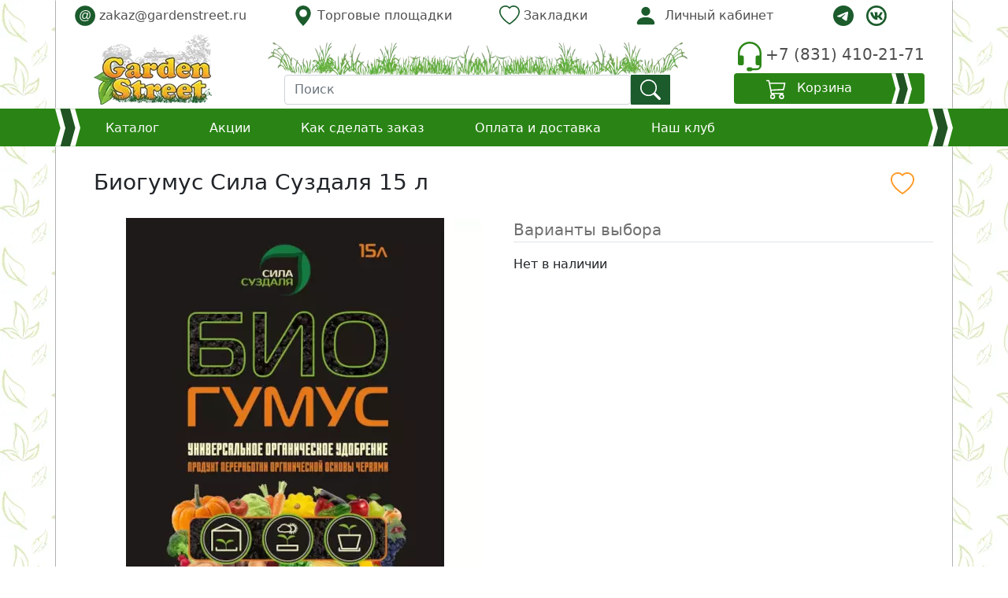

--- FILE ---
content_type: text/html; charset=UTF-8
request_url: https://gardenstreet.ru/biogumus-sila-suzdalya-15-l
body_size: 12794
content:
<!doctype html>
<html lang="ru">
<head>
<meta charset="utf-8">
<meta name="viewport" content="width=device-width, initial-scale=1">
<title>Биогумус Сила Суздаля 15 л</title>

<link href="/c/bootstrap-all.css" rel="stylesheet"> 		

<link rel="icon" href="/favicon.ico" type="image/x-icon">
<link rel="icon" href="/i/fi/favicon.svg" type="image/svg+xml">

<link rel="apple-touch-icon-precomposed" href="/i/fi/apple-touch-icon-precomposed.png"/>
<link rel="apple-touch-icon" href="/i/fi/apple-touch-icon.png">
<link rel="apple-touch-icon" sizes="57x57" href="/i/fi/GS-logo-57.png">
<link rel="apple-touch-icon" sizes="60x60" href="/i/fi/GS-logo-60.png">
<link rel="apple-touch-icon" sizes="72x72" href="/i/fi/GS-logo-72.png">
<link rel="apple-touch-icon" sizes="76x76" href="/i/fi/GS-logo-76.png">
<link rel="apple-touch-icon" sizes="114x114" href="/i/fi/GS-logo-114.png">
<link rel="apple-touch-icon" sizes="120x120" href="/i/fi/GS-logo-120.png">
<link rel="apple-touch-icon" sizes="144x144" href="/i/fi/GS-logo-144.png">
<link rel="apple-touch-icon" sizes="152x152" href="/i/fi/GS-logo-152.png">
<link rel="apple-touch-icon" sizes="180x180" href="/i/fi/GS-logo-180.png">
<link rel="icon" type="image/png" sizes="192x192" href="/i/fi/GS-logo-192.png">
<link rel="icon" type="image/png" sizes="32x32" href="/i/fi/GS-logo-32.png">
<link rel="icon" type="image/png" sizes="48x48" href="/i/fi/GS-logo-48.png">
<link rel="icon" type="image/png" sizes="96x96" href="/i/fi/GS-logo-96.png">
<link rel="icon" type="image/png" sizes="16x16" href="/i/fi/GS-logo-16.png">
<link rel="manifest" href="/manifest.json">
<meta name="msapplication-TileColor" content="#2b5797">
<meta name="msapplication-TileImage" content="/i/fi/GS-logo-144.png">
<meta name="theme-color" content="#ffffff">
<meta name="wmail-verification" content="0dfeecff1f050f3a7ac371ce348c74b3" />
<meta name="yandex-verification" content="96773209e9772598" />
<link rel="mask-icon" href="/i/fi/safari-pinned-tab.svg" color="#3b9c63">


<meta name="description" content="Биогумус Сила Суздаля 15 л. Экологичное, натуральное удобрение, повышающее питательность почвы, обеспечивает растениям защиту от негативного воздействия тяжелых металлов."/>

<link href="https://gardenstreet.ru/biogumus-sila-suzdalya-15-l" rel="canonical"/>


<style> 

.img-card {
        height: auto;
        aspect-ratio: 1/1;
        max-width: 100%;
    }

.gs-btn {
	color:#ffffff;
	background-color:#2A8415;
	border-color:#2A8415;
}

.badge-color {

	background-color: #FF9925;
}

.product p {
	position: relative;
	margin: 0;
	font-size: 1em;
	line-height: 1.0em;
	height: 3em;
	overflow: hidden;
}

.test-link {background-color:#ffffff;}
.test-link:hover {background-color:#e7f1ff;}


.old-price {
  position: relative;
  color: #767676;
}

.old-price:before {
  border-bottom: 2px solid red;
  position: absolute;
  content: "";
  width: 90%;
  height: 70%;
  transform: rotate(-12deg);
}

.link-dark {
	text-decoration: none;
	border-bottom:solid 1px transparent;
	 color:#4f4f4f;

}
.text-gray {
	color: #a3a3a3;
	
}
.b-0 {
	border:0;
}



.bd-callout {
    padding: 1.25rem;
    margin-top: 1.25rem;
    margin-bottom: 1.25rem;
    border: 1px solid #e9ecef;
    border-left-color: rgb(233, 236, 239);
    border-left-width: 1px;
    border-left-width: .25rem;
    border-radius: .25rem;
}

.bd-callout-warning {
    border-left-color: #f0ad4e;
}

.bd-callout-danger {
    border-left-color: #d9534f;
}


.red-row {
	text-indent: 30px;
}

.ta-100 {
		text-align:justify;
}


		.maintxt {position: relative;}
		.maintxt > img, 
		
		.overlay-text {
			position: absolute;
			bottom:0;
			padding:0.3em;
			background: rgb(44,134,23);
			background: linear-gradient(0deg, rgba(44,134,23,0.88) 0%, rgba(33,106,17,0.88) 50%, rgba(44,134,23,0.88) 100%); 
			color:#ffffff;
			width:95%;
		}
		
		body 
		 {
			 background-image: url("/i/back3.webp");
			 background-repeat: repeat repeat;
			
			margin: 0;
			padding: 0;
			
		}
	
	

	
      .bd-placeholder-img {
        font-size: 1.125rem;
        text-anchor: middle;
        -webkit-user-select: none;
        -moz-user-select: none;
        -ms-user-select: none;
        user-select: none;
      }

			.wrap{
			  background: #FFFFFF;
			  border: 1px solid #b1b1b1;
			   border-top-color: #FFFFFF;
			   border-right-color: #b1b1b1;
			   border-bottom-color: #FFFFFF;
			   border-left-color: #b1b1b1;
			  
			}

			.nav_col{
			  
			  background-color: #2A8415 ; 
			 
			}

			.wrap_footer{
			  background: #2A8415;
			  
			}

 
			.footer_text {
				color : white;
			}

			.dv1{
				border-width:1px;
				border-color: rgb(190,190,190);
				border-style: solid;
				}

				  @media (min-width: 768px) {
					.bd-placeholder-img-lg {
					  font-size: 3.5rem;
					}
				  }
				  
			.product-holder {
				position: relative;
				display: block;
			}
			
			.img-wrap {
					position: relative;
			}

			.img-wrap h5  {
				position: absolute;
				left: 50px;
				bottom: 0;
				width: 100%;
			}
			
			
			 .card.disabled {
				opacity: 0.66; 
			}  
		
			.hot-price-color {
				color: #dc3545;
			
			}
			.price-color {
				color: #000000;
			
			}

		.burger-menu {
		  background-color: transparent;
		  border: none;
		  cursor: pointer;
		  display: flex;
		  padding: 0;
		}
		.line {
		  fill: none;
		  stroke: white;
		  stroke-width: 6;
		  transition: stroke-dasharray 600ms cubic-bezier(0.4, 0, 0.2, 1),
			stroke-dashoffset 600ms cubic-bezier(0.4, 0, 0.2, 1);
		}
		.line1 {
		  stroke-dasharray: 60 207;
		  stroke-width: 6;
		}
		.line2 {
		  stroke-dasharray: 60 60;
		  stroke-width: 6;
		}
		.line3 {
		  stroke-dasharray: 60 207;
		  stroke-width: 6;
		}
		.opened .line1 {
		  stroke-dasharray: 90 207;
		  stroke-dashoffset: -134;
		  stroke-width: 6;
		}
		.opened .line2 {
		  stroke-dasharray: 1 60;
		  stroke-dashoffset: -30;
		  stroke-width: 6;
		}
		.opened .line3 {
		  stroke-dasharray: 90 207;
		  stroke-dashoffset: -134;
		  stroke-width: 6;
		}



    </style>

<!-- Yandex.Metrika counter -->
<script type="text/javascript" >
   (function(m,e,t,r,i,k,a){m[i]=m[i]||function(){(m[i].a=m[i].a||[]).push(arguments)};
   m[i].l=1*new Date();k=e.createElement(t),a=e.getElementsByTagName(t)[0],k.async=1,k.src=r,a.parentNode.insertBefore(k,a)})
   (window, document, "script", "https://mc.yandex.ru/metrika/tag.js", "ym");

   ym(20930305, "init", {
        clickmap:true,
        trackLinks:true,
        accurateTrackBounce:true,
        webvisor:true,
        ecommerce:"dataLayer"
   });
</script>
<noscript><div><img src="https://mc.yandex.ru/watch/20930305" style="position:absolute; left:-9999px;" alt="" /></div></noscript>
<!-- /Yandex.Metrika counter -->

	
<script type="text/javascript">!function(){var t=document.createElement("script");t.type="text/javascript",t.async=!0,t.src="https://vk.com/js/api/openapi.js?169",t.onload=function(){VK.Retargeting.Init("VK-RTRG-1403575-ayF7z"),VK.Retargeting.Hit()},document.head.appendChild(t)}();</script><noscript><img src="https://vk.com/rtrg?p=VK-RTRG-1403575-ayF7z" style="position:fixed; left:-999px;" alt=""/></noscript>



</head>
<body>
 	
	 
 <div class="align-items-center sticky-top" style="background-image: url(/i/back3.webp)">

		  <div class="p-0 d-none d-lg-block"> 

			<div class="container p-0 wrap px-4 pb-0">
		 
						 <div class="hstack gap-3 pt-1 pb-1">
						  <div><a class="link-dark" href="mailto:zakaz@gardenstreet.ru">
						  
								<svg width="26" height="26" xmlns="http://www.w3.org/2000/svg" viewBox="0 0 346 345">
								 
								 <g>
								  <ellipse ry="171" rx="171" id="svg_1" cy="173.450012" cx="174.5" stroke-width="0" stroke="#000" fill="#1b5b2c"/>
								  <text transform="matrix(8.74341, 0, 0, 8.74341, -653.335, -1138.31)" xml:space="preserve" text-anchor="start" font-family="Helvetica, Arial, sans-serif" font-size="24" id="svg_2" y="156.972915" x="82.806136" stroke-opacity="null" stroke-width="0" stroke="#000" fill="#ffffff">@</text>
								 </g>
								</svg>
						  
						  zakaz@gardenstreet.ru</a></div>
						  
						  <div class="ms-auto"><a class="link-dark" href="/contact">
								<svg xmlns="http://www.w3.org/2000/svg" width="26" height="26" fill="#1b5b2c" viewBox="0 0 16 16">
								  <path d="M8 16s6-5.686 6-10A6 6 0 0 0 2 6c0 4.314 6 10 6 10zm0-7a3 3 0 1 1 0-6 3 3 0 0 1 0 6z"/>
								</svg>						  
						  Торговые площадки</a>
						  </div>
						  
						  <div class="ms-auto"><a class="link-dark" href="/zakladki">
								<svg xmlns="http://www.w3.org/2000/svg" width="26" height="26" fill="#1b5b2c" viewBox="0 0 16 16">
								  <path d="m8 2.748-.717-.737C5.6.281 2.514.878 1.4 3.053c-.523 1.023-.641 2.5.314 4.385.92 1.815 2.834 3.989 6.286 6.357 3.452-2.368 5.365-4.542 6.286-6.357.955-1.886.838-3.362.314-4.385C13.486.878 10.4.28 8.717 2.01L8 2.748zM8 15C-7.333 4.868 3.279-3.04 7.824 1.143c.06.055.119.112.176.171a3.12 3.12 0 0 1 .176-.17C12.72-3.042 23.333 4.867 8 15z"/>
								</svg>								
						  Закладки <span id="bookmarks_cnt1" class="badge badge-color text-dark"></span></a>
						  </div>
						  
						  <div class="ms-auto"><a class="link-dark" href="#" id="login-submit">
								
								<svg xmlns="http://www.w3.org/2000/svg" width="30" height="30" fill="#1b5b2c" viewBox="0 0 16 16">
								  <path d="M3 14s-1 0-1-1 1-4 6-4 6 3 6 4-1 1-1 1H3zm5-6a3 3 0 1 0 0-6 3 3 0 0 0 0 6z"/>
								</svg>
								<span id="login-label" class="login-label ps-1">Личный кабинет</span>
						  
						  </a></div>
						  <div class="mx-auto">
									<ul class="list-unstyled d-flex justify-content-center m-0">

 										<li class="ms-3"><a class="link-dark d-none d-lg-block" href="tg://resolve?domain=Gardenstreet_bot" target="_blank" aria-label="telegram">
											<svg xmlns="http://www.w3.org/2000/svg" width="26" height="26" fill="#1b5b2c" viewBox="0 0 16 16">
											  <path d="M16 8A8 8 0 1 1 0 8a8 8 0 0 1 16 0zM8.287 5.906c-.778.324-2.334.994-4.666 2.01-.378.15-.577.298-.595.442-.03.243.275.339.69.47l.175.055c.408.133.958.288 1.243.294.26.006.549-.1.868-.32 2.179-1.471 3.304-2.214 3.374-2.23.05-.012.12-.026.166.016.047.041.042.12.037.141-.03.129-1.227 1.241-1.846 1.817-.193.18-.33.307-.358.336a8.154 8.154 0 0 1-.188.186c-.38.366-.664.64.015 1.088.327.216.589.393.85.571.284.194.568.387.936.629.093.06.183.125.27.187.331.236.63.448.997.414.214-.02.435-.22.547-.82.265-1.417.786-4.486.906-5.751a1.426 1.426 0 0 0-.013-.315.337.337 0 0 0-.114-.217.526.526 0 0 0-.31-.093c-.3.005-.763.166-2.984 1.09z"/>
											</svg>										
											
										</a></li>

										
										<li class="ms-3"><a class="link-dark d-none d-lg-block" href="https://vk.com/gardenstreetnn" aria-label="vk" target="_blank">

<svg width="26" height="26" xmlns="http://www.w3.org/2000/svg" viewBox="0 0 30 30">
 
  <title>Layer 1</title>
  <g id="svg_61" >
   <path id="svg_41" fill="#1b5b2c"  d="m23.849554,10.531501c0.034342,-0.113999 0.050768,-0.218999 0.046286,-0.312002c-0.011944,-0.2715 -0.197084,-0.469499 -0.634546,-0.469499l-1.954409,0c-0.492712,0 -0.721151,0.299999 -0.854033,0.601501c0,0 -1.218334,2.518501 -2.623297,4.180502c-0.455383,0.48 -0.686808,0.467999 -0.933163,0.467999c-0.131388,0 -0.465834,-0.1605 -0.465834,-0.601501l0,-3.888c0,-0.520498 -0.128405,-0.7605 -0.546457,-0.7605l-3.469863,0c-0.304584,0 -0.462847,0.240002 -0.462847,0.481501c0,0.499502 0.670382,0.6195 0.746528,2.021999l0,2.716502c0,0.660002 -0.113471,0.779999 -0.359826,0.779999c-0.664411,0 -1.972328,-2.249998 -2.848753,-5.199001c-0.189615,-0.580498 -0.379232,-0.801 -0.871943,-0.801l-1.973819,0c-0.568853,0 -0.664409,0.280502 -0.664409,0.580501c0,0.541501 0.447917,3.4635 2.893541,6.825002c1.772257,2.438997 4.10889,3.8445 6.176772,3.8445c1.252672,0 1.381077,-0.320999 1.381077,-0.820501l0,-2.228996c0,-0.601501 0.137363,-0.7005 0.536009,-0.7005c0.285173,0 0.864483,0.187496 1.984272,1.499998c1.291498,1.513498 1.5259,2.25 2.266455,2.25l1.954414,0c0.453888,0 0.715172,-0.190498 0.72562,-0.562498c0.001497,-0.094498 -0.010448,-0.201 -0.041801,-0.317999c-0.144827,-0.432005 -0.809238,-1.488003 -1.637884,-2.494503c-0.459856,-0.557999 -0.912256,-1.110001 -1.119793,-1.408497c-0.141838,-0.196501 -0.194096,-0.334501 -0.188124,-0.466504c0.005974,-0.138 0.077639,-0.2715 0.186636,-0.455999c-0.019409,0 2.506834,-3.562499 2.753191,-4.762501z"/>
   <circle transform="matrix(1.49306, 0, 0, 1.5, -11.9375, -12)" id="svg_5" stroke-width="2" stroke-miterlimit="10" stroke="#1b5b2c" fill="none" r="9" cy="17.999985" cx="17.999985"/>
  </g>
 
</svg>								
										</a></li>
										
									</ul>
						  </div>

						</div>

						<div class="row align-items-end pb-0 "> 
						
						  <div class="col-md-4 col-lg-auto col-xl-auto col-xxl-auto d-none d-lg-block py-1 mx-auto">
							<div class="d-flex justify-content-start">
								<a href="/" aria-label="gardenstreet">
									<img src="/i/logo.webp" alt="" width="150" height="90"/>
								</a>
							</div>
						  </div>

						  <div class="col-md-3 col-lg-5 col-xl-6 col-xxl-6 d-none d-lg-block py-1 mx-auto">
								<div>
										<div class="vstack gap-0">
										  <div >
												 <img src="/i/plant2.webp" class="img-fluid d-none d-lg-block" width="782" height="62" alt="plant"/> 
										  </div>
										  <div class="mx-auto" style="width:92%;">
												

                                                 <div class="hstack gap-0 dropdown">
													
													<div class="me-auto w-100">
														<form action="/search" class="position-relative me-auto w-100 d-none d-lg-block" method="GET" id="FindForm">
															<input class="form-control" type="text" placeholder="Поиск" aria-label="" name="findtext" value="" id="find-text">
															
														</form>
													</div>
													<div>	
														<button type="button" class="btn btn-success" id="find-submit" aria-label="find" style="background-color:#1b5b2c; border-radius:1px; border:#1b5b2c">
														<svg xmlns="http://www.w3.org/2000/svg" width="26" height="26" fill="currentColor" viewBox="0 0 16 16">
																<path d="M11.742 10.344a6.5 6.5 0 1 0-1.397 1.398h-.001c.03.04.062.078.098.115l3.85 3.85a1 1 0 0 0 1.415-1.414l-3.85-3.85a1.007 1.007 0 0 0-.115-.1zM12 6.5a5.5 5.5 0 1 1-11 0 5.5 5.5 0 0 1 11 0z"/>
														</svg>
														</button>
													</div>
												</div>
										  </div>
										</div>
								</div>
						  </div>	

						  <div class="col-md-5 col-lg-auto col-xl-auto col-xxl-auto d-none d-lg-block py-1 mx-auto px-0">
									
										<div class="vstack gap-1 d-flex justify-content-end">
										  <div class="d-flex ">

											<div class="hstack gap-3">
												<div><a href="tel:+78314102171" class="link-dark" aria-label="telephone">
														<svg xmlns="http://www.w3.org/2000/svg" width="40" height="40" fill="currentColor"  viewBox="0 0 16 16">
														  <path fill="#2C8617" d="M8 1a5 5 0 0 0-5 5v1h1a1 1 0 0 1 1 1v3a1 1 0 0 1-1 1H3a1 1 0 0 1-1-1V6a6 6 0 1 1 12 0v6a2.5 2.5 0 0 1-2.5 2.5H9.366a1 1 0 0 1-.866.5h-1a1 1 0 1 1 0-2h1a1 1 0 0 1 .866.5H11.5A1.5 1.5 0 0 0 13 12h-1a1 1 0 0 1-1-1V8a1 1 0 0 1 1-1h1V6a5 5 0 0 0-5-5z"/>
														</svg>												
													</a>
												</div>
													
												<div><h5 class="text-end"><a href="tel:+78314102171" class="link-dark">+7 (831) 410-21-71</a></h5></div>	
											</div>
										  </div>

										  <div id="cart-block" class="d-flex">
											  <a href="/cart" class="link-dark w-100 text-start" aria-label="Корзина">
												 <button type="button" class="btn btn-success rounded w-100 p-0" style="background-color:#2A8415; border-radius:0; border:#2A8415;">
												    
													
													<div class="hstack gap-0">
													  <div class="mx-auto">
															<svg xmlns="http://www.w3.org/2000/svg" width="26" height="26" fill="currentColor" class="bi bi-cart3" viewBox="0 0 16 16">
															  <path fill="#ffffff" d="M0 1.5A.5.5 0 0 1 .5 1H2a.5.5 0 0 1 .485.379L2.89 3H14.5a.5.5 0 0 1 .49.598l-1 5a.5.5 0 0 1-.465.401l-9.397.472L4.415 11H13a.5.5 0 0 1 0 1H4a.5.5 0 0 1-.491-.408L2.01 3.607 1.61 2H.5a.5.5 0 0 1-.5-.5zM3.102 4l.84 4.479 9.144-.459L13.89 4H3.102zM5 12a2 2 0 1 0 0 4 2 2 0 0 0 0-4zm7 0a2 2 0 1 0 0 4 2 2 0 0 0 0-4zm-7 1a1 1 0 1 1 0 2 1 1 0 0 1 0-2zm7 0a1 1 0 1 1 0 2 1 1 0 0 1 0-2z"/>
															</svg>											  
															<span class="px-2">Корзина</span>
															<span id="basket_cnt1" class="badge badge-color text-dark"></span>
													  </div>
													  <div class="me-3">
															<img src="/i/arrow_1.svg" class="img-fluid p-0 m-0" alt="" width="26" height="26"/>
													  </div>
													</div>
													
												
												   </button> 
											   
											   </a>
											   
										  </div>
										</div>
						  </div>
						 </div>
				</div>
		  </div>


				<header class="p-0 m-0 nav_col">
					<div class="container-fluid">

									<nav class="navbar navbar-expand-lg navbar-dark nav_col p-0">
									  <div class="container p-0">
										
										<button id="burger_switch" class="navbar-toggler me-1 burger-menu" type="button" data-bs-toggle="collapse" onclick="burger_switch()"
												data-bs-target="#navbarSupportedContent" aria-controls="navbarSupportedContent" aria-expanded="false" aria-label="Toggle navigation">

											<svg xmlns="http://www.w3.org/2000/svg" width="38" height="38" fill="#ffffff" viewBox="0 0 100 100">
												<path class="line line1" d="M 20,29.000046 H 80.000231 C 80.000231,29.000046 94.498839,28.817352 94.532987,66.711331 94.543142,77.980673 90.966081,81.670246 85.259173,81.668997 79.552261,81.667751 75.000211,74.999942 75.000211,74.999942 L 25.000021,25.000058"/>
												<path class="line line2" d="M 20,50 H 80"/>
												<path class="line line3" d="M 20,70.999954 H 80.000231 C 80.000231,70.999954 94.498839,71.182648 94.532987,33.288669 94.543142,22.019327 90.966081,18.329754 85.259173,18.331003 79.552261,18.332249 75.000211,25.000058 75.000211,25.000058 L 25.000021,74.999942"/>
											</svg>
											
										</button>

										<div class="pe-3 d-none d-lg-block">
										<img src="/i/arrow_1.svg" class="img-fluid d-none d-lg-block" alt="" width="32" height="48"/> 
										</div>

										<a class="nav-link text-light d-md-block d-lg-none px-1" href="/" aria-label="Домой">

											<img src="/i/fi/GS-logo-72.png" alt="" width="30" height="30"/>
										</a>

										
										<a class="nav-link text-light d-md-block d-lg-none px-1" href="/zakladki" aria-label="Закладки">
											<svg xmlns="http://www.w3.org/2000/svg" width="26" height="26" fill="#ffffff" viewBox="0 0 16 16">
											  <path d="m8 2.748-.717-.737C5.6.281 2.514.878 1.4 3.053c-.523 1.023-.641 2.5.314 4.385.92 1.815 2.834 3.989 6.286 6.357 3.452-2.368 5.365-4.542 6.286-6.357.955-1.886.838-3.362.314-4.385C13.486.878 10.4.28 8.717 2.01L8 2.748zM8 15C-7.333 4.868 3.279-3.04 7.824 1.143c.06.055.119.112.176.171a3.12 3.12 0 0 1 .176-.17C12.72-3.042 23.333 4.867 8 15z"/>
											</svg>								
											<span id="bookmarks_cnt2" class="badge badge-color text-dark"></span>
										</a> 
										

 										<a class="nav-link text-light d-md-block d-lg-none px-1" href="tg://resolve?domain=Gardenstreet_bot" aria-label="telegram">
											<svg xmlns="http://www.w3.org/2000/svg" width="26" height="26" fill="#ffffff" viewBox="0 0 16 16">
											  <path d="M16 8A8 8 0 1 1 0 8a8 8 0 0 1 16 0zM8.287 5.906c-.778.324-2.334.994-4.666 2.01-.378.15-.577.298-.595.442-.03.243.275.339.69.47l.175.055c.408.133.958.288 1.243.294.26.006.549-.1.868-.32 2.179-1.471 3.304-2.214 3.374-2.23.05-.012.12-.026.166.016.047.041.042.12.037.141-.03.129-1.227 1.241-1.846 1.817-.193.18-.33.307-.358.336a8.154 8.154 0 0 1-.188.186c-.38.366-.664.64.015 1.088.327.216.589.393.85.571.284.194.568.387.936.629.093.06.183.125.27.187.331.236.63.448.997.414.214-.02.435-.22.547-.82.265-1.417.786-4.486.906-5.751a1.426 1.426 0 0 0-.013-.315.337.337 0 0 0-.114-.217.526.526 0 0 0-.31-.093c-.3.005-.763.166-2.984 1.09z"/>
											</svg>										
										</a>


										<button class="btn d-md-block d-lg-none px-1" type="submit" data-bs-toggle="modal" data-bs-target="#LoginForm" aria-label="Loginbutton">
											<a href="#" class="link-dark" aria-label="LoginForm"> 
											  
								<svg xmlns="http://www.w3.org/2000/svg" width="30" height="30" fill="#ffffff" viewBox="0 0 16 16">
								  <path d="M3 14s-1 0-1-1 1-4 6-4 6 3 6 4-1 1-1 1H3zm5-6a3 3 0 1 0 0-6 3 3 0 0 0 0 6z"/>
								</svg>
											 </a>
										</button>


										<a href="/cart" class="link-dark px-1" aria-label="Корзина">
											<button class="btn d-md-block d-lg-none" type="submit" aria-label="Cartbutton2">
													<svg xmlns="http://www.w3.org/2000/svg" width="26" height="26" viewBox="0 0 16 16">
													  <path fill="#ffffff" d="M0 1.5A.5.5 0 0 1 .5 1H2a.5.5 0 0 1 .485.379L2.89 3H14.5a.5.5 0 0 1 .49.598l-1 5a.5.5 0 0 1-.465.401l-9.397.472L4.415 11H13a.5.5 0 0 1 0 1H4a.5.5 0 0 1-.491-.408L2.01 3.607 1.61 2H.5a.5.5 0 0 1-.5-.5zM3.102 4l.84 4.479 9.144-.459L13.89 4H3.102zM5 12a2 2 0 1 0 0 4 2 2 0 0 0 0-4zm7 0a2 2 0 1 0 0 4 2 2 0 0 0 0-4zm-7 1a1 1 0 1 1 0 2 1 1 0 0 1 0-2zm7 0a1 1 0 1 1 0 2 1 1 0 0 1 0-2z"/>
													</svg>											  
												 <span id="basket_cnt2" class="badge badge-color text-dark"></span> 
												 
											</button>
											
										</a>
										
										<div class="collapse navbar-collapse" style="height: 40px;" id="navbarSupportedContent">
											<ul class="navbar-nav me-auto mb-2 mb-lg-0">
											  
											  <li class="nav-item me-5 dropdown h6 py-1 m-0">
												<a class="nav-link text-light" href="/katalog">
												  Каталог
												</a>
											  </li>  
  
											  <li class="nav-item me-5"><h6 class="py-1 m-0"><a href="/akcii" class="nav-link text-white">Акции</a></h6></li>
											  <li class="nav-item me-5"><h6 class="py-1 m-0"><a href="/kak-sdelat-zakaz" class="nav-link text-white">Как сделать заказ</a></h6></li>
											  <li class="nav-item me-5"><h6 class="py-1 m-0"><a href="/delivery" class="nav-link text-white">Оплата и доставка</a></h6></li>
											  <li class="nav-item me-5 d-md-none d-xl-block"><h6 class="py-1 m-0"><a href="/nash-klub" class="nav-link text-white">Наш клуб</a></h6></li>
											  <li class="nav-item me-5 d-lg-none d-xl-none d-xxl-block"><h6 class="py-1 m-0"><a href="/partneram" class="nav-link text-white">Партнерам</a></h6></li>
											  <li class="nav-item me-5 d-lg-none d-xl-none d-xxl-block"><h6 class="py-1 m-0"><a href="/podarochnyj-sertifikat" class="nav-link text-white">Подарочный сертификат</a></h6></li>
  
											  <li><hr class="dropdown-divider d-md-block d-lg-none"></li>
											  <li class="nav-item d-md-block d-lg-none">
												  <a href="tel:+78314102171" class="nav-link text-white pb-2">(831) 410-21-71</a>
											   <a href="mailto:zakaz@gardenstreet.ru" class="link-dark text-white">zakaz@gardenstreet.ru</a>
											  </li>
											  
											 </ul>
											<!--  <form class="d-flex me-auto w-50">
												  <input class="form-control me-2" type="search" placeholder="Search" aria-label="Search">
												  <button class="btn btn-outline-success" type="submit">Search</button>
											  </form> -->
										  </div>
										  <img src="/i/arrow_1.svg" class="img-fluid d-none d-lg-block" alt="" width="32" height="48" onclick="test1()"/>  
										  
									  </div>
									</nav>

									 <nav class="navbar navbar-dark nav_col d-md-block d-lg-none" >
										 <div class="hstack gap-0 w-100" >
											
											<div class="me-auto w-100">

												<form action="/search" class="position-relative me-auto w-100" id="FindForm2" method="GET">
													<input class="form-control" type="text" placeholder="Поиск" name="findtext2" value="">


											</div>
											<div >	
												<button type="submit" class="btn btn-success" id="find-submit2" aria-label="find" style="background-color:#1b5b2c; border-radius:1; border:#1b5b2c">
													<svg xmlns="http://www.w3.org/2000/svg" width="29" height="29" fill="currentColor" class="bi bi-search" viewBox="0 0 16 16">
															<path d="M11.742 10.344a6.5 6.5 0 1 0-1.397 1.398h-.001c.03.04.062.078.098.115l3.85 3.85a1 1 0 0 0 1.415-1.414l-3.85-3.85a1.007 1.007 0 0 0-.115-.1zM12 6.5a5.5 5.5 0 1 1-11 0 5.5 5.5 0 0 1 11 0z"/>
													</svg>
												</button>
												</form>

											</div>
										</div>
										
									</nav> 
					</div>
				  </header>			  
	</div > 



<div id="hidden_forms"></div>

		<div class="modal fade" id="RegForm" data-bs-backdrop="static" data-bs-keyboard="false" tabindex="-1" aria-labelledby="RegFormLabel" aria-hidden="true">
		  <div class="modal-dialog">
			<div class="modal-content">
			  <div class="modal-header">
				<h5 class="modal-title"><b>Регистрация</b></h5>
				<button type="button" class="btn-close" data-bs-dismiss="modal" aria-label="Close"></button>
			  </div>
			  <div class="modal-body">

				<div id="regerrfield" class="invisible form-floating mb-3 text-danger"></div>

			<form>
				<div class="form-floating mb-3">Необходимо заполнить все поля</div> 

				  <div class="form-floating mb-3">
					<input type="text" class="form-control" id="regform-i">
					<label for="regform-i" >Имя</label>
				  </div>

				  <div class="form-floating mb-3">
					<input type="text" class="form-control" id="regform-f">
					<label for="regform-f" >Фамилия</label>
				  </div>


				  <div class="form-floating mb-3">
					<input type="text" class="form-control" id="regform-phone">
					<label for="regform-phone" >Телефон</label>
				  </div>

				  <div class="form-floating mb-3">
					<input type="text" class="form-control" id="regform-bonuscard">
					<label for="regform-bonuscard" >№ Клубной карты</label>
				  </div>

				  <div class="form-floating mb-3">
					<input type="text" class="form-control" id="regform-email">
					<label for="regform-email" >Email</label>
				  </div>
				  
				  <div class="form-floating mb-3">
					<input type="password" class="form-control" id="regform-pwd" autocomplete="on">
					<label for="regform-pwd" >Пароль</label>
				  </div>
				</form>

		 
			  </div>
			  <div class="modal-footer">
				<button type="button" class="btn btn-outline-secondary" style="width:7rem" data-bs-dismiss="modal">Закрыть</button>
				<button type="button" class="btn btn-success" style="width:14rem" onclick="try_reg();">Зарегистрироваться</button>
			  </div>
			</div> 
		  </div>
		</div>


		<div class="modal fade" id="RestorePWDModal" data-bs-backdrop="static" data-bs-keyboard="false" tabindex="-1" aria-labelledby="RestorePWDFormLabel" aria-hidden="true">
		  <div class="modal-dialog">
			<div class="modal-content">
			  <div class="modal-header">
				<h5 id="RestoreTitle" class="modal-title"><b></b></h5>
				<button type="button" class="btn-close" data-bs-dismiss="modal" aria-label="Close"></button>
			  </div>
			  <div class="modal-body">

				<div id="RestoreMSG" class="form-floating mb-3"></div>
	 
			  </div>
			  <div class="modal-footer">
				<button type="button" class="btn btn-outline-secondary" style="width:7rem" data-bs-dismiss="modal">Закрыть</button>
			  </div>
			</div> 
		  </div>
		</div>


		<div class="modal fade" id="LoginForm" data-bs-backdrop="static" data-bs-keyboard="false" tabindex="-1" aria-labelledby="LoginFormLabel" aria-hidden="true">
		  <div class="modal-dialog">
			<div class="modal-content">
			  <div class="modal-header">
				<h5 class="modal-title"><b>Вход в личный кабинет</b></h5>
				<button type="button" class="btn-close" data-bs-dismiss="modal" aria-label="Close"></button>
			  </div>
			  <div class="modal-body">

				<div id="errfield" class="invisible form-floating mb-3 text-danger"></div>

			<form>
				  <div class="form-floating mb-3">
					<input type="text" class="form-control" id="loginform-email">
					<label for="email-name" >Email</label>
				  </div>
				  <div class="form-floating mb-3">
					<input type="password" class="form-control" id="loginform-pwd" autocomplete="on">
					<label for="password-name" >Пароль</label>
				  </div>
				</form>

				<div class="form-floating mb-3">
			<a href="#" class="text-decoration-underline mb-3" onclick="restore_pwd()">Забыли пароль ?</a>
			</div>
				<div class="form-floating mb-3">
			<p class="text-decoration-none">Нет учетной записи? <a href="#" class="text-decoration-none" data-bs-target="#RegForm" data-bs-toggle="modal">Зарегистрироваться</a></p>
			</div>

		      <div class="g-recaptcha" data-sitekey="6LeAvpYfAAAAABrUev1prmImSNzQGAhfA_hyMx0_"></div>

		 
			  </div>
			  <div class="modal-footer">
				<button type="button" class="btn btn-outline-secondary" style="width:7rem" data-bs-dismiss="modal">Закрыть</button>
				<button type="button" class="btn btn-success" style="width:7rem" onclick="try_logon(1);">Войти</button>
			  </div>
			</div> 
		  </div>
		</div>




<div class="container p-0">      <div class="wrap  p-0">  
	<div id="id-main-frame" class="container-fluid px-lg-4"> 

			<div style="background:#ffffff">

	<div class="position-fixed bottom-0 end-0 p-3" style="z-index: 11" aria-hidden="true">
		<div id="liveToast" class="toast" role="alert" aria-live="assertive" aria-atomic="true"
			style="background-color:#fbd86a">
			<div class="toast-header">
				<img src="/i/fi/favicon.svg" class="rounded me-2" alt="Gardenstreet" width="20px" height="20px">
				<strong class="me-auto">GardenStreet</strong>
				<button type="button" class="btn-close" data-bs-dismiss="toast" aria-label="Close"></button>
			</div>
			<div id="id-toast-body" class="toast-body"></div>
		</div>
	</div>


	<div class="modal fade" tabindex="-1" id="exampleModal">
		<div class="modal-dialog modal-dialog-centered modal-lg">
			<div class="modal-content" style="background:#000000">
				<div class="modal-header">
					<h5 class="modal-title" style="color:#ffffff">Биогумус Сила Суздаля 15 л</h5>
					<button type="button" class="btn-close" data-bs-dismiss="modal" aria-label="Закрыть"></button>
				</div>
				<div class="modal-body text-center">
					
		<div id="carouselIndicators" class="carousel slide carousel-fade" data-bs-ride="carousel">
			  <div class="carousel-indicators">
				
				
				<button type="button" data-bs-target="#carouselIndicators" data-bs-slide-to="0" class="active" aria-current="true" aria-label="Slide 1"></button>
				
			  </div> 
			  <div class="carousel-inner">
				
						<div class="carousel-item active">
						  <img id="carousel-main-img" src="/i/prod/pp_19952_101596_max.webp" class="img-fluid rounded" alt="Биогумус Сила Суздаля 15 л фото 1">
						</div>				
				
			  </div>
			  
			</div>		
		
				</div>
				<div class="modal-footer justify-content-between">
					<div>
						<button type="button"  class="btn gs-btn" data-bs-target="#carouselIndicators" data-bs-slide="prev">
							<span class="carousel-control-prev-icon" aria-hidden="true"></span>
							<span class="visually-hidden">Previous</span>
						</button>
					</div>

					<div><button type="button" class="btn gs-btn" data-bs-dismiss="modal">Закрыть</button></div>
					<div>
						<button type="button"  class="btn gs-btn" data-bs-target="#carouselIndicators" data-bs-slide="next">
							<span class="carousel-control-next-icon" aria-hidden="true"></span>
							<span class="visually-hidden">Next</span>
						</button>
					</div>



				</div>
			</div>
		</div>
	</div>


	<div class="p-2">

		<div class="hstack gap-3 fs-3 p-3">
			<div id="product_caption">Биогумус Сила Суздаля 15 л </div>

			<div class="ms-auto">
				<img id="idprod19952" onclick="prod2bookmarks(19952)" src="/i/heart.svg" alt=""
					width="30px" height="30px">
			</div>
		</div>
	</div>


	<div class="row pb-3">
		<div class="col-12 col-md-6 col-xl-6 col-xxl-4 text-center pb-4">
			<div data-bs-toggle="modal" data-bs-target="#exampleModal">
				
		<div id="carouselIndicators" class="carousel slide carousel-fade" data-bs-ride="carousel">
			  <div class="carousel-indicators">
				
				
				<button type="button" data-bs-target="#carouselIndicators" data-bs-slide-to="0" class="active" aria-current="true" aria-label="Slide 1"></button>
				
			  </div> 
			  <div class="carousel-inner">
				
						<div class="carousel-item active">
						  <img id="carousel-main-img" src="/i/prod/pp_19952_101596_500.webp" class="img-fluid rounded" alt=" Биогумус Сила Суздаля 15 л фото 1" width="500" height="500" >
						</div>				
				
			  </div>
			  
			</div>		
		
			</div>
		</div>

		<div class="col-xl-6 col-xxl-4 d-none d-sm-none d-md-none d-lg-none d-xxl-block mb-3 rounded">
			<p class="fs-5 border-bottom" style="color:#707070">Характеристики</p> не указаны
		</div>

		<div class="col-12 col-md-6 col-xl-6 col-xxl-4 rounded">
			<p class="fs-5 border-bottom" style="color:#707070">Варианты выбора</p>

			<div id="selections_prod">
				Нет в наличии
			</div>

			<div class="row justify-content-center my-3 invisible">

				

			</div>
		</div>
	</div>


	<div class="row pb-3">
		<div class="col-12 col-sm-6  d-xl-block d-xxl-none pb-4">
			<p class="fs-5 border-bottom" style="color:#707070">Характеристики</p>
			<div>
				не указаны
			</div>
		</div>

		<div class="col-12 col-sm-6 col-md">
			<p class="fs-5 border-bottom" style="color:#707070">Описание</p>
			<p class="ta-100 red-row">
				Биогумус Сила Суздаля - это экологичное, натуральное удобрение, повышающее питательность почвы. Он представляет собой продукт переработки перегноя калифорнийскими червями, в составе которого содержатся исключительно естественные и полезные компоненты. В отличие от навоза, вермикомпост более эффективный и безопасный, от него не исходит неприятный запах. Обладает рядом преимуществ - ускоряет развитие молодых саженцев, увеличивает скорость роста растительности, повышает урожайность, укрепляет иммунитет посадок, укрепляет корневую систему растений, способствует быстрому прорастанию семян, понижает кислотность грунта, повышает активность цветения, ускоряет созревание плодов, восстанавливает плодородие земли.
			</p>
		</div>



		<script>

			document.addEventListener("DOMContentLoaded", () => {
					dataLayer.push({
						"ecommerce": {
							"currencyCode": "RUB",
							"detail": {
								"products": [
									{
										"id": "P19952",
										"name" : "Биогумус Сила Суздаля 15 л"
									}
								]
							}
						}
					});

			});

		</script>
	</div>

	<div class="row">
		<div class="col-12  col-md">
			<p class="fs-5 border-bottom" style="color:#707070">Особенности растений</p>

			<div class="d-flex pb-2">
				<div class="flex-shrink-0">
					<img src="/i/o1.webp"  alt="" width="32px;" height="32px;">
				</div>
				<div class="flex-grow-1 ms-3">
					Растения с закрытой корневой системой (можно сажать с апреля по октябрь)
				</div>
			</div>
			<div class="d-flex pb-2">
				<div class="flex-shrink-0">
					<img src="/i/o2.webp"  alt="" width="32px;" height="32px;">
				</div>
				<div class="flex-grow-1 ms-3">
					<a class="text-dark" href="/delivery" target="_blank">Доставим домой и на дачу (вторник, четверг, суббота с 9 до 16 часов)</a>
				</div>
			</div>
			<div class="d-flex pb-2">
				<div class="flex-shrink-0">
					<img src="/i/o3.webp"  alt="" width="32px;" height="32px;">
				</div>
				<div class="flex-grow-1 ms-3">
					Остались вопросы? (задайте нам их в <a class="text-dark" href="tg://resolve?domain=Gardenstreet_bot"
						target="_blank" aria-label="telegram">телеграм-чате)
				</div>
			</div>


		</div>
	</div>




</div>


<br><br>
			
	</div>
	<div class="container p-0">
    <div class="container-fluid wrap_footer text-light">
        <footer class="pt-5 pb-2">

            <div class="row px-4">
                <div class="col">
                    <ul class="nav flex-column h6 mb-4">
                        <li class="nav-item mb-2"><a href="/katalog"
                                class="text-white text-decoration-none p-0">Каталог</a></li>
                        <li class="nav-item mb-2"><a href="/akcii" class="text-white text-decoration-none p-0">Акции</a>
                        </li>
                        <li class="nav-item mb-2"><a href="/delivery" class="text-white text-decoration-none p-0">Оплата
                                и доставка</a></li>
                        <li class="nav-item mb-2"><a href="/nash-klub" class="text-white text-decoration-none p-0">Наш
                                клуб</a></li>
                        <li class="nav-item mb-2"><a href="/partneram"
                                class="text-white text-decoration-none p-0">Партнерам</a></li>
                    </ul>
                </div>

                <div class="col">
                    <ul class="nav flex-column h6 mb-4">
                        <li class="nav-item mb-2"><a href="#" class="text-white text-decoration-none p-0"
                                id="login-submit-footer">Личный кабинет</a></li>
                        <li class="nav-item mb-2"><a href="/podarochnyj-sertifikat"
                                class="text-white text-decoration-none p-0">Подарочный сертификат</a></li>
                        <li class="nav-item mb-2"><a href="/kak-sdelat-zakaz"
                                class="text-white text-decoration-none p-0">Как сделать заказ</a></li>
                        <li class="nav-item mb-2"><a href="/privacy"
                                class="text-white text-decoration-none p-0">Конфиденциальность</a></li>
                        <li class="nav-item mb-2"><a href="/contact"
                                class="text-white text-decoration-none p-0">Контакты</a></li>

                    </ul>
                </div>

                <div class="col">
                    <ul class="nav flex-column text-start">

                        <li class="nav-item mb-3">

                            <div>

                                <a class="link-dark pe-3 pb-2" href="tg://resolve?domain=Gardenstreet_bot"
                                    target="_blank" aria-label="telegram">
                                    <img loading="lazy" src="/i/i-tg.svg" alt="" width="30" height="30" />
                                </a>


                                <a class="link-dark pt-2" href="https://vk.com/gardenstreetnn" aria-label="vk"
                                    target="_blank">
                                    <img loading="lazy" src="/i/i-vk.svg" alt="" width="30" height="30" />
                                </a>
                            </div>
                        </li>

                        <li class="nav-item mb-3">
                            <p class="mb-0">
                                <span class="pe-2">
                                    <img loading="lazy" src="/i/i-mir.svg" alt="" width="52" height="14" />
                                </span>
                                <span class="pe-2">
                                    <img loading="lazy" src="/i/i-visa.svg" alt="" width="38" height="14" />
                                </span>
                                <span>
                                    <img loading="lazy" src="/i/i-mc.svg" alt="" width="28" height="18" />
                                </span>

                            </p>
                        </li>

                        <li class="nav-item mb-2">
                            <div class="d-flex justify-content-start">
                                <a href="/" aria-label="gardenstreet">
                                    <img loading="lazy" src="/i/logo-f.webp" alt="" width="140" height="57" />
                                </a>
                            </div>
                        </li>
                    </ul>
                </div>


            </div>

            <div class="row px-4 align-items-end">
                <div class="col">
                    <div>&copy; 2011-2025 Gardenstreet</div>
                </div>
                <div class="col-8">
                    <div><iframe src="https://yandex.ru/sprav/widget/rating-badge/1179508315" width="150" height="50"
                            frameborder="0" title="Yandex Rate"></iframe></div>
                </div>
            </div>
        </footer>
    </div>
</div>     </div> </div> <script async src="/j/gs2.js"></script><script src="https://www.google.com/recaptcha/api.js" async></script><script src="/j/bootstrap.min.js"></script></body></html>

--- FILE ---
content_type: text/html; charset=utf-8
request_url: https://www.google.com/recaptcha/api2/anchor?ar=1&k=6LeAvpYfAAAAABrUev1prmImSNzQGAhfA_hyMx0_&co=aHR0cHM6Ly9nYXJkZW5zdHJlZXQucnU6NDQz&hl=en&v=7gg7H51Q-naNfhmCP3_R47ho&size=normal&anchor-ms=20000&execute-ms=15000&cb=4yhvubfw4b4h
body_size: 48969
content:
<!DOCTYPE HTML><html dir="ltr" lang="en"><head><meta http-equiv="Content-Type" content="text/html; charset=UTF-8">
<meta http-equiv="X-UA-Compatible" content="IE=edge">
<title>reCAPTCHA</title>
<style type="text/css">
/* cyrillic-ext */
@font-face {
  font-family: 'Roboto';
  font-style: normal;
  font-weight: 400;
  font-stretch: 100%;
  src: url(//fonts.gstatic.com/s/roboto/v48/KFO7CnqEu92Fr1ME7kSn66aGLdTylUAMa3GUBHMdazTgWw.woff2) format('woff2');
  unicode-range: U+0460-052F, U+1C80-1C8A, U+20B4, U+2DE0-2DFF, U+A640-A69F, U+FE2E-FE2F;
}
/* cyrillic */
@font-face {
  font-family: 'Roboto';
  font-style: normal;
  font-weight: 400;
  font-stretch: 100%;
  src: url(//fonts.gstatic.com/s/roboto/v48/KFO7CnqEu92Fr1ME7kSn66aGLdTylUAMa3iUBHMdazTgWw.woff2) format('woff2');
  unicode-range: U+0301, U+0400-045F, U+0490-0491, U+04B0-04B1, U+2116;
}
/* greek-ext */
@font-face {
  font-family: 'Roboto';
  font-style: normal;
  font-weight: 400;
  font-stretch: 100%;
  src: url(//fonts.gstatic.com/s/roboto/v48/KFO7CnqEu92Fr1ME7kSn66aGLdTylUAMa3CUBHMdazTgWw.woff2) format('woff2');
  unicode-range: U+1F00-1FFF;
}
/* greek */
@font-face {
  font-family: 'Roboto';
  font-style: normal;
  font-weight: 400;
  font-stretch: 100%;
  src: url(//fonts.gstatic.com/s/roboto/v48/KFO7CnqEu92Fr1ME7kSn66aGLdTylUAMa3-UBHMdazTgWw.woff2) format('woff2');
  unicode-range: U+0370-0377, U+037A-037F, U+0384-038A, U+038C, U+038E-03A1, U+03A3-03FF;
}
/* math */
@font-face {
  font-family: 'Roboto';
  font-style: normal;
  font-weight: 400;
  font-stretch: 100%;
  src: url(//fonts.gstatic.com/s/roboto/v48/KFO7CnqEu92Fr1ME7kSn66aGLdTylUAMawCUBHMdazTgWw.woff2) format('woff2');
  unicode-range: U+0302-0303, U+0305, U+0307-0308, U+0310, U+0312, U+0315, U+031A, U+0326-0327, U+032C, U+032F-0330, U+0332-0333, U+0338, U+033A, U+0346, U+034D, U+0391-03A1, U+03A3-03A9, U+03B1-03C9, U+03D1, U+03D5-03D6, U+03F0-03F1, U+03F4-03F5, U+2016-2017, U+2034-2038, U+203C, U+2040, U+2043, U+2047, U+2050, U+2057, U+205F, U+2070-2071, U+2074-208E, U+2090-209C, U+20D0-20DC, U+20E1, U+20E5-20EF, U+2100-2112, U+2114-2115, U+2117-2121, U+2123-214F, U+2190, U+2192, U+2194-21AE, U+21B0-21E5, U+21F1-21F2, U+21F4-2211, U+2213-2214, U+2216-22FF, U+2308-230B, U+2310, U+2319, U+231C-2321, U+2336-237A, U+237C, U+2395, U+239B-23B7, U+23D0, U+23DC-23E1, U+2474-2475, U+25AF, U+25B3, U+25B7, U+25BD, U+25C1, U+25CA, U+25CC, U+25FB, U+266D-266F, U+27C0-27FF, U+2900-2AFF, U+2B0E-2B11, U+2B30-2B4C, U+2BFE, U+3030, U+FF5B, U+FF5D, U+1D400-1D7FF, U+1EE00-1EEFF;
}
/* symbols */
@font-face {
  font-family: 'Roboto';
  font-style: normal;
  font-weight: 400;
  font-stretch: 100%;
  src: url(//fonts.gstatic.com/s/roboto/v48/KFO7CnqEu92Fr1ME7kSn66aGLdTylUAMaxKUBHMdazTgWw.woff2) format('woff2');
  unicode-range: U+0001-000C, U+000E-001F, U+007F-009F, U+20DD-20E0, U+20E2-20E4, U+2150-218F, U+2190, U+2192, U+2194-2199, U+21AF, U+21E6-21F0, U+21F3, U+2218-2219, U+2299, U+22C4-22C6, U+2300-243F, U+2440-244A, U+2460-24FF, U+25A0-27BF, U+2800-28FF, U+2921-2922, U+2981, U+29BF, U+29EB, U+2B00-2BFF, U+4DC0-4DFF, U+FFF9-FFFB, U+10140-1018E, U+10190-1019C, U+101A0, U+101D0-101FD, U+102E0-102FB, U+10E60-10E7E, U+1D2C0-1D2D3, U+1D2E0-1D37F, U+1F000-1F0FF, U+1F100-1F1AD, U+1F1E6-1F1FF, U+1F30D-1F30F, U+1F315, U+1F31C, U+1F31E, U+1F320-1F32C, U+1F336, U+1F378, U+1F37D, U+1F382, U+1F393-1F39F, U+1F3A7-1F3A8, U+1F3AC-1F3AF, U+1F3C2, U+1F3C4-1F3C6, U+1F3CA-1F3CE, U+1F3D4-1F3E0, U+1F3ED, U+1F3F1-1F3F3, U+1F3F5-1F3F7, U+1F408, U+1F415, U+1F41F, U+1F426, U+1F43F, U+1F441-1F442, U+1F444, U+1F446-1F449, U+1F44C-1F44E, U+1F453, U+1F46A, U+1F47D, U+1F4A3, U+1F4B0, U+1F4B3, U+1F4B9, U+1F4BB, U+1F4BF, U+1F4C8-1F4CB, U+1F4D6, U+1F4DA, U+1F4DF, U+1F4E3-1F4E6, U+1F4EA-1F4ED, U+1F4F7, U+1F4F9-1F4FB, U+1F4FD-1F4FE, U+1F503, U+1F507-1F50B, U+1F50D, U+1F512-1F513, U+1F53E-1F54A, U+1F54F-1F5FA, U+1F610, U+1F650-1F67F, U+1F687, U+1F68D, U+1F691, U+1F694, U+1F698, U+1F6AD, U+1F6B2, U+1F6B9-1F6BA, U+1F6BC, U+1F6C6-1F6CF, U+1F6D3-1F6D7, U+1F6E0-1F6EA, U+1F6F0-1F6F3, U+1F6F7-1F6FC, U+1F700-1F7FF, U+1F800-1F80B, U+1F810-1F847, U+1F850-1F859, U+1F860-1F887, U+1F890-1F8AD, U+1F8B0-1F8BB, U+1F8C0-1F8C1, U+1F900-1F90B, U+1F93B, U+1F946, U+1F984, U+1F996, U+1F9E9, U+1FA00-1FA6F, U+1FA70-1FA7C, U+1FA80-1FA89, U+1FA8F-1FAC6, U+1FACE-1FADC, U+1FADF-1FAE9, U+1FAF0-1FAF8, U+1FB00-1FBFF;
}
/* vietnamese */
@font-face {
  font-family: 'Roboto';
  font-style: normal;
  font-weight: 400;
  font-stretch: 100%;
  src: url(//fonts.gstatic.com/s/roboto/v48/KFO7CnqEu92Fr1ME7kSn66aGLdTylUAMa3OUBHMdazTgWw.woff2) format('woff2');
  unicode-range: U+0102-0103, U+0110-0111, U+0128-0129, U+0168-0169, U+01A0-01A1, U+01AF-01B0, U+0300-0301, U+0303-0304, U+0308-0309, U+0323, U+0329, U+1EA0-1EF9, U+20AB;
}
/* latin-ext */
@font-face {
  font-family: 'Roboto';
  font-style: normal;
  font-weight: 400;
  font-stretch: 100%;
  src: url(//fonts.gstatic.com/s/roboto/v48/KFO7CnqEu92Fr1ME7kSn66aGLdTylUAMa3KUBHMdazTgWw.woff2) format('woff2');
  unicode-range: U+0100-02BA, U+02BD-02C5, U+02C7-02CC, U+02CE-02D7, U+02DD-02FF, U+0304, U+0308, U+0329, U+1D00-1DBF, U+1E00-1E9F, U+1EF2-1EFF, U+2020, U+20A0-20AB, U+20AD-20C0, U+2113, U+2C60-2C7F, U+A720-A7FF;
}
/* latin */
@font-face {
  font-family: 'Roboto';
  font-style: normal;
  font-weight: 400;
  font-stretch: 100%;
  src: url(//fonts.gstatic.com/s/roboto/v48/KFO7CnqEu92Fr1ME7kSn66aGLdTylUAMa3yUBHMdazQ.woff2) format('woff2');
  unicode-range: U+0000-00FF, U+0131, U+0152-0153, U+02BB-02BC, U+02C6, U+02DA, U+02DC, U+0304, U+0308, U+0329, U+2000-206F, U+20AC, U+2122, U+2191, U+2193, U+2212, U+2215, U+FEFF, U+FFFD;
}
/* cyrillic-ext */
@font-face {
  font-family: 'Roboto';
  font-style: normal;
  font-weight: 500;
  font-stretch: 100%;
  src: url(//fonts.gstatic.com/s/roboto/v48/KFO7CnqEu92Fr1ME7kSn66aGLdTylUAMa3GUBHMdazTgWw.woff2) format('woff2');
  unicode-range: U+0460-052F, U+1C80-1C8A, U+20B4, U+2DE0-2DFF, U+A640-A69F, U+FE2E-FE2F;
}
/* cyrillic */
@font-face {
  font-family: 'Roboto';
  font-style: normal;
  font-weight: 500;
  font-stretch: 100%;
  src: url(//fonts.gstatic.com/s/roboto/v48/KFO7CnqEu92Fr1ME7kSn66aGLdTylUAMa3iUBHMdazTgWw.woff2) format('woff2');
  unicode-range: U+0301, U+0400-045F, U+0490-0491, U+04B0-04B1, U+2116;
}
/* greek-ext */
@font-face {
  font-family: 'Roboto';
  font-style: normal;
  font-weight: 500;
  font-stretch: 100%;
  src: url(//fonts.gstatic.com/s/roboto/v48/KFO7CnqEu92Fr1ME7kSn66aGLdTylUAMa3CUBHMdazTgWw.woff2) format('woff2');
  unicode-range: U+1F00-1FFF;
}
/* greek */
@font-face {
  font-family: 'Roboto';
  font-style: normal;
  font-weight: 500;
  font-stretch: 100%;
  src: url(//fonts.gstatic.com/s/roboto/v48/KFO7CnqEu92Fr1ME7kSn66aGLdTylUAMa3-UBHMdazTgWw.woff2) format('woff2');
  unicode-range: U+0370-0377, U+037A-037F, U+0384-038A, U+038C, U+038E-03A1, U+03A3-03FF;
}
/* math */
@font-face {
  font-family: 'Roboto';
  font-style: normal;
  font-weight: 500;
  font-stretch: 100%;
  src: url(//fonts.gstatic.com/s/roboto/v48/KFO7CnqEu92Fr1ME7kSn66aGLdTylUAMawCUBHMdazTgWw.woff2) format('woff2');
  unicode-range: U+0302-0303, U+0305, U+0307-0308, U+0310, U+0312, U+0315, U+031A, U+0326-0327, U+032C, U+032F-0330, U+0332-0333, U+0338, U+033A, U+0346, U+034D, U+0391-03A1, U+03A3-03A9, U+03B1-03C9, U+03D1, U+03D5-03D6, U+03F0-03F1, U+03F4-03F5, U+2016-2017, U+2034-2038, U+203C, U+2040, U+2043, U+2047, U+2050, U+2057, U+205F, U+2070-2071, U+2074-208E, U+2090-209C, U+20D0-20DC, U+20E1, U+20E5-20EF, U+2100-2112, U+2114-2115, U+2117-2121, U+2123-214F, U+2190, U+2192, U+2194-21AE, U+21B0-21E5, U+21F1-21F2, U+21F4-2211, U+2213-2214, U+2216-22FF, U+2308-230B, U+2310, U+2319, U+231C-2321, U+2336-237A, U+237C, U+2395, U+239B-23B7, U+23D0, U+23DC-23E1, U+2474-2475, U+25AF, U+25B3, U+25B7, U+25BD, U+25C1, U+25CA, U+25CC, U+25FB, U+266D-266F, U+27C0-27FF, U+2900-2AFF, U+2B0E-2B11, U+2B30-2B4C, U+2BFE, U+3030, U+FF5B, U+FF5D, U+1D400-1D7FF, U+1EE00-1EEFF;
}
/* symbols */
@font-face {
  font-family: 'Roboto';
  font-style: normal;
  font-weight: 500;
  font-stretch: 100%;
  src: url(//fonts.gstatic.com/s/roboto/v48/KFO7CnqEu92Fr1ME7kSn66aGLdTylUAMaxKUBHMdazTgWw.woff2) format('woff2');
  unicode-range: U+0001-000C, U+000E-001F, U+007F-009F, U+20DD-20E0, U+20E2-20E4, U+2150-218F, U+2190, U+2192, U+2194-2199, U+21AF, U+21E6-21F0, U+21F3, U+2218-2219, U+2299, U+22C4-22C6, U+2300-243F, U+2440-244A, U+2460-24FF, U+25A0-27BF, U+2800-28FF, U+2921-2922, U+2981, U+29BF, U+29EB, U+2B00-2BFF, U+4DC0-4DFF, U+FFF9-FFFB, U+10140-1018E, U+10190-1019C, U+101A0, U+101D0-101FD, U+102E0-102FB, U+10E60-10E7E, U+1D2C0-1D2D3, U+1D2E0-1D37F, U+1F000-1F0FF, U+1F100-1F1AD, U+1F1E6-1F1FF, U+1F30D-1F30F, U+1F315, U+1F31C, U+1F31E, U+1F320-1F32C, U+1F336, U+1F378, U+1F37D, U+1F382, U+1F393-1F39F, U+1F3A7-1F3A8, U+1F3AC-1F3AF, U+1F3C2, U+1F3C4-1F3C6, U+1F3CA-1F3CE, U+1F3D4-1F3E0, U+1F3ED, U+1F3F1-1F3F3, U+1F3F5-1F3F7, U+1F408, U+1F415, U+1F41F, U+1F426, U+1F43F, U+1F441-1F442, U+1F444, U+1F446-1F449, U+1F44C-1F44E, U+1F453, U+1F46A, U+1F47D, U+1F4A3, U+1F4B0, U+1F4B3, U+1F4B9, U+1F4BB, U+1F4BF, U+1F4C8-1F4CB, U+1F4D6, U+1F4DA, U+1F4DF, U+1F4E3-1F4E6, U+1F4EA-1F4ED, U+1F4F7, U+1F4F9-1F4FB, U+1F4FD-1F4FE, U+1F503, U+1F507-1F50B, U+1F50D, U+1F512-1F513, U+1F53E-1F54A, U+1F54F-1F5FA, U+1F610, U+1F650-1F67F, U+1F687, U+1F68D, U+1F691, U+1F694, U+1F698, U+1F6AD, U+1F6B2, U+1F6B9-1F6BA, U+1F6BC, U+1F6C6-1F6CF, U+1F6D3-1F6D7, U+1F6E0-1F6EA, U+1F6F0-1F6F3, U+1F6F7-1F6FC, U+1F700-1F7FF, U+1F800-1F80B, U+1F810-1F847, U+1F850-1F859, U+1F860-1F887, U+1F890-1F8AD, U+1F8B0-1F8BB, U+1F8C0-1F8C1, U+1F900-1F90B, U+1F93B, U+1F946, U+1F984, U+1F996, U+1F9E9, U+1FA00-1FA6F, U+1FA70-1FA7C, U+1FA80-1FA89, U+1FA8F-1FAC6, U+1FACE-1FADC, U+1FADF-1FAE9, U+1FAF0-1FAF8, U+1FB00-1FBFF;
}
/* vietnamese */
@font-face {
  font-family: 'Roboto';
  font-style: normal;
  font-weight: 500;
  font-stretch: 100%;
  src: url(//fonts.gstatic.com/s/roboto/v48/KFO7CnqEu92Fr1ME7kSn66aGLdTylUAMa3OUBHMdazTgWw.woff2) format('woff2');
  unicode-range: U+0102-0103, U+0110-0111, U+0128-0129, U+0168-0169, U+01A0-01A1, U+01AF-01B0, U+0300-0301, U+0303-0304, U+0308-0309, U+0323, U+0329, U+1EA0-1EF9, U+20AB;
}
/* latin-ext */
@font-face {
  font-family: 'Roboto';
  font-style: normal;
  font-weight: 500;
  font-stretch: 100%;
  src: url(//fonts.gstatic.com/s/roboto/v48/KFO7CnqEu92Fr1ME7kSn66aGLdTylUAMa3KUBHMdazTgWw.woff2) format('woff2');
  unicode-range: U+0100-02BA, U+02BD-02C5, U+02C7-02CC, U+02CE-02D7, U+02DD-02FF, U+0304, U+0308, U+0329, U+1D00-1DBF, U+1E00-1E9F, U+1EF2-1EFF, U+2020, U+20A0-20AB, U+20AD-20C0, U+2113, U+2C60-2C7F, U+A720-A7FF;
}
/* latin */
@font-face {
  font-family: 'Roboto';
  font-style: normal;
  font-weight: 500;
  font-stretch: 100%;
  src: url(//fonts.gstatic.com/s/roboto/v48/KFO7CnqEu92Fr1ME7kSn66aGLdTylUAMa3yUBHMdazQ.woff2) format('woff2');
  unicode-range: U+0000-00FF, U+0131, U+0152-0153, U+02BB-02BC, U+02C6, U+02DA, U+02DC, U+0304, U+0308, U+0329, U+2000-206F, U+20AC, U+2122, U+2191, U+2193, U+2212, U+2215, U+FEFF, U+FFFD;
}
/* cyrillic-ext */
@font-face {
  font-family: 'Roboto';
  font-style: normal;
  font-weight: 900;
  font-stretch: 100%;
  src: url(//fonts.gstatic.com/s/roboto/v48/KFO7CnqEu92Fr1ME7kSn66aGLdTylUAMa3GUBHMdazTgWw.woff2) format('woff2');
  unicode-range: U+0460-052F, U+1C80-1C8A, U+20B4, U+2DE0-2DFF, U+A640-A69F, U+FE2E-FE2F;
}
/* cyrillic */
@font-face {
  font-family: 'Roboto';
  font-style: normal;
  font-weight: 900;
  font-stretch: 100%;
  src: url(//fonts.gstatic.com/s/roboto/v48/KFO7CnqEu92Fr1ME7kSn66aGLdTylUAMa3iUBHMdazTgWw.woff2) format('woff2');
  unicode-range: U+0301, U+0400-045F, U+0490-0491, U+04B0-04B1, U+2116;
}
/* greek-ext */
@font-face {
  font-family: 'Roboto';
  font-style: normal;
  font-weight: 900;
  font-stretch: 100%;
  src: url(//fonts.gstatic.com/s/roboto/v48/KFO7CnqEu92Fr1ME7kSn66aGLdTylUAMa3CUBHMdazTgWw.woff2) format('woff2');
  unicode-range: U+1F00-1FFF;
}
/* greek */
@font-face {
  font-family: 'Roboto';
  font-style: normal;
  font-weight: 900;
  font-stretch: 100%;
  src: url(//fonts.gstatic.com/s/roboto/v48/KFO7CnqEu92Fr1ME7kSn66aGLdTylUAMa3-UBHMdazTgWw.woff2) format('woff2');
  unicode-range: U+0370-0377, U+037A-037F, U+0384-038A, U+038C, U+038E-03A1, U+03A3-03FF;
}
/* math */
@font-face {
  font-family: 'Roboto';
  font-style: normal;
  font-weight: 900;
  font-stretch: 100%;
  src: url(//fonts.gstatic.com/s/roboto/v48/KFO7CnqEu92Fr1ME7kSn66aGLdTylUAMawCUBHMdazTgWw.woff2) format('woff2');
  unicode-range: U+0302-0303, U+0305, U+0307-0308, U+0310, U+0312, U+0315, U+031A, U+0326-0327, U+032C, U+032F-0330, U+0332-0333, U+0338, U+033A, U+0346, U+034D, U+0391-03A1, U+03A3-03A9, U+03B1-03C9, U+03D1, U+03D5-03D6, U+03F0-03F1, U+03F4-03F5, U+2016-2017, U+2034-2038, U+203C, U+2040, U+2043, U+2047, U+2050, U+2057, U+205F, U+2070-2071, U+2074-208E, U+2090-209C, U+20D0-20DC, U+20E1, U+20E5-20EF, U+2100-2112, U+2114-2115, U+2117-2121, U+2123-214F, U+2190, U+2192, U+2194-21AE, U+21B0-21E5, U+21F1-21F2, U+21F4-2211, U+2213-2214, U+2216-22FF, U+2308-230B, U+2310, U+2319, U+231C-2321, U+2336-237A, U+237C, U+2395, U+239B-23B7, U+23D0, U+23DC-23E1, U+2474-2475, U+25AF, U+25B3, U+25B7, U+25BD, U+25C1, U+25CA, U+25CC, U+25FB, U+266D-266F, U+27C0-27FF, U+2900-2AFF, U+2B0E-2B11, U+2B30-2B4C, U+2BFE, U+3030, U+FF5B, U+FF5D, U+1D400-1D7FF, U+1EE00-1EEFF;
}
/* symbols */
@font-face {
  font-family: 'Roboto';
  font-style: normal;
  font-weight: 900;
  font-stretch: 100%;
  src: url(//fonts.gstatic.com/s/roboto/v48/KFO7CnqEu92Fr1ME7kSn66aGLdTylUAMaxKUBHMdazTgWw.woff2) format('woff2');
  unicode-range: U+0001-000C, U+000E-001F, U+007F-009F, U+20DD-20E0, U+20E2-20E4, U+2150-218F, U+2190, U+2192, U+2194-2199, U+21AF, U+21E6-21F0, U+21F3, U+2218-2219, U+2299, U+22C4-22C6, U+2300-243F, U+2440-244A, U+2460-24FF, U+25A0-27BF, U+2800-28FF, U+2921-2922, U+2981, U+29BF, U+29EB, U+2B00-2BFF, U+4DC0-4DFF, U+FFF9-FFFB, U+10140-1018E, U+10190-1019C, U+101A0, U+101D0-101FD, U+102E0-102FB, U+10E60-10E7E, U+1D2C0-1D2D3, U+1D2E0-1D37F, U+1F000-1F0FF, U+1F100-1F1AD, U+1F1E6-1F1FF, U+1F30D-1F30F, U+1F315, U+1F31C, U+1F31E, U+1F320-1F32C, U+1F336, U+1F378, U+1F37D, U+1F382, U+1F393-1F39F, U+1F3A7-1F3A8, U+1F3AC-1F3AF, U+1F3C2, U+1F3C4-1F3C6, U+1F3CA-1F3CE, U+1F3D4-1F3E0, U+1F3ED, U+1F3F1-1F3F3, U+1F3F5-1F3F7, U+1F408, U+1F415, U+1F41F, U+1F426, U+1F43F, U+1F441-1F442, U+1F444, U+1F446-1F449, U+1F44C-1F44E, U+1F453, U+1F46A, U+1F47D, U+1F4A3, U+1F4B0, U+1F4B3, U+1F4B9, U+1F4BB, U+1F4BF, U+1F4C8-1F4CB, U+1F4D6, U+1F4DA, U+1F4DF, U+1F4E3-1F4E6, U+1F4EA-1F4ED, U+1F4F7, U+1F4F9-1F4FB, U+1F4FD-1F4FE, U+1F503, U+1F507-1F50B, U+1F50D, U+1F512-1F513, U+1F53E-1F54A, U+1F54F-1F5FA, U+1F610, U+1F650-1F67F, U+1F687, U+1F68D, U+1F691, U+1F694, U+1F698, U+1F6AD, U+1F6B2, U+1F6B9-1F6BA, U+1F6BC, U+1F6C6-1F6CF, U+1F6D3-1F6D7, U+1F6E0-1F6EA, U+1F6F0-1F6F3, U+1F6F7-1F6FC, U+1F700-1F7FF, U+1F800-1F80B, U+1F810-1F847, U+1F850-1F859, U+1F860-1F887, U+1F890-1F8AD, U+1F8B0-1F8BB, U+1F8C0-1F8C1, U+1F900-1F90B, U+1F93B, U+1F946, U+1F984, U+1F996, U+1F9E9, U+1FA00-1FA6F, U+1FA70-1FA7C, U+1FA80-1FA89, U+1FA8F-1FAC6, U+1FACE-1FADC, U+1FADF-1FAE9, U+1FAF0-1FAF8, U+1FB00-1FBFF;
}
/* vietnamese */
@font-face {
  font-family: 'Roboto';
  font-style: normal;
  font-weight: 900;
  font-stretch: 100%;
  src: url(//fonts.gstatic.com/s/roboto/v48/KFO7CnqEu92Fr1ME7kSn66aGLdTylUAMa3OUBHMdazTgWw.woff2) format('woff2');
  unicode-range: U+0102-0103, U+0110-0111, U+0128-0129, U+0168-0169, U+01A0-01A1, U+01AF-01B0, U+0300-0301, U+0303-0304, U+0308-0309, U+0323, U+0329, U+1EA0-1EF9, U+20AB;
}
/* latin-ext */
@font-face {
  font-family: 'Roboto';
  font-style: normal;
  font-weight: 900;
  font-stretch: 100%;
  src: url(//fonts.gstatic.com/s/roboto/v48/KFO7CnqEu92Fr1ME7kSn66aGLdTylUAMa3KUBHMdazTgWw.woff2) format('woff2');
  unicode-range: U+0100-02BA, U+02BD-02C5, U+02C7-02CC, U+02CE-02D7, U+02DD-02FF, U+0304, U+0308, U+0329, U+1D00-1DBF, U+1E00-1E9F, U+1EF2-1EFF, U+2020, U+20A0-20AB, U+20AD-20C0, U+2113, U+2C60-2C7F, U+A720-A7FF;
}
/* latin */
@font-face {
  font-family: 'Roboto';
  font-style: normal;
  font-weight: 900;
  font-stretch: 100%;
  src: url(//fonts.gstatic.com/s/roboto/v48/KFO7CnqEu92Fr1ME7kSn66aGLdTylUAMa3yUBHMdazQ.woff2) format('woff2');
  unicode-range: U+0000-00FF, U+0131, U+0152-0153, U+02BB-02BC, U+02C6, U+02DA, U+02DC, U+0304, U+0308, U+0329, U+2000-206F, U+20AC, U+2122, U+2191, U+2193, U+2212, U+2215, U+FEFF, U+FFFD;
}

</style>
<link rel="stylesheet" type="text/css" href="https://www.gstatic.com/recaptcha/releases/7gg7H51Q-naNfhmCP3_R47ho/styles__ltr.css">
<script nonce="nGAMaL4PLaYUsSumCpVCJw" type="text/javascript">window['__recaptcha_api'] = 'https://www.google.com/recaptcha/api2/';</script>
<script type="text/javascript" src="https://www.gstatic.com/recaptcha/releases/7gg7H51Q-naNfhmCP3_R47ho/recaptcha__en.js" nonce="nGAMaL4PLaYUsSumCpVCJw">
      
    </script></head>
<body><div id="rc-anchor-alert" class="rc-anchor-alert"></div>
<input type="hidden" id="recaptcha-token" value="[base64]">
<script type="text/javascript" nonce="nGAMaL4PLaYUsSumCpVCJw">
      recaptcha.anchor.Main.init("[\x22ainput\x22,[\x22bgdata\x22,\x22\x22,\[base64]/[base64]/[base64]/[base64]/[base64]/[base64]/[base64]/[base64]/[base64]/[base64]\\u003d\x22,\[base64]\\u003d\\u003d\x22,\x22woDCgcKCQmtpw6LCikl+wrsDPsOFTRkyeBYqbsK+w5vDlcO1wpTCisOqw7JLwoRSajHDpMKTVHHCjz5KwoV7fcKkwqbCj8KLw7vDpMOsw4Amwq8fw7nDvcKxN8KswrzDn0xqaVTCnsOOw65Iw4k2wq8kwq/CuAY4XhROAFxDesOsEcOIa8KdwpvCv8KpecOCw5hOwqFnw707NhvCujI0TwvChjjCrcKDw7DCom1HfsODw7nCm8KoRcO3w6XChmV4w7DCukQZw4xDP8K5BX3Cl2VGYsOCPsKZOsKww60/[base64]/CpcKAw5jDig7DqsKHw4zCqjBaw4ZPasOWBAlQcsOIUsOWw7/CrS3CkkwpI3vCh8KeEV9HWWhyw5HDiMO0KsOQw4A/w7sVFnhpYMKIe8Kuw7LDsMK8GcKVwr8uwoTDpybDr8OOw4jDvFYVw6cVw63DgMKsJWAnB8OMGcKKb8ORwpxow68hEB3DgHkqUMK1wo8KwqTDtyXCqybDqRTCgcO/wpfCnsOzTQ85VcOnw7DDoMOUw6vCu8OkEVjCjlnDp8OLZsKNw71FwqHCk8OwwpBAw6B0eS0Hw5LCqMOOA8OEw7lYwoLDnGnClxvCtMOmw7HDrcO+QcKCwrI7wozCq8OwwqhuwoHDqBvDmAjDokkswrTCjmDCmCZidcKXXsO1w6VDw43DlsOQdMKiBm9zasOvw5vDtsO/w57DusKlw47Ci8OLO8KYRQLCpFDDhcOUwpjCp8O1w6rCisKXA8O2w5M3Xm9/NVDDksO5KcOAwohiw6YKw5rDnMKOw6cwwqTDmcKVcMOEw4Bhw6EtC8OwWSTCu3/CvUVXw6TCncKpDCvCskEJPlfCm8KKYsOlwq1Ew6PDksOzOiRjCcOZNmhsVsOsb0bDoixPw4HCs2dQwp7CihvCvQQFwrQkwqvDpcO2wr7CvhMuTsOkQcKbUCNFUhjDqg7ChMKewqHDpD1aw7jDk8K8M8KRKcOGUMKdwqnCj0fDhsOaw49Jw7t3wpnCvR/CvjMFBcOww7fCsMKIwpUbW8OnwrjCucOIJwvDoRbDnzzDkWklaEfDuMO/[base64]/[base64]/OcKnw5DDuMOcasKPHFPDvCHDlxbCoEzCqcK/wpzDiMO9w7HCvwlsHygAUMKyw7bCmlJPwoxWZhbCoA3Dj8OKwpvCuDTDrXbCnMKkw5jDnsKhw7/DhT8USsOtZsOtQg/[base64]/CnMK8w6hURMO/O0XCmTEGwqTDo8OMfMOywoQ1F8K5wqJjW8KdwrMWJcOaJMOFfXtlwoDDk33DnMOkBMOwwqzCusOmw5ttw5PCjTXCmMOyw4TDhVDDoMKvw7BZw6zDj01fw6Z2XXHDucKow77CkRcWJsK5TMKucTp6PR/DicKxw4jDnMKXwoxRw5LDk8KQRGMGwpvCtmDCicKhwrUoCcKRwojDscOYHQXDtMKfenLCgmQswpfDvi8qw6BNwrICw4osw5TDrcOgNcKVw4F4QB4YXsOYw79gwqQ4QBFCNh3Din/CiGFYw5LDqQRFLXsHw6pJw77Do8OEAMK0w6vCl8KeKcOZG8OGwr8Mw5TCgmVnwqx0wpxSPcOnw6TCtcOjTnvCrcOiwpZ3BMOVwoDCkcKnMcOVwoJ1SxnDqX8Kw7zCoxzDpcOQFsOKFx5Rw5zCqAgVwpZJUcKAPmnDqcKPw4APwqbChcKhfsOYw5obMsKyB8O/w5UAw6hkw4vCl8ODwrYnw4fCicKJwoPDksKoI8ODw5JcdwBEYMK3aFLChFrClRnDpcKdX38BwqtZw7Ulw47CpwFpw5DCl8KXwoIYHsOOwpHDpDQ6wrJAZHvDingLw5RgBj1/[base64]/w4MWU8Oow4tdwqtaC3B1wq7CksO4wpE3c8OYwoXCpDZBGMOkw5EgO8K6wqxbHsO0w4fCgHHChMOrTcOLCnrDuyckwqzCo1zCr3csw6ddVwFzKjVRw59DSDRew5XDqTF4FMOeecKZBV9SMgTDisK0wqZvwpDDv307wqrCkC9pOMK9UMKWRnvCmk7Dh8KTMcKGwrXDo8O/[base64]/CsF9Lw4YHb11uw5fCkkV0EGYGw5zDvHsWQ2fDs8O2RTrCmsOww4o4w5hRWMORfT0DRsOkGH15w7Ulwoosw7PClsOIw5hpaj1Ew7AjLcOUwozDgVB8REdIwrUOIUzCmsKswqR/wqwAwq/DvMKGw7gxwqdcwpvDtMKbw7DCtE3CoMKuSTNxEEQywpF4wrA1bcOjw7XCkWgaMk/[base64]/Dv8Ouw6ZYw5M0w6TCncKRY8KrdSdzQcKtw4/[base64]/Dl8KewrLDtUUpw7ozEMKAwqTDjSPCl3xWH8OawqU6HmFzJcO5L8KDXW7DmQrCtBcHw4rCqlJVw6fDvTx4w77DmjQ5CAE/FiHCisKwMUtxc8KEYTotwoVMKSskRg1CNWYkw4PDm8K8wojDhTbDvBhHwr0iwpLCg3fCpMOjw44+Hgg4f8OAwoHDrGJtw5HCl8KNSnXDiMOUN8KwwoUwwpPDrHoIYR8IAx7DihlKHcKOwrQnw65tw5hrwq/DrsO8w4huUH8/N8Kbw6ZUWsKvZsOZLhzDu0sdwo3DhVnDmcKFeW7Dv8O+wpvCpkAawqLCh8KbV8O/wqPDoBEwKw7CncK6w6TCvcOrGRBIazofccKlwpjClsKjw5rCt1rDum/DpsKyw4fDt3hLRsK+R8OndU1/WcOhwroewqUIalnDssOfRBINM8KkwpjCogFHw5FLFWMTYk7CrkjClMKnw6/DpcK3Q1TDgMKmwpHDpsKSL3RcDVTDqMOpK2TDsQMRwqkAw6QbNirDmsOqw44NEWE/[base64]/b8O0w74YwqrCrx/CuVljK8KFw5HCpsKmw5TCusOkw6jDlMOHwoPCu8KYwpVqw7JMU8O9VsKOw6Z/w47CiiVsL343KsOLDD9WQsKMKibDtDhjZmMswpnCr8Ovw77CvsO5Y8OoesKxYH5FwpZUwpvCr2kUV8KqU3/DhlTCpMKCJWjDocKgLcOJYCdgLcK/fMObZVrChyk+woM7w5B+YMO6w4vCjMK+wpHCp8OBw7Agwo45w6nCvXPDjsOgwoDClzXChsOAwq8WdcKTHxzCj8OxKsOsdsKawo7DoCjClMK8N8KnXlh2w6bCqMK8w7gkLMKow4jCpSjDnsKiLcKnw7kvw4DCosOlw7/CnScEwpcDw7TDlsOMAsKEw4TCm8KbSMOaFgxGw6ZEwotGwr7Dk2XCvMO8LBYFw6vDhMKEWA0Ow6jCrMOfw54CwrvDpcOew6TDv3x5MXTCmQxKwp3ClMOhEx7CmcOSbcKdJsO/[base64]/Cgyppwp7DgsOjRMOuw6TDryDDosOSwrIjRsOiworDksOpfz8jZcKSw4TCjVQZb2hqw5LCiMKywpUNYxnCq8K1w7rDrsKww7bCjCE8wqhEw6jDp0/DucO+OCxQe3FGwrhEZ8Osw41KUi/DpcKOwo/[base64]/wrfDrMKEJU15wq8Ow5UlAMOBUMOgwoXDv21fw6zCsBJMw5/[base64]/DvmbDvU4qWDkKwrbCsxDDocKHw5gjw4ggemFvwq0eSEIpbMOqw5M7w5IEw5Raw4DDgMONw5DDpj7DgzrDmsKqSkd9Yn3Cm8O0wofCm1TDsQNYZTTDu8O1RMO+w4J5X8Kcw5/[base64]/CsK+wrvClwzCiDx/woTCiFrCmsK+wrXDtBAgA3BJKcKFwqcXK8OXw7HDi8Ogw4PCjBcJw75IX1RdMMOLw6jClXASfsK7wrjCgV5iBD7CnzYNecO5CcO0eBHDgsOQTMKBwpMwwrbDuB/DpFVQEQVjFyTDicOOFBLDh8OjHcOMd2VPaMKVwrdfHcKcwrZbwqDChSfCocOGcF/CtTTDinPDv8KGw5pFYcKuwoXCrsOUaMOVw7nDm8KTwptgwrzCpMOhPjxpwpfDljlFfTXCosKYMMObdlovTMKWSsK6RFFtw50VHGHCixHDmA7Ct8KrRcKJCsK/w6F3VVFpw7cHFsOubC0QUDDCpMK2w60ySjl8wo96wpPDnhfDg8O4w5bDmk1gKBR9cXIUw6hWwr1BwpgYHsOOf8O5csK3bksFNjnCrnAcfMKwTQ4LwoTCqQ1uwq/Di0bCl1LDssK6woLCkcOJF8OiS8K5FHTDr3zCo8Olw7HDlcK8IADCo8OqbMKowoXDoDnDu8KfVsKdH0tsdTI4B8KIwrjCtF3Ch8OGJ8OWw7nCrR/DpsO/wpUAwrknw48XOsKWLyLDr8KPw6LCgcOfw5Mlw7QlJyvCqWE4TsOiw4XCiknDhcOoecOAacKnwpNaw6fDgB/Dvn10aMKiZcOrCGVxMcO2WcOYwoMFGsO+RzjDpsOBw4rDnMK+SXrDhm0/VcKPB3LDvMOjw4sKw5xzAxBaXsOhJMOow7/CucKQwrTDj8O2w7vCpULDh8KEwqFkJjTCt0/Cn8KjL8OQw7rDi28bw6jDrysowrPDq1DCsz0uQsOQwpcMw7Nbw7PCpcOsw4jCmX5/[base64]/[base64]/Dnn/DisK6P8OjScKrwopkPcKxXcKhw4QtwqPDigBewqoAHcOcw4LDnMOtWcOSXcORYhzCisOKWcKzw5Zgw5JwFG8Hf8K/wo3CvkTDv2zDiFPDmMOTwoFJwoFGwqvCgmVGLltaw7lOQQDCrAAVfwTChzLDsk9UGzwSAHfCkcO8OsOmSMO8wp7CgTbDvsOELsOuw6EWS8O/fAzDocKoGzhDP8OuURXDqsOwAA/CkcK+wqzDkMOlO8O5bsKOekJuGTfDkcO3CRzCgMKUw5DChMOqAz/CoR0eMsKOOETCosO2w64mGcKhw7VEL8KSB8Kvw77DksOjwp7ChsOPwptzasKqw7MnMzB6wr/CrcOXJDBjXyVSwqEqwpJXecKuWsK2w4J8I8KCwqYyw6RYwq3CvWJZw41ow55IZl89wpfChGBkccO5w6V0w4Qaw7tRScOkw5jDgsK2w6gzecOyNk3DlwnDvsOewpvDiFbCpkvDq8Kow6nCsRjDmSLDizbDt8KLwp3CtsOYDMKKw4p/[base64]/wq7DmsK3JMO/QhfCsT5kwqfCksOKKMKuwrdKwppdIMOjw6d/WV7Ch8O1w79dd8OEGgDCtMKMCjIMKCQ3YzvCvElbbRvDncOOV0V5PcOSXMKNw7/CuUnDq8OOw6k7w7nCmgjChsKoFXLCrsOPRMKKUXjDtHzDhWE+wrosw7YBwpTDkUzCjMKnVFjDqcO1Em/CvjHDnkMewo3DhAEcwqkXw4PCp0cQwrQpQMKBJMKiw5nDimRSwqDDn8OvfsOQwqdfw4Y8wo/CmC0vLXPCoDHCq8OpwrjDklrDtnVrWiwDLsKgwoEwwobDg8KZwqzDulvCiwYOwok3SMKnw7/Dr8O5w5rCpCEkw4FfJ8K0w7TCqsOFVCMdwp4wO8KxY8K7w6otWRXDsHs5w73Cv8K9e1MvfnjCk8KLV8OOwonDlMKyD8Kcw4cPa8OrZ2jDmXHDmsKuZMOjw7XCucKAwqFIQygDw7xwbD7DlcO9w6xkIS/DuRbCqsKQwrBBXDkvw5nCpw0CwrAwOwXDnMOLw5vCskZjw4A6wrTCjDnDuQNLw7DDq2vDhsKVw5IeYMKIwo/DvH3CtjjDgcKPwoQKbBgWw4Nbw7QxLsO6XsOywozCpBjDklTCksKYFAledcKJwozChsO2wqDDicKECBAUYS7DlgnDhsKdWSAnIMKkdcOmwoHDjMOYI8ODw40reMOPwqVjHcKUw4nDowUlw7PDmsOEEMO3wqARw5Niw7HCoMOeasKcwrVZw5/DlMOxCl3DrF1xw5bCv8OCWz3CshDCosKmZsO2JQbDrsOUbMO5IgYewqIcKMKneVsVwoQ3WzsEwqY0wqVXTcKhGsOUw4Fpb1nDq3zClBkFwpLDksKowp9ibsKRw7PDhALDt2/[base64]/[base64]/CjsKMwrzCo0TCpcOmZMKew48adMOsw6VCAHvCrsONw5vCgRLCp8OBOMOdw5TCvBvCi8Kqw785wpnDqGJzfg5WL8OMw7VGwqnCrMK6K8OYwrDCi8OgwpvDrcOqODx6B8KLBMKeYwgiIFDCrzF0wr8TW3bDlcKjMMOQRMOfwqE3wrHCpSVmw5HCl8KbR8OkK1/DrcKmwqRheAvCisOyfGJgwooHdsODw7I/w6XCrTzCoxbCryLDhsOqHMKDwp7DrznDssKQwrzDkApWNsKWBMKew4bDgxXDjsKUe8K9w7nCrMK/LnV1wonDjlfDmhDCtERnRsOdX2VpN8KWw5HCvsK7Y2TCjjrDuBLCscKGw5V8wrgWXcOmwqnDl8Odw5Z4wrNDXcKTGGdCwqwhUnbDgsOwcMOuw4TDgUJMND7DpjPDtsKsw6LCtsOpwq/Dlid9w7zDpXnDlMK3w54uw7vCtlp7CcKkCsKOwrrCucOfHlDDrzZuwpfCi8OCwpIGw5rDrlfCksKmU3FCKgAAcC4YcsKQw63CmE9/U8O5w7AQDsKsblHDscO7wo7CmMKXwrFIAFkrAWlvQhh2CcOQw7cIMS3Dk8O3MMOyw4M3cEjDlwjCt1LCp8KpwqjDu0p8fHYgw4BPBx3DvyB3wqAOGMK8w6nDtEbCksOkw69nwpDDp8KyUMKKXEXDiMOQw5LDmMOyfMO/[base64]/[base64]/H2o5w5jClWzDlxHCvMK1WMO6wq/DjT8fc3bCmC/Djk7Cji4XXhvCs8OTwqwyw6LDmcKzWzHCsSheMjfDpcKTwoDDs0/DvcOcBijDjMOCXC9kw6N3w7nDmsK6VFvCjcOJNyAzR8KCHT3DnxfDgsO6CX/ClG0wS8Kzwq/[base64]/w68IPAB4BTvDrztTwpnDpcKOOSPDssKPKwtyB8OvwqLDmcKcw63DmwjCs8OTdEjCisKywp8ewqnCmk7ClcKbAsOFw4QWfmkUwqXCvAtgQTTDoiU9ZzAewr0Hw4bDucOzw7cTDhczNXMKwrDDnlzCjGcoDcK9JQbDoMKuQSTDpB/DrsK6ZDBhYMOXwoXDtBkow6bCs8KOfcOww5rDqMORw6VDwqXDp8OzXyLCnHJdwq/Dl8Oaw4wcIRnDicOCScKgw7AYNsOrw6TCsMOBw5/[base64]/WcOIfHc8wrbDpcKFXjkgwrsWT8K8w7fDhSPDm8KQUyjCrsKNwrrDjsOkw54iwrTCnMOBA3Y1wp/CjnrCuVjCkUEpFGcdCFtowq/CnMOqwq0ow4HChcKCQEbDi8KqQCzClV7CnDDDonwIw6M0w4/CvRprw7TCsh1JMnvCrgAuaXPCpzcNw6jCmcOjMMOtwpbDqMOlM8K1AMKiw6V1wpJpwobCn3rCghoKwoTCsCpYwpDCkyPDnsKsFcO9Z09CMMOIGwktwq/CvMOaw6N+W8KGAm/CnhfCjS7CgsKzPhVOUcOVw5bCgC3DpMOgwrPDv0xJXE/DlsOjwqnCv8KuwoXDtjtow5TDssOTwo4Qw6MLw5NWKG8NwpnDhsKKNCjCg8OQYGPDk2jDhMOCKW5Sw5oCwohKwpR/w4XDlVhUwoNecsKsw5Q2w6DDn1x2HsKLwqzDjsK/[base64]/[base64]/DjcOdNTrCp8KYannDmjI7w6UTXsK7T8KmJcKzw5Npwo/DtxwIwpg8w6Zdw7oxwo0dUsK0HgJPwo9Fw7sIA2zDkcK1w7rCmVAYwqBJI8O8w7nCvMOwfjdRw57CkmjCthTDssKRbSYqwpfCmzMYw47DthYIfEzDr8Odw5oWwpHCqMOIwps6wpcFAcOUw6vDjkzCmcKjwr/CrsOtwphWw4MQWjTDnQxHwpFgw4xOOiDCn2obHMO0RjY7UGHDscKSwqLCpl3DpcOTw5paOsO3f8KAwoVKw5HDlMOZMcK6w7k/wpABw45gL3HDsHlswqgiw6kwwpnDssOuAsOiwr/[base64]/CnMK2wo83w4fCnGPDpMOHwqdvEhjClMKXQ1fDgVIfQVnCusOWBsK7SMONw6RgVMK+w4ArdXlCeB/[base64]/DpMOcW8KwRMO7P8KHEmDDnkdZwqXDs2NHVCrCv8OIS29HHsKfLsKrw7dCQ3XDmMKvJcOBejjDjFjCusKQw5/CukMhwrohwoRRw5rDonDDsMKcHhsSwqwCw73DhsKWwrHCl8Ofwp1swrPDtsKgwpDDqMKWwojCuyzCgUcTPCpnw7bDhMKBw7xHEn8SXDrDjSMcCMKcw6Ahw4bDvsOZw6rDu8OSw64Yw4UvMsO7w4s2w4xZZ8OEwr/CnT3CvcKDw5LDjsOvN8KLfsO/w4tBPMOvdsOKd1XCicK/wq/DgDjCrcKcwqsrwqTCr8K/[base64]/Ck8KYSMKmPDgabRnCh8OySsO/[base64]/DvMO6OHrCkcOVwot6J8K9w5HDiMOdVMKUTMKswpXCnMK1woPDgj5Aw5DCuMKoRsKTd8KpT8KvDUfCsVbDqcKIOcOzBx4hwq58w6PCg3DCo08ZOMOrDWDCgA9cw7sLJX7Dix/CrH3CiWnDm8OCw5TDocK0wpfDoBHCjmrDlsO0w7RDFsKowoA/w7XCn2Vzwq5sAh7DnlLDqcKJwocXUUTCvhPChsKCcUrCo09aBk0qwpoHEsKow7jCoMOoPsKXHDtDXS0XwqNkw7XCk8OkP3RKX8KTw6QPw59zQXYpX33DrsKIRQMLVAnDgcOww6DDg1/Du8O3VEIYWlDDjcKhdxfCkMO1w6nDqFzCsgs+Z8Oyw6hMw6nDq2YMwqLDgRJNL8O+wpNRw4dfwr1bEcOAa8KEWcKyVcKQwqJewqc2w44NA8OGPsOgVsOMw47CisOwwrDDvh9Pw6XDm28NK8OvesKZY8KpdsOlDDprBcOqw4/DjMOowqXCn8KdQ0hjWsK1d356wr/[base64]/CkMK9wpLDn2QEw53DhsOQYGPDjybDu8Knw7M3w48qIcOSw6BeK8KuYQXCq8O8Az/CsDPDpQBHc8OMMknDlnHCkR7Co0bCs37CpWULQMKtTcKFwoLDhMKLwrLDgwbDplDCoUvCq8Kew6cAFD3DgSfDhjvCicKKPsOUw6tiw5U9YMOEUGBxw41TYHF8wpbCrsOiL8KNDDDDhWrCjMOOwq/CmAlOwoLDq1XDsEcvBQvDkXIxcgXDr8OVD8Oewpo0w7I1w4QrdxleCG/Cr8KQw5DCu2ECwqTCoiXDgDrDvsKmw4EnKHNwBMKRw4bDh8KAQsOww5t3wrILw7RMHcKywq5+w5oZwo5iCsOREgB3WsK1w7U0wqLDjsO0wpMGw7PDoBDDhh3CvMO2InFXAcOpT8KzPElOw6l3wpIOw6kxwq0Owr/CtTDDnsOfA8K4w6tqw5vClMKydcKpw4DDnB1/Sy7DiDLChcKpPsKuC8O9NzZSwpEFw73DpGUowrLDlmJNdsObbFXCtMOgMMO9ZXppGcOIw4Uww7g3w6HDlzrDsQJAw7wYfh7CosOtw5jDlcKAwq0ZTRwiw4ltw4vDpsO3wooHwpEiwqjCqEg+wqpOw7BGw4scw5Vbw4TCoMKeH07CnUlswqpLRl8lwq/ChMKSNMKYdz7DhcOQQ8OBwp/DksOxcsKTwo7CvcKzwrBAw6BIHMKOw5lwwqgBKhYGS0EtHsOMMx7DscKvdcK/WsKGw7BUw69pECoRTMOpwpHDiycNC8KEw5vCicKfwrzDnHlvwr3Co0YQwpAOw7YFw7zDqMOPwpgVWMKIIXoVXjvCiQFywpB/BHA3w6DCuMKVworCun47w5LDgMKUKybCu8O3w7XDuMOCwqbCuW3DpMKuV8OtC8K0wpTCt8KOw4fCmcK0worDkMKUwoR2Pg4bwr/DmUbCqRR0acKVIsKHwrHCv8O9w6NuwrTCnMKFw6QlTQpODnQMwr5Iw6LDi8ODZsKMRS/CksKXwrfDs8OcZsOZVMOHIsKAUcKOQwnDkCjCq1zDkH7CkMO3Hg/CmVjDr8O+w4cwwqvCjChdwq7Dt8OAR8KuSGRjAnsow4B6bcKDw73DjHVGKMKIwoE2w7siF2vCtl5Abmk4HwXCrXBWaBTDmi/Du3x7w5nDn0ddw5XClsKUbGhpwpjCo8KuwoERw6h/wqVlUcOlwoLDtC3Dh1LCn39ew6LDn0vDocKYwrE8wowwQsKAwpDCk8OgwpVxw58mw5bDgR3CgxVQGTzCkMOWw7/[base64]/w7vCjHTChi0PZhZNLsK5B8OhccOIfcKywoNFwqLCicKucsK7f13DiR4rwosacMKfwoPDpcKfwq8rwo5bEHbDrX7ChwbDrGnCmjF+woAWCxw0Mks4w5EVQcOWwpHDqGbCpsOOD0LDoBTCpUnCswtJKGcVXBENw5BlAcKcf8Okw5x5W3/Ci8O1w4jDjj3CmMOWTiNpLyrCpcKzw4AVw5wewqbDsmtvHsKkH8K6OXPCvlYuwpXClMOSwrAvwp9qZcOIwpRpwpU/wrk1YsKzw73DiMKqB8KzJW/CjDpGw6XCggLDjcK4w7QLPMKpw73CtyMcMH7DtRBIEkjDg0tNw7fCr8Odw65HdDsILsOKwpzDm8OoTMK9w4x2wqMtfcOUwoMSCsKcBlQnBXJcwoPCncO6woPClMOiGzIzwoUOcMKKMiXDlk/Cq8K9w40oTzZnw4hGw4cqNcO/GMK+w74HIS98dS/Dl8OSTsOOJcK1OMKrwqAOw7gzw5vCnMKpw4lPfWTCncOMw5ctPDHDrcOYw7LDj8OFw7Nrwr1vAFbDvlfDtzrCj8ORw6jCghA0R8K5wo/[base64]/w6ggw5HCqwPCtUI9HMOSFE4/[base64]/Cm8Ofw5bCusO/w6DCjgLCr8OhwpJPw7Nmw403VcKSZcOCRcKvdi/CpMOcw5XCiyPCvsK+wpgMw6HCpjTDp8KowrjDlMOewprDh8OBD8KMd8OEU0B3w4EywoNcM33CswrCmFHCqcOJw5okUsKtZHgHw5ICL8OBQysuwpbDmsKZw6PCjcKDwoI2eMK6wp3Dnz/[base64]/DiRFUR8K+wrLCusKYw7fCjA94w7vDnsO4KCbCicOaw63CsMOGeDATw4jCtlwKM3kmw4XDn8O8wqPCnmdWDljDhQXDi8K3HcKhP2dbw6XDl8OmO8KYwqw+w5Zpw5jCp3fCnW01PgbDr8KgesKDw5Arw43Din/DnHkyw43Cv1zCscOUOQMJGQJnZ0jDlXQiwr7DkGPDvcOLw5zDkTrDlcOTZcKOwovCp8OKPcOXNh7Cryo0Y8OWQ0zDjMO7a8KFHcKUwpDChMKzwpoOw4fDvm3DhG9xUSwfLkzDo2/Dm8O4YcKUw7/[base64]/DuMOHQEQfw443wrhLdsKveWLDjl/CqcKnTkpwE27DjMKjYA7Cm1k7w48Jw4oaGg8dekrCgsK8cl/CnMKnDcKbbMOgwqhUecKbdFscw4jDtlHDkAMiwq46Yz1lw6xGwofDuwDDtzYjBE1Gw43Dq8KRw40qwpo2bcKjwr4hworCssOow7DChgXDncOEwrTDvk0LBDDCsMOcwqdAfMOow5F6w6zCuHRjw6VVb0xiN8OOwohVwpHCicK/w5RkesOVJMOUK8O3PXYdw5EIw57ClMKfw7XCtx3DukNjOVY2w4bCsToWw7pTKMKrwqhsZsKLNxV8QlAhQsK0w7nCjBsqe8OLwqJeGcKMO8Knw5PDhVl8wozCksKFwrIzw6ALH8OawpTCmgTCn8OKwqLDmsOIV8OCUDDCmxDCjjvDg8K0wp/Cq8O3w4xLwqUQw4PDtUvCn8OjwqnCgnLDqcKjIGIvwqYbw7xHfMKbwp4XVsK6w6vDoSrDv2XDoxglw4diwqrCvjbDicK/LMO2wqnCpcOVw6AVDDLDtCJkw556wqFWwqdQw4RyNMKMFhXCr8KPw7bCvMK/FDxJwr1VTTZZw5LDkXzCnkhrQMOPAWTDp3fDvcKlwpDDszgSw4DCu8Krw5QqZ8KMwrrDgRXDiXjDqTYFwofDqEbDnHcZI8OmMcK1worDmSjDuCHCksOew79/w5gLCsOiw5Qlw7YjfcOKwqYPLsO3VUN4K8O7A8K4TCFPwp85woTCpcOwwph8wrDCgBPCu11KRT3DljfDgsKSwrZZwqPDiGXCiiszw4DDpsKhw7PCnzQ/wrTCulDCs8K1b8Kow5fDp8OGwpLDnn9pwoRnwojDtcO0E8K+w63CjTYxIzZfcMOpwot8SAouwqZZNMKNw6vCmcKoERvDtcKcUMKYTcOHKWUNw5PCscOrfCrCrsKFBx/[base64]/[base64]/CocKhfkfClhVaw7hjwpFnwoVdLcOpBlkRcTkFw4A0KDHDl8KdQMOdwpnDscK7woJeHC3DiU3DolhhZBjDrMOHL8KiwoIaa8Kdb8KmRMKewpU9ViQWdxvCgsKcw7AWw6HClMKSwp4NwotkwoBnDcKrwp02ecKjw4geBGzDqBpPMhbCjXDCpj8Pwq/CvBHDjsKpw7TCnRoeS8O1TWMLUsOzW8O7w5bDtcOcw48Ow6vCv8OsEmPDtFRtwq7DolxZV8KZwrNZwozCtwzCn3hZfCUTw7/DncOmw79TwrsAwozDtMOrEiTCtMKUwoIXwqsnLsOFZSDCtsOZwoHDt8O3worDqT8Ew4HDtAViwpsWXATCrsOKKWpoWSAmF8OtZsOcMlNQOMK6w7rDlmRSwpU/OGfDiG4Yw4LCp2PDh8KkLQF3w5XCnn90wp3CixkBRVrDmSzCrjHCmsO1woLDosO7fyPDiizDrMOoJzAJw7PCoGgYwpc9SsKeHsOsQAhWwqpvXMKRIUQcwr0kwqzDj8KFGcO8WyXCkRLCi3/Dp3HDk8OuwrHDocO9wpFsGsOFBhlBIn9SBRnCvGrCqw/DinXDu38sAMKVA8KHwo7DmAbDhVjClMKVABHClcKzI8OPw4nCmcOhWsOPK8KEw7sYIWMlw63DvlnCqsOmw7bCvw/[base64]/Dp8KtcjoFw7IuwpLCh1LDkx1/JsOMw4vCisOvB2vDn8KsQhTDjcOrYT/CgMOlfEjDm0sXLcO3ZsOAwpnCkMKswovCqHPDkcKew55KU8Ojw5RswoPCvibClA3Du8OMPjLCmRfCgcOFAErDssOUw67CvUtoC8OaXAHDpcKiR8O3esKSw500wp53w6PCv8KUwp7ChMOLwqR/[base64]/DkG/DiDvDsBnCtsOjw7shISPCv07DicKpesOqw50qw6Uuw7XCocOjwqZtXh3CryBebA0Dwo/Dl8KbLcOMwojCiwVXwqZSOWTCisOwfMK5AcKCb8OQw4zCpkEIw7/DosKww61WwoDCvh7Dm8K5b8O2w75DwrXCliHCqmpKSjrCqsKhw6BidlrCkEHDg8KNamfDl3kmGWHCrSjDk8OjwoE/aGptNsObw7/CpkdGwqTCpMO9w5Qqw6BjwpBOw6seEsKfw6jCj8O/[base64]/CsWjDssKVG2fCpMKDeHzDqMOgw5Inw4XDnQ52w6LDqm7Dsj/CgcOWw6fDiGspw77Dq8KGwovDvXPCo8KYw6jDgcOUccKVDBFRNMOJSAx5blJlw6ZRw5/DqjPCgXrCnMO3TwHDrUvCjcKZAMKBw4vDpcOuw681wrTCul7CqD8UTEdCw7TDsEDCl8O6w4/CgcKZb8OBw7oSIStjwp0MWBUHK3xJQsO7Fx3CpsKcMyESwqwYw5bDgMKVVMK9cyPCpDVMw7YaFXHDtFArR8KQwofDlWrDkHdkXcKkKQkswqvDr2Vfw6k8EMOvwpbCkcO6ecOVwp3Clw/DojEPwro2wo7DqcKowrs7EsOfw43DrcKZwpFrNsKRCcOKFVjDow/CssKYwqNhFMOJbsKxw4UPdsKew4/[base64]/Cmg3DpDfDsyTDgVlQHsKfOCkdwp9XwqHCssOtw5HDqMK7FCd7w6PCozNswopVG2B/CyDCoS7Djl7CusOVwrU+w5fDuMOCw5pmOxRgdsO+w6vCmCTDlTvCmMOWG8ObwpfCsWPDpsOjK8Kjwp8kBBR5X8OJwrAPdx3CqcK/[base64]/SMOHw7PCvk4Fw5LCj8KmRg1Mwq0ZdcO3HsKbwpZxDWPDsUZsccO0JCTCrcKqQsKpRVrDglvCqMOvdS8Ww79BwpXDmzbCijTDnDLCl8O/[base64]/HkvCrz4HDm13ZMKcTcKlwrhCJcOXwpPDjhZQw5fDvMOEw73DmcKGw6XCtMKWT8KCUcO/w4RfXsKxwpl9JsKhw6TDv8KHPsOMwrUaM8K8woZiwpTCjMKdJcOOCHXDni8IPcKxw6sdwr51w5tDw50PwqbCnQh/XcKzIsOcw58Qw43DncO9N8K/[base64]/CnsOWb3TDv2t+w4XCocKqF0HDlsOawp40w7kfMMKdFcKndVvCvHDChhULw4JCTEzCuMOTw7/CtcOww6PCrsOFwpwwwrR4w53DpcK5wrLDmsOqwqICw5/ChzfCg24+w7nDlsK1w7zDq8Oawq3DvMKtKEPCnMK5eWYUBsK2KsK+KVXCp8Kjw5tqw73CnMOkwrTDuhZ7SMKhEcKVw67CtsOzNyfDo0B4w47CpMKlw7HDjcORwoErw6dbw6fDmsOTw4LDt8KpPMOzaG/DmcK2D8KsbhjDvMO6DgPCp8OnQTfCu8KjP8K7N8Oxwo9Zw61QwpZ7wr/DsjfCh8OrC8KZw5vDgSTDvCkvDwPCl14TdnLDvz/CkFXDkm3Dn8KYw4lZw5nCisOCwoktw7p6T3U8wo4GFMOvcsOROMKZwq8qw4A7w4XCuiHDgsK7VsKbw5jCgcO/w4dMSEDCsSLCh8OWwpLDvQExcyQfwq1hDsK3w7Y/D8Ocwr9sw6NOe8ODbBB4wrPCqcKDNsOhwrNRZ0zDmF3CkQXDpXpHeUzDtjTDhMKXXxw6wpJgwo3Crhh7HAlcFMKmH3rCvMOSe8Kdwr95ZcO9wok2w6PDjcONwr8Aw5AIw5YYeMKSwrMyK1zDnwNAw5I/w5/Cn8KcFR8qTsOlEDnDg1DCuwUgISobw5pfwqTChQrDjAzDlHxRwrjCt3/Dv3BfwpkpwpLCkCXDsMKMw6h9LG4YF8Kyw5TCuMKMw4bClcOcwpPClnAjUsOGw4Vnw4HDhcKkL0dawonDllMBasOrwqHDpsOIecOawqYfdsOgAMK2N3JZw4JeG8O8w7HDmTLCicOFaSsLZhwaw7LCnA9ywp3DvwFeQsK7wqtbU8OLw4PClFDDlsOawovDglJmdy/DqcKgaUDDimZpdhLDqsODwqDDjMOBwrzCoDjCvMKbLx/CoMKhwrEaw7fDmGdWw4sMMcKrYsKnw7bCsMO/c1N+wqjDnxQTLTReR8OBw6FjccOzwpXCq2zCmy14f8O/MjrCt8KqwqTDuMK2w7rDvm9QJjU0RnhKJsOgwqtAbCLCj8KuJcKxPBjDiVTDoiLDlsKuwq3CoinDt8OEwo3CssK/TcO6YsOaa1TCj0RkSMKOw4DDksK0wpTDv8Kcw7NRwoBywprDpcKUXMKYwrPCkkDCqMKoIErDgcOcwoIdJV/CgsO5NMOLAcODw6bCqsKiYR7CnFHCvcKYw5wcwpVPw7tBfVkLPQF+wrTCmRDCsCtJUWVSw45wIih4N8ObFUUNw6YOGA8swogVKMK9VsK5Ix7DokTCicK9wrjCrhrCtMOhYEkKFWTDjMKJw6DDt8KOe8OlGcKIw6DCs03DicKaIm/Du8K6J8ODw7nDmsOfR1/CgwXDrSTCu8OUYMOcUMO9Y8Kwwpd6HcOHwqHCo8OBBi/CvAh8wrDCim18w5FCw5XCvsOCw4o7csObwrnDohHDg3jDg8ORHFVMJMKrw6LDv8KwL0dxwpHCtcOCwpNLIcOew47CoHNaw6jChDlwwovCimgww6sKBcKewpoVw4lHfcONQ17CnAVDWcKbwqTCqcOgwqfCl8Onw4lNSS3CqMOMwq/[base64]/[base64]/fsKkw5pHTnjCr8K/w7HCi8KETMKGcMKIw5/[base64]/DhjzCkWfDlcOmwp4ow59dwrRxDcOnwojDhD4MZ8KMw487csOvG8OoYsK/eRBxKMKKEcODaEs/SHlCw4lqw5rDilISQ8KeKFghwq1pC3rCoBbDq8O3w7sjwr7CvMK1w5vDvWPDrU86wpwhbsOzw4wRwqfDm8OCScKMw7XCp2Ayw7EQLMKPw68ufnETw7PDhsOdA8OZw6oJTjjDhMOFacKzw4/Cj8Omw7QiUsOIwrLCm8KHe8KheR3DpMOpwpnCvz3DiEnCrcKuwqXCo8OCWMOYwovCpsOQdmDCrWnDo3XCmcO1woJzwrLDki8Bw4lQwq5yCsKDwo/CshLDuMKSJsKdND9rI8KeARLDhcOlOwBEM8K0P8K/[base64]/w7s7w48qXF0cw77CpMOHwpDClWjCjcOvwp0Dc8OfflRWARpSw6PDhnLChMOgdMOMwqYRw4BYw4NdUljCihovB0leeAjCvCrDssOwwrskwoHCq8O/[base64]/DoEspwqJjw7bDncKNwp0Yw5/Dp8K/TWpSKsO1fMOrBcKewpPCjH7Cv2zCtX8Qwp/CgGfDtHQracKlw6PDoMKKw4DChMOPw6rDtsOidsKGw7bDrnjDiWnDtsKJQMOwP8KweFNywqPDuzTDi8OyBcK+XMKlLXZ2HcKNGcO0PiLCjlhTQcOrwqjDk8Ovw67Co0gDw7syw6Ehw55Ew6PCiiTDvRYBw4/DtzTCuMOsYDwEw40Yw4QowqoQM8KGwqoRMcKRwrHDkMKvesO5Qz5NwrPCpMKhZkR0L3DCv8K+w43CgCfDuzHCj8KEMhTDncOLw5LCklRHf8OmwrV+S3MDI8Otw4TCkE/[base64]/Co09VUMK3GD7CoVrDnsKMw7dOwrHDu8KDwo9UGjXDo3spwqxZScOlZi4sSMKlwoYMZsOMwr7DucKRB23CpsK9w6/CkxvCj8K4wo/DmsK7woMUwqdkEEVIw4zCnQtLUcKHw6PCiMOvYsOmw4vDrsKtwohTVXNrFsKAZsKjw54VAMOWY8OPFMO3wpLDvwPCiSnDh8KRwrTCnMKLw7lyfcOWw5DDk0EKAQfChQIyw4FqwoMmwr/DkQ3CocOywp7DtFsPw7nCrMONK3zCjMOvw5oHwrLCsgYrwohXw4xcw69Vw67CncOGVMOew78/[base64]/DlsKlw7/CtSkpw4HCpMKkwqgNw4XCsjjCg8OjwqXCjsKbwq9KGybDo21yacOAAMKOdsKQGMOYX8OSw6RQUy7DoMKtL8O9XHE0PcKJwr9Iwr/[base64]/wrXDgALCn8OcB8K4wrbCvEPCv3oHccKcOmPDlMKMwq0Tw7HDpDDDj0Fyw753b3bDs8KcGcO7w5rDii12byViGMK5dsKuNTzCvcOYBcORw4taasOZwpBQf8KywoMKQX/DosOjwojCosOgw6c4cgROwp/[base64]\\u003d\\u003d\x22],null,[\x22conf\x22,null,\x226LeAvpYfAAAAABrUev1prmImSNzQGAhfA_hyMx0_\x22,0,null,null,null,1,[21,125,63,73,95,87,41,43,42,83,102,105,109,121],[-1442069,391],0,null,null,null,null,0,null,0,1,700,1,null,0,\[base64]/tzcYADoGZWF6dTZkEg4Iiv2INxgAOgVNZklJNBoZCAMSFR0U8JfjNw7/vqUGGcSdCRmc4owCGQ\\u003d\\u003d\x22,0,0,null,null,1,null,0,0],\x22https://gardenstreet.ru:443\x22,null,[1,1,1],null,null,null,0,3600,[\x22https://www.google.com/intl/en/policies/privacy/\x22,\x22https://www.google.com/intl/en/policies/terms/\x22],\x222a3b99auUtiCUmAJX2y7mLeTOl0hZeAzM9kFYQDpoyg\\u003d\x22,0,0,null,1,1765991237240,0,0,[84,188,193,247,36],null,[249,78,179,235,64],\x22RC-fDRPlR0Uxud7yw\x22,null,null,null,null,null,\x220dAFcWeA5Q3s-zvmWQKZlOEzfg2_T98138B-OmCicBpksiDIaqUpf4ie-ldoM5VTrw2OXhdOypQ62qSlfXPH9aM0D5Cd95yRaRQw\x22,1766074037116]");
    </script></body></html>

--- FILE ---
content_type: image/svg+xml
request_url: https://gardenstreet.ru/i/i-vk.svg
body_size: 1804
content:
<svg width="30" height="30" xmlns="http://www.w3.org/2000/svg" viewBox="0 0 30 30">
<g>
<title>background</title>
<rect fill="#2A8415" id="canvas_background" height="32" width="32" y="-1" x="-1"/>
</g>
<g>
<title>Layer 1</title>
<g id="svg_6" >
<path id="svg_4" fill="#ffffff"  d="m23.849554,10.531501c0.034342,-0.113999 0.050768,-0.218999 0.046286,-0.312002c-0.011944,-0.2715 -0.197084,-0.469499 -0.634546,-0.469499l-1.954409,0c-0.492712,0 -0.721151,0.299999 -0.854033,0.601501c0,0 -1.218334,2.518501 -2.623297,4.180502c-0.455383,0.48 -0.686808,0.467999 -0.933163,0.467999c-0.131388,0 -0.465834,-0.1605 -0.465834,-0.601501l0,-3.888c0,-0.520498 -0.128405,-0.7605 -0.546457,-0.7605l-3.469863,0c-0.304584,0 -0.462847,0.240002 -0.462847,0.481501c0,0.499502 0.670382,0.6195 0.746528,2.021999l0,2.716502c0,0.660002 -0.113471,0.779999 -0.359826,0.779999c-0.664411,0 -1.972328,-2.249998 -2.848753,-5.199001c-0.189615,-0.580498 -0.379232,-0.801 -0.871943,-0.801l-1.973819,0c-0.568853,0 -0.664409,0.280502 -0.664409,0.580501c0,0.541501 0.447917,3.4635 2.893541,6.825002c1.772257,2.438997 4.10889,3.8445 6.176772,3.8445c1.252672,0 1.381077,-0.320999 1.381077,-0.820501l0,-2.228996c0,-0.601501 0.137363,-0.7005 0.536009,-0.7005c0.285173,0 0.864483,0.187496 1.984272,1.499998c1.291498,1.513498 1.5259,2.25 2.266455,2.25l1.954414,0c0.453888,0 0.715172,-0.190498 0.72562,-0.562498c0.001497,-0.094498 -0.010448,-0.201 -0.041801,-0.317999c-0.144827,-0.432005 -0.809238,-1.488003 -1.637884,-2.494503c-0.459856,-0.557999 -0.912256,-1.110001 -1.119793,-1.408497c-0.141838,-0.196501 -0.194096,-0.334501 -0.188124,-0.466504c0.005974,-0.138 0.077639,-0.2715 0.186636,-0.455999c-0.019409,0 2.506834,-3.562499 2.753191,-4.762501z"/>
<circle transform="matrix(1.49306, 0, 0, 1.5, -11.9375, -12)" id="svg_51" stroke-width="2" stroke-miterlimit="10" stroke="#ffffff" fill="none" r="9" cy="17.999985" cx="17.999985"/>
</g>
</g>
</svg>								


--- FILE ---
content_type: image/svg+xml
request_url: https://gardenstreet.ru/i/i-visa.svg
body_size: 882
content:
<svg xmlns="http://www.w3.org/2000/svg" width="38" height="14" fill="#ffffff" viewBox="0 0 38 14">
<path d="M3.766 13.32L2.35 3.123l3.439 2.17L0 .691h5.563l.563 5.999c.07.712.128 1.412.181 2.132.29-.69.627-1.443 1.016-2.274L10.08.692h3.658L7.25 13.32H3.766zm9.194 0L15.35.693h3.274L16.237 13.32H12.96zm8.81.18c-1.494 0-2.844-.345-3.611-.922l-.225-.172 1.107-2.741.37.223a5.2 5.2 0 002.605.707c.697 0 1.515-.272 1.515-1.029 0-.395-.229-.743-1.4-1.35-1.242-.674-2.66-1.677-2.66-3.484C19.471 2.24 21.545.5 24.513.5c1.214 0 2.186.213 2.968.646l.276.152-1.046 2.815-.374-.205a4.311 4.311 0 00-1.961-.484c-1.054 0-1.502.46-1.502.885 0 .456.58.818 1.539 1.355 1.705.9 2.537 2.034 2.537 3.464 0 2.615-2.08 4.372-5.18 4.372z" />
<path fill-rule="evenodd" clip-rule="evenodd" d="M34.598 13.32l-.245-3.084h-2.837l-1.407 3.085h-3.51L32.721.69h3.805L38 13.322h-3.402zm-1.07-7.8c.132-.285.266-.606.397-.944l.007.093c.021.265.042.513.056.731l.196 2.16h-1.592l.936-2.04z" fill="#fff"></path>
</svg>										


--- FILE ---
content_type: image/svg+xml
request_url: https://gardenstreet.ru/i/i-mc.svg
body_size: 699
content:
<svg xmlns="http://www.w3.org/2000/svg" width="28" height="18" fill="#ffffff" viewBox="0 0 28 18">
<path d="M13.245 16.258a.777.777 0 00.224.174 8.48 8.48 0 01-4.806 1.51c-4.75 0-8.663-4.007-8.663-9C0 3.948 3.912 0 8.663 0c1.788 0 3.409.58 4.806 1.51-.056.058-.168.116-.223.174A9.9 9.9 0 0010.06 9c-.056 2.729 1.118 5.4 3.185 7.258zM19.337 0c-1.788 0-3.409.58-4.806 1.51.056.058.168.116.223.174A9.9 9.9 0 0117.94 9a9.995 9.995 0 01-3.186 7.316.757.757 0 01-.223.174A8.479 8.479 0 0019.337 18C24.087 18 28 13.993 28 9c-.056-4.994-3.912-9-8.663-9zm-5.365 1.916a.687.687 0 00-.28.29C11.849 3.832 10.73 6.271 10.73 9c0 2.729 1.174 5.11 2.963 6.793.111.117.223.175.335.29.112-.115.223-.173.335-.29 1.845-1.625 2.962-4.064 2.962-6.793s-1.173-5.11-2.962-6.794c-.167-.116-.28-.232-.39-.29z" fill="#fff"></path>
</svg>


--- FILE ---
content_type: image/svg+xml
request_url: https://gardenstreet.ru/i/fi/favicon.svg
body_size: 90892
content:
<svg xmlns="http://www.w3.org/2000/svg" xmlns:xlink="http://www.w3.org/1999/xlink" width="2480" height="3508" fill-rule="evenodd" viewBox="0 0 2480 3507.43"><style>.E{fill-rule:nonzero}.F{fill:#28602c}</style><defs><linearGradient xlink:actuate="onLoad" xlink:show="other" xlink:type="simple" id="A" x1="1192.06" x2="1241.03" y1="1744.64" y2="1744.64" gradientUnits="userSpaceOnUse"><stop offset="0" stop-color="#72b736"/><stop offset="1" stop-color="#b7d270"/></linearGradient><linearGradient xlink:actuate="onLoad" xlink:show="other" xlink:type="simple" id="B" x1="1202.87" x2="1246.07" y1="1779.52" y2="1781.36" gradientUnits="userSpaceOnUse"><stop offset="0" stop-color="#72d11f"/><stop offset="1" stop-color="#256e13"/></linearGradient><linearGradient xlink:actuate="onLoad" xlink:href="#B" xlink:show="other" xlink:type="simple" id="C" x1="1191.94" x2="1246.2" y1="1746.4" y2="1746.4"/><linearGradient xlink:actuate="onLoad" xlink:show="other" xlink:type="simple" id="D" x1="1235.04" x2="1242.36" y1="1753.36" y2="1696.09" gradientUnits="userSpaceOnUse"><stop offset="0" stop-color="#ff7b00"/><stop offset=".27" stop-color="#fcb206"/><stop offset="1" stop-color="#f9e90c"/></linearGradient><linearGradient xlink:actuate="onLoad" xlink:show="other" xlink:type="simple" id="E" x1="1235.04" x2="1242.36" y1="1753.36" y2="1696.09" gradientUnits="userSpaceOnUse"><stop offset="0" stop-color="#ee751d"/><stop offset=".39" stop-color="#f5b018"/><stop offset="1" stop-color="#fceb12"/></linearGradient><linearGradient xlink:actuate="onLoad" xlink:href="#D" xlink:show="other" xlink:type="simple" id="F" x1="1257.48" x2="1266.93" y1="1804.02" y2="1745.69"/><linearGradient xlink:actuate="onLoad" xlink:href="#E" xlink:show="other" xlink:type="simple" id="G" x1="1257.48" x2="1266.93" y1="1804.26" y2="1745.8"/><path id="H" d="m1239.7 1749.1-1.24.76 1.12.15-.04.04-.1.09-.17.15-.22.2-.29.24-.34.28-.41.32-.45.36-.51.38-.57.41-.61.43-.66.44-.71.46-.75.46-.8.47-.84.47-.88.46-.92.46-.96.44-1 .42-1.03.41-1.06.38-1.1.34-1.12.32-1.16.27-1.18.24-1.21.18-1.23.14-1.25.08-1.28.02-1.29-.05-1.31-.11.17-1.45 1.23.11 1.22.04 1.2-.02 1.19-.07 1.16-.13 1.15-.18 1.12-.22 1.1-.26 1.07-.3 1.05-.34 1.02-.36.99-.39.96-.4.92-.43.89-.44.85-.45.81-.45.77-.45.73-.45.68-.44.64-.43.59-.41.54-.39.49-.37.44-.34.39-.31.33-.27.27-.23.21-.19.16-.13.09-.09.02-.02 1.12.15zm8.2 15.01-1.34.58-.22-.51-.24-.53-.26-.55-.27-.57-.29-.58-.3-.59-.31-.61-.32-.61-.33-.62-.33-.62-.34-.62-.34-.61-.34-.61-.34-.6-.33-.6-.33-.58-.33-.56-.31-.54-.31-.53-.29-.5-.28-.47-.26-.45-.25-.42-.23-.38-.21-.35-.18-.31-.17-.26-.13-.23-.11-.18-.08-.13-.05-.08-.02-.03 1.24-.76.02.03.05.08.08.13.11.19.14.22.16.27.19.31.21.35.23.39.25.42.27.45.28.48.29.5.31.53.32.55.32.56.33.58.34.6.34.61.35.61.34.63.34.62.33.62.34.63.32.62.32.61.3.61.3.59.28.59.27.56.24.55.23.52zm-18.44 37.2-.86-1.18 1.72-1.29 1.62-1.31 1.52-1.32 1.43-1.33 1.33-1.33 1.24-1.34 1.15-1.35 1.07-1.34.99-1.34.9-1.33.83-1.32.75-1.31.69-1.3.61-1.28.54-1.26.48-1.24.42-1.22.36-1.18.31-1.16.25-1.12.19-1.08.15-1.05.11-1 .06-.96.01-.91-.02-.86-.05-.81-.09-.75-.11-.69-.15-.62-.16-.56-.19-.48 1.34-.58.23.6.19.65.16.71.14.76.09.83.06.87.02.93-.02.97-.06 1.02-.11 1.06-.16 1.1-.21 1.14-.26 1.18-.31 1.21-.38 1.23-.44 1.27-.5 1.29-.56 1.31-.64 1.33-.71 1.35-.78 1.36-.86 1.37-.93 1.37-1.02 1.39-1.1 1.38-1.19 1.39-1.28 1.38-1.37 1.37-1.46 1.37-1.56 1.35-1.66 1.34-1.76 1.32zm-21.44 12.28.01-1.46.48.19-.11-.08-.04-.02-.04-.02-.03-.01.01.01h.12l.11-.01.15-.03.2-.04.24-.06.29-.08.33-.12.39-.14.43-.18.5-.22.55-.26.61-.3.67-.35.74-.4.81-.46.88-.51.95-.57 1.03-.63 1.11-.7 1.19-.77 1.27-.84 1.36-.92 1.45-.99 1.54-1.08 1.64-1.16 1.74-1.25.86 1.18-1.75 1.26-1.65 1.16-1.55 1.09-1.46 1-1.37.92-1.29.85-1.2.78-1.12.7-1.04.65-.97.57-.9.53-.82.46-.76.41-.7.36-.64.32-.58.27-.52.24-.48.19-.42.16-.38.13-.34.1-.31.08-.26.06-.24.03-.21.02-.19.01-.16-.01-.15-.03-.14-.04-.11-.04-.09-.05-.12-.09.48.19zm-2.15-5.67 1.46.05-.01.43-.01.4.01.38.02.35.02.31.03.3.04.27.04.25.04.22.05.2.05.18.06.16.05.14.05.12.05.1.05.09.05.07.04.06.04.04.04.04.03.03.02.01.02.01.01.01.01.01h.01l-.02-.01h-.04l-.01-.01h-.04l-.01 1.46h-.09l-.06-.01-.08-.02-.08-.02-.08-.03-.09-.03-.1-.05-.1-.06-.11-.07-.1-.08-.1-.09-.1-.11-.11-.12-.1-.13-.09-.15-.09-.15-.09-.17-.08-.19-.08-.21-.07-.22-.07-.23-.06-.26-.05-.27-.05-.3-.04-.31-.04-.34-.03-.36v-.38l-.02-.41v-.44l.01-.46zm-4.16-20.69 1.45-.08.06.93.08.9.09.88.11.85.12.83.13.8.15.79.15.76.16.75.17.72.18.7.18.69.18.67.18.66.19.63.19.63.18.61.18.59.18.59.17.57.17.56.15.55.15.55.14.53.12.53.11.52.1.51.08.51.06.51.04.5.02.5v.5l-1.46-.05v-.43l-.01-.43-.04-.44-.06-.46-.07-.46-.09-.48-.1-.49-.12-.49-.13-.51-.14-.53-.15-.53-.17-.56-.17-.56-.17-.58-.18-.6-.19-.61-.19-.63-.19-.65-.18-.67-.19-.68-.19-.7-.18-.73-.17-.74-.17-.77-.16-.79-.14-.81-.14-.83-.13-.86-.11-.88-.09-.9-.08-.93-.06-.96zm12.59-29.47-.17 1.45.51-.14-1.12.85-1.06.86-.98.85-.91.86-.85.87-.78.87-.72.87-.66.87-.6.88-.55.87-.5.88-.45.88-.41.88-.35.89-.32.88-.28.89-.24.89-.21.88-.17.89-.14.89-.12.89-.09.89-.06.88-.05.89-.02.89-.01.88v.89l.02.88.03.88.04.87.04.87.04.87-1.45.08-.04-.87-.05-.88-.04-.89-.02-.89-.02-.9-.01-.91.01-.91.03-.91.04-.93.07-.92.09-.93.12-.93.16-.94.18-.93.22-.94.25-.94.3-.94.33-.94.39-.94.43-.94.48-.94.53-.93.58-.94.64-.92.7-.93.76-.91.82-.92.89-.9.95-.91 1.02-.89 1.1-.89 1.17-.88.51-.13zm-.51.13.23-.16.28.03-.51.13z"/></defs><path fill="#a8d508" d="M1226.88 1771.91c1.03.32.76.26 1.22.95 1.56-1.34 1.5-2.18 2.07-3.15.47-.79.24-.24.81-1.04.49-.67.77-1.68 1.09-2.16.25-.38.82-1.03.85-1.11.54-1.69.03-1.42-.84-1.76-.75.07-1.83 2.98-2.52 3.81-.84.99-2.21 3.18-2.68 4.46z"/><path fill="#539433" d="M1203.4 1795.37c.21 1.5 1.07 4.52 1.47 6.4.06.29.26.88.38 1.37.44 1.85 1.34 3.39 1.38 5.34.04 1.58-.33 4.18 2.01 4.55l1.39-7.99 1.62-3.92c.34-.97-.21.62.14-.49 1.07-3.4 2.5-4.13 2.68-6.8-.91.6-.07-.47-.78.4-.21-.29-.38.93-.07-.71 2.34-5.54 6.08-14.4 8.86-19.06 1.68-2.81 2.77-3.82 4.09-5.26l1.59-3.57c1.21-1.65 1.59-2.41 2.45-3.6l.12-.18.12-.19.12-.18 4.7-4.71c10.84-9.78-17.02.67-21.82 1.98-.33 2.13-15.08 4.02-10.45 36.62z"/><path fill="url(#B)" d="M1214.22 1758.48c13.63 1.56 24.86-9 24.86-9s5.86 9.54 8.15 14.92c2.3 5.38.91 22.48-18.2 36.32s-21 12.14-21 12.14-1.59 0-1.43-4.91c.16-4.92-3.63-10.57-4.16-20.76-.49-9.25-.87-19.52 11.78-28.71z"/><use xlink:href="#H" class="E F"/><path fill="#94ca3c" d="M1227.97 1768.85c-1.43 2.42-2.4 3.66-3.45 6.26l-6.41 10.58c-5 9.52-8.53 16.8-9.47 27.34 1.16-.34 1.1-.25 2.06-.79l.92-.56c.6-.56.41.05.47-.89.54-1.75.49-.42 2.08-2.22 1.41-1.61 3.29-1.63 4.74-2.73 2.82-2.14 16.52-29.22 18.62-33.66l2.41-5.02c1.75-2.96 4.46-10.85.12-12.45-.8-.04-.99.5-2 2.01-4.05 5.01-6.64 6.29-10.09 12.13z"/><path fill="#7abd2c" d="M1227.13 1799.68c.19-.58 4.99-6.27 5.9-7.66 2.62-4.64 4.29-13 9.26-14.89-.49 6.65-8.6 21.19-15.16 22.55zm-18.03 13.54c12.44-7.47 17.29-8.86 27.12-18.63.81-.81 1.31-1.77 3-3.75a93.48 93.48 0 0 0 4.51-6.03c.63-1.06 3.53-7.45 3.63-9.45.67-4.73.67-4.71.65-7.37-.02-2.84-5.62-11.68-7.05-14.27-.41-.74-7.51 24.36-11.37 31.29-4.02 14.89-21.57 26.02-20.49 28.21z"/><path fill="#2a7636" d="M1237.33 1750.8c-1.9 1.67-10.16 5.73-12.59 6.39-6.61 1.78-9.08.65-10.52 1.29 11.8 3.16 30.73-10.78 20.56-1.6l-3.81 4.6-.12.18-.12.19-.12.18c-1.01 1.39-1.69 2.56-2.45 3.6a182.03 182.03 0 0 0-5.68 8.83c-2.73 4.57-4.5 9.11-6.76 13.88-.9 1.92-1.58 3.11-2.4 5.25-.89 4.77 5.41-7.87 5.41-7.87 2.13-4.3 7.91-14.79 10.83-18.27 1.53-1.83 2.89-3.87 4.46-5.74l4.04-4.99c5.04-7.56 13.54 19.64 2.85 32.14-3.32 3.89-4.76 5.5-4.21 5.2 1.76-.93 17.68-19.56 8.68-33.52-.87-.92-5.36-8.82-5.18-9.31-.94-3.25-1.53-1.12-2.87-.43z"/><path fill="#c5e837" d="M1216.95 1759.94c-2.01 3.17-13.02 25.1-13.12 25.21-3.04-8.05 8.66-28.17 13.12-25.21z"/><path fill="#d1e86f" d="M1227.32 1776.17c1.3-2.81 2.46-3.64 2.77-6.16-1.6-2.66-3.17 1-4.42 2.89l-1.79 3.01c-9.02 15.68-6.36 14.89 3.44.26z"/><use xlink:href="#H" class="E F"/><path fill="#5ba14d" d="m1207.89 1736.99.09-.09c0 .01-.12.06-.09.09z"/><path fill="url(#C)" d="M1192.02 1749.47c10.74 4.46 16.35 8.89 27.73 9.45s15.67-8.64 21.33-8.94c5.83-.31 5.65-.92 5.46-1.54-.19-.63-1.39.54-2.52.22s-4.54-1.79-6.67-6.67-6.9-7.21-9.94-7.65c-3.03-.45-8.4.1-13.33 2.02-4.93 1.91-16.06 10.98-22.06 13.11z"/><path d="m1219.78 1758.19-.07 1.46-1.07-.07-1.03-.08-1.01-.11-.98-.13-.95-.15-.93-.17-.9-.19-.89-.21-.87-.22-.85-.24-.84-.26-.82-.27-.81-.29-.81-.29-.79-.32-.8-.32-.79-.33-.78-.35-.79-.35-.79-.37-.8-.37-.8-.38-.81-.38-.83-.39-.83-.4-.86-.4-.86-.4-.89-.41-.91-.41-.93-.42-.96-.41-.98-.41.55-1.35 1 .42.97.42.95.42.91.41.9.41.87.41.86.4.84.4.82.39.81.39.8.37.79.37.78.36.78.35.77.34.77.32.78.32.77.3.78.29.79.28.8.26.8.25.82.23.84.22.85.19.87.19.9.16.91.14.95.13.97.1 1 .09 1.03.06zm21.26-8.94.08 1.46-.46.04-.46.09-.46.13-.46.17-.47.22-.48.24-.48.28-.49.31-.5.34-.52.36-.52.38-.54.4-.55.41-.57.43-.58.42-.6.44-.62.43-.64.42-.67.42-.68.41-.72.39-.74.37-.77.35-.8.32-.83.29-.86.26-.9.22-.93.18-.97.13-1.01.08-1.05.03-1.08-.02.07-1.46 1.01.02.97-.02.93-.08.89-.12.86-.16.83-.21.79-.23.77-.27.74-.3.71-.32.7-.35.67-.37.65-.38.63-.4.61-.41.6-.41.58-.42.58-.43.56-.41.55-.42.54-.4.54-.39.54-.38.53-.36.54-.34.54-.31.54-.28.55-.24.56-.21.57-.16.58-.12.6-.06zm4.81-.6 1.39-.43.02.07.02.08.03.09.02.11.01.12v.13l-.02.15-.04.15-.06.15-.08.15-.11.14-.12.11-.13.1-.14.08-.14.08-.16.07-.16.06-.18.06-.21.06-.21.05-.23.05-.26.05-.27.04-.3.05-.33.04-.35.04-.38.04-.4.04-.44.03-.47.03-.5.04-.53.03-.08-1.46.52-.03.49-.03.46-.03.42-.04.39-.03.37-.04.33-.04.3-.04.28-.04.24-.04.22-.04.2-.04.17-.04.14-.04.13-.04.1-.04.07-.03.05-.03.03-.02.01-.01v.01l-.03.03-.02.03-.01.04-.01.04-.01.03v.03-.01l-.01-.02-.01-.04-.01-.05zm-2.02.71.39-1.4.05.01.06.01h.05l.07.01.06-.01h.07l.07-.01.08-.02.07-.01.08-.02.08-.02.08-.03.08-.03.09-.03.09-.03.08-.03.09-.03.09-.04.08-.03.1-.03.1-.03.09-.02.1-.03.13-.01.13-.01.14.01.18.04.16.07.17.11.14.15.1.16.06.16-1.39.43.02.05.04.07.08.09.1.06.08.04.07.01.05.01h.01-.02l-.05.02-.05.01-.06.02-.07.02-.08.03-.08.03-.09.04-.1.03-.1.04-.11.04-.11.03-.12.04-.12.03-.14.03-.13.02-.13.02-.14.01h-.3l-.16-.01-.16-.03-.15-.04zm-7.15-7.08 1.34-.58.19.42.2.41.21.39.21.37.22.36.21.33.23.32.22.3.23.29.22.26.23.26.23.24.23.23.22.21.23.19.22.19.22.17.21.16.21.15.21.13.2.13.19.11.19.11.18.09.17.09.16.07.16.07.14.05.14.05.12.05.1.03.1.03-.39 1.4-.14-.04-.14-.04-.15-.06-.17-.06-.17-.07-.19-.08-.19-.09-.21-.1-.21-.11-.22-.12-.22-.13-.24-.15-.23-.16-.25-.17-.25-.18-.25-.2-.25-.21-.26-.22-.25-.25-.26-.25-.26-.27-.26-.29-.25-.3-.26-.32-.25-.34-.25-.35-.24-.38-.24-.39-.23-.41-.23-.42-.22-.45-.21-.47zm-9.37-7.22.21-1.45.31.06.32.06.33.07.34.09.34.1.34.11.36.12.35.13.36.15.37.16.36.17.37.19.36.2.37.21.37.23.36.23.36.26.36.27.35.28.35.29.34.31.34.32.33.35.31.35.31.37.3.38.29.4.28.41.26.44.25.44.24.46.22.48-1.34.58-.19-.42-.21-.41-.22-.4-.24-.38-.24-.37-.26-.35-.27-.34-.27-.33-.29-.32-.29-.3-.3-.29-.31-.28-.31-.27-.32-.25-.32-.24-.33-.23-.33-.21-.33-.21-.33-.19-.33-.18-.33-.17-.33-.15-.33-.15-.32-.13-.32-.12-.31-.11-.32-.1-.3-.09-.29-.07-.29-.07-.28-.05-.26-.04zm-12.96 1.98-.53-1.36.47-.18.48-.17.48-.17.48-.15.47-.15.48-.14.48-.13.48-.13.47-.11.48-.11.47-.1.47-.1.46-.08.46-.08.46-.08.45-.06.45-.06.43-.05.44-.04.42-.04.42-.03.41-.02.4-.02.4-.01.39-.01.37.01h.37l.35.02.34.02.34.03.32.03.31.04-.21 1.45-.27-.04-.29-.03-.3-.03-.32-.01-.32-.02-.34-.01h-.71l-.37.01-.38.02-.39.02-.4.03-.41.04-.41.04-.42.05-.42.05-.43.07-.44.07-.44.07-.45.08-.44.09-.46.1-.45.1-.45.12-.46.12-.46.12-.46.14-.46.14-.45.14-.46.16-.45.16-.45.18zm-22.05 11.76-.55 1.35.03-1.36.55-.21.58-.25.61-.28.64-.32.66-.35.69-.38.7-.4.72-.43.74-.45.75-.46.76-.48.76-.5.78-.5.77-.51.78-.52.78-.52.78-.52.77-.52.76-.51.76-.5.74-.49.73-.48.72-.46.7-.45.68-.43.67-.4.64-.38.61-.34.59-.32.57-.29.54-.25.51-.21.53 1.36-.45.18-.49.23-.53.27-.56.3-.6.34-.62.36-.64.39-.67.42-.69.44-.71.46-.73.48-.74.48-.75.51-.76.51-.77.51-.78.52-.78.52-.78.52-.78.52-.78.5-.78.5-.77.49-.76.47-.75.46-.73.44-.73.41-.71.39-.68.36-.68.34-.65.3-.62.27-.61.23.03-1.36zm-.55 1.35-1.75-.73 1.78-.63-.03 1.36z" class="E F"/><path fill="url(#A)" d="M1241.47 1749.07s-13.74-10.67-21.36-9.78c-7.63.9-12.48 6.2-19.62 8.47s-8.41 1.69-8.41 1.69 5.84 2.14 16.71-.62c10.86-2.77 15.58 2.32 24.33 1.57 8.74-.76 8.35-1.33 8.35-1.33z"/><path fill="#cce90e" d="M1212.98 1757.02c7.31 3.54 20.7-1.6 14.1-.66-6.98 1-7.4.68-14.1.66z"/><path d="M1246.38 1749.39c-5.72.64-6.23.08-11.42-1.19-9.88-2.4-10.85-2.68-21.29-1.64-5.83.58-7.4 1.27-12.82 2.48-4.01.9-5.04.7-9.01.42 3.87-.11 5.02.07 8.89-.92 5.51-1.4 6.99-2.09 12.91-2.78 10.41-1.23 11.69-.96 21.61 1.34 4.87 1.14 5.56 1.71 10.83 1.06a.63.63 0 1 1 .3 1.23z" class="F"/><path fill="#a8c825" d="M1236.86 1744.12c-4.44-8.34-8.02-10.1-18.09-8.2-4.28.81-6.84 2.13-10.58 4.16a24.8 24.8 0 0 1 10.43-4.88c6.06-1.35 10.25-1.51 15.15 2.31l-.09-.06c2.28 2.18 2.79 3.36 4.29 6.06a.63.63 0 1 1-1.11.61z"/><g class="E"><path fill="url(#G)" d="M1261.58 1745.38c2.87 0 6.64.72 11.29 2.13.55.17 1 .26 1.34.26.27 0 1.11-.26 2.5-.76.45-.17.92-.24 1.42-.24 1.87 0 3.84 1.47 5.91 4.42 2.08 2.95 3.12 5.76 3.12 8.45 0 1.55-.47 2.88-1.4 3.95a4.36 4.36 0 0 1-3.41 1.61 5.05 5.05 0 0 1-2.72-.67 50.64 50.64 0 0 1-4.59-3.98c-3.34-3.11-6.64-4.68-9.86-4.68-1.57 0-2.81.38-3.74 1.13a3.6 3.6 0 0 0-1.41 2.96c0 2.43 2.14 4.25 6.4 5.48 5.77 1.7 9.46 2.94 11.07 3.72 7.11 3.46 10.66 8.55 10.66 15.26 0 5.93-2.42 10.78-7.27 14.55-4.95 3.84-11.45 5.76-19.44 5.76-3.56 0-7.33-.43-11.28-1.27-3.95-.85-6.82-1.85-8.57-2.99-1.33-.89-2.54-2.83-3.61-5.83a25.97 25.97 0 0 1-1.62-8.75c0-1.37.29-2.4.85-3.1a3.16 3.16 0 0 1 2.62-1.34c1.07 0 2.08.54 3.05 1.63.59.61 1.97 2.58 4.14 5.9 1.03 1.56 2.67 2.85 4.91 3.88a16.51 16.51 0 0 0 6.96 1.54c2.07 0 3.74-.37 5.02-1.14 1.29-.77 1.93-1.75 1.93-2.95 0-1.12-.52-2.07-1.51-2.88-1-.8-2.63-1.56-4.9-2.26a62.48 62.48 0 0 1-9.1-3.45 26.4 26.4 0 0 1-5.85-3.95c-4.41-3.9-6.6-8.33-6.6-13.28 0-2.46.57-4.85 1.71-7.18s2.75-4.34 4.85-6.04c4.68-3.92 10.39-5.89 17.13-5.89z"/><path fill="#5b5b5b" d="m1273.51 1745.42-1.29 4.18h.01l-.42-.13-.42-.12-.41-.12-.4-.11-.4-.11-.4-.11-.39-.1-.38-.1-.38-.09-.37-.09-.37-.09-.36-.08-.35-.08-.35-.07-.34-.07-.34-.07-.33-.06-.33-.05-.32-.06-.31-.05-.3-.04-.31-.04-.29-.04-.29-.03-.28-.03-.28-.02-.27-.03-.26-.01-.26-.01-.25-.01-.25-.01h-.24v-4.37h.31l.31.01.31.01.31.01.33.02.32.03.33.03.33.03.35.04.34.04.34.05.35.05.36.06.36.06.36.06.37.07.38.07.37.08.39.08.38.08.4.09.39.09.4.1.41.1.41.11.42.11.42.11.42.12.43.12.44.12.44.13.44.14h.01zm-.01 0h.01l-.06-.02.05.02zm.71.16v4.37h-.25l-.1-.01h-.03l-.07-.01-.07-.01h-.03l-.11-.01-.06-.01-.03-.01-.07-.01-.06-.01-.07-.01-.07-.02h-.03l-.07-.01-.06-.02-.07-.01-.06-.02-.06-.01-.07-.02-.04-.01-.06-.01-.07-.02-.06-.02-.07-.02-.07-.02-.06-.02-.05-.01-.07-.02 1.29-4.18.03.01.06.02.04.01.03.01.03.01h.04l.03.01.03.01.05.01.02.01.04.01h.02l.02.01h.02l.02.01.06.01h.03l.01.01h.06l.01.01-.03-.01.05.01h.05-.04.03-.01zm1.73-.62 1.53 4.1h-.02l-.13.05-.13.05-.13.05-.13.04-.12.04-.11.04-.11.04-.12.04-.11.04-.11.03-.09.03-.11.04-.1.03-.1.03-.08.03-.09.02-.09.03-.09.03-.08.02-.09.03-.07.02-.08.02-.11.02-.07.02-.06.01-.1.02-.07.02-.11.02-.11.01-.08.01-.1.01h-.16v-4.37h-.11l-.04.01h-.05l-.03.01.02-.01h.03l.04-.01.05-.02.06-.01.04-.01.06-.02.06-.02.06-.01.07-.03.08-.02.08-.03.07-.02.08-.03.1-.03.1-.03.08-.03.1-.03.11-.04.11-.04.11-.04.11-.04.11-.04.13-.04.12-.05-.02.01zm1.53 4.1h-.02l-.01.01.03-.01zm.66-4.48v4.37h-.08l-.05.01h-.02.02-.13.01l-.04.01h-.04l-.04.01h.02l-.05.01h-.04l-.02.01-.05.01.02-.01-.01.01-.05.01-.02.01.02-.01-.05.01-.01.01-.04.01-.01.01-1.53-4.1.07-.03.05-.01.09-.03.07-.02.04-.02.11-.03.07-.02.03-.01.07-.02.11-.03h.05l.06-.02.08-.01.07-.02.08-.01.04-.01.1-.02h.05l.07-.01.07-.01.05-.01.1-.01h.08l.04-.01h.05l.07-.01h.18l.05-.01h.19zm7.69 5.35-3.57 2.52v-.01l-.18-.25-.17-.23-.18-.23-.17-.22-.17-.21-.16-.2-.17-.19-.16-.18-.16-.17-.15-.17-.16-.15-.15-.15-.15-.13-.14-.12-.14-.11-.14-.11-.13-.1-.13-.08-.12-.08-.12-.07-.12-.06-.11-.06-.1-.05-.09-.04-.1-.03-.1-.03-.08-.02-.08-.02-.07-.01-.08-.01h-.07l-.07-.01v-4.37l.29.01.28.02.27.03.28.05.28.06.27.07.27.09.26.09.27.11.26.12.25.12.24.13.25.15.24.16.25.16.23.17.23.18.23.19.23.19.23.21.22.21.22.22.22.22.22.24.22.24.21.25.22.26.21.26.21.28.22.28.21.29.21.3-.01-.01zm-3.57 2.52v-.01l.08.12-.08-.11zm7.1 7.19h-4.37l-.01-.21v-.2l-.01-.2-.02-.19-.02-.21-.03-.21-.03-.21-.04-.21-.04-.21-.05-.2-.05-.22-.06-.22-.07-.22-.06-.22-.08-.21-.08-.23-.08-.22-.1-.23-.09-.23-.11-.23-.11-.23-.11-.24-.12-.23-.13-.24-.13-.24-.14-.24-.14-.25-.15-.24-.16-.25-.16-.25-.17-.25-.18-.25 3.57-2.52.21.3.21.3.19.3.19.3.19.3.18.3.17.3.17.31.16.3.15.3.15.3.14.3.13.3.13.31.13.3.11.3.11.31.1.32.1.3.09.3.08.3.07.3.07.32.07.3.05.3.05.3.04.32.03.3.03.3.01.32.01.3.01.3zm-1.94 5.39-3.29-2.89-.01.02.06-.07.05-.07.04-.05.05-.07.05-.07.04-.06.04-.06.04-.07.04-.07.04-.07.04-.08.03-.07.03-.06.03-.07.03-.08.03-.07.03-.09.02-.07.02-.08.03-.09.02-.08.02-.08.01-.08.02-.09.01-.1.01-.09.01-.08.01-.1.01-.1v-.11l.01-.09v-.1h4.37v.19l-.01.18-.01.18-.01.18-.02.2-.02.18-.02.18-.03.18-.03.17-.03.2-.05.18-.04.17-.04.18-.06.18-.05.17-.06.17-.06.17-.07.17-.07.17-.07.17-.08.16-.08.16-.09.16-.08.15-.1.16-.1.16-.1.15-.1.15-.11.14-.12.15-.11.14-.11.14-.01.01zm.01-.01-.01.01-.05.05.06-.06zm-5.07 2.36v-4.37h.14l.07-.01h.05l.07-.01.06-.01.05-.01.06-.01.06-.01.06-.02.05-.01.05-.02.05-.01.05-.03.05-.02.05-.02.05-.02.05-.03.06-.03.04-.03.05-.03.06-.04.05-.04.05-.03.05-.05.06-.05.06-.05.05-.04.05-.06.06-.05.05-.06.06-.07 3.3 2.89-.13.13-.12.14-.12.12-.13.13-.14.12-.13.12-.13.11-.14.11-.15.12-.15.1-.14.1-.14.09-.16.1-.15.09-.16.08-.16.08-.17.08-.16.06-.16.07-.18.06-.17.06-.18.05-.17.04-.17.04-.17.04-.19.03-.17.03-.18.02-.18.01-.18.02h-.37zm-3.93-1.03 2.42-3.64-.04-.03.02.02.03.01.03.02.01.01.05.02.04.02.01.01.04.01.04.02.04.01.04.02.03.01.04.01.05.01.05.02.05.01.03.01.06.01.05.01.06.01.06.01.04.01.07.01h.06l.07.01.06.01h.06l.07.01h.29v4.37h-.39l-.13-.01-.13-.01-.13-.01-.13-.01-.13-.01-.12-.02-.12-.01-.14-.02-.12-.02-.13-.03-.12-.02-.11-.03-.14-.03-.12-.03-.12-.03-.12-.04-.12-.03-.13-.05-.11-.04-.12-.04-.11-.05-.12-.05-.13-.06-.1-.05-.1-.05-.13-.06-.1-.07-.11-.06-.11-.06-.04-.03zm.04.03-.04-.03.03.02.01.01zm-4.91-4.23 2.98-3.2.21.2.22.2.2.19.21.19.19.18.19.17.19.17.18.17.18.15.17.16.17.15.16.14.15.14.16.13.15.13.13.12.14.12.13.11.12.1.12.1.11.09.11.1.11.08.09.08.09.07.09.07.07.05.07.05.07.05.05.04.05.04.03.02-2.42 3.64-.1-.07-.1-.07-.1-.07-.09-.07-.1-.07-.12-.09-.1-.09-.12-.08-.12-.11-.12-.09-.12-.1-.13-.11-.14-.11-.13-.12-.15-.12-.14-.13-.16-.13-.15-.14-.16-.14-.17-.14-.17-.16-.17-.15-.18-.16-.19-.17-.19-.17-.19-.18-.2-.18-.21-.19-.2-.19-.22-.2-.21-.2-.23-.2h.01zm2.98-3.2-.04-.04.04.04zm-11.35-.9v-4.37l.37.01.37.01.36.03.37.04.37.05.37.06.36.08.37.08.37.09.36.1.36.12.36.12.36.14.36.14.36.15.35.17.36.17.35.18.35.2.35.2.35.21.35.22.35.23.34.24.34.25.35.25.34.27.34.27.34.29.34.29.34.3.34.31-2.98 3.2-.29-.27-.29-.25-.29-.25-.28-.24-.28-.22-.28-.22-.28-.21-.28-.2-.28-.19-.27-.18-.27-.17-.27-.17-.27-.15-.27-.15-.26-.13-.26-.13-.26-.12-.27-.12-.25-.1-.25-.09-.25-.09-.26-.08-.25-.07-.24-.06-.25-.06-.24-.05-.24-.04-.24-.03-.24-.02-.24-.02-.24-.01-.23-.01zm-2.37.65-2.74-3.41.13-.1.14-.1.13-.09.14-.1.14-.09.15-.09.14-.08.15-.08.15-.07.15-.07.15-.07.16-.06.15-.07.16-.05.17-.06.15-.05.16-.04.17-.05.17-.04.16-.04.17-.03.16-.03.18-.03.17-.03.17-.02.17-.02.18-.01.18-.02h.18l.17-.01.18-.01h.18v4.37l-.1.01h-.23l-.1.01-.1.01h-.1l-.1.01-.1.02-.07.01-.1.01-.08.02-.08.02-.08.02-.08.01-.07.02-.08.03-.08.02-.06.02-.06.03-.06.02-.06.02-.06.03-.07.03-.05.03-.05.03-.06.03-.05.03-.04.02-.05.04-.05.04-.05.03-.04.03zm-2.74-3.41.27-.22-.27.22zm2.14 4.67h-4.37v-.17l.01-.17.01-.16.01-.16.02-.17.03-.17.03-.17.03-.16.04-.16.03-.15.05-.17.05-.17.06-.16.06-.15.07-.15.07-.16.08-.16.07-.13.08-.15.09-.15.09-.14.1-.14.1-.13.11-.13.1-.13.11-.13.12-.12.11-.11.12-.12.13-.12.13-.1.12-.11 2.74 3.41-.05.04-.04.04-.04.03-.03.03-.04.04-.03.04-.03.03-.03.03-.03.04-.02.03-.02.03-.02.03-.02.03-.02.03-.02.05-.02.03-.01.02-.02.05-.01.03-.01.03-.01.03-.01.04-.02.05-.01.05-.01.04v.04l-.01.05v.05l-.01.06v.06l-.01.05v.06zm4.84 3.38-1.23 4.2h.01l-.43-.13-.42-.13-.4-.13-.4-.15-.39-.14-.38-.16-.36-.15-.36-.17-.34-.17-.34-.18-.33-.18-.31-.19-.31-.2-.29-.21-.29-.21-.27-.23-.26-.23-.25-.25-.24-.25-.23-.27-.21-.27-.2-.28-.18-.31-.16-.3-.15-.31-.13-.33-.11-.33-.09-.34-.07-.34-.05-.34-.03-.35-.01-.35h4.37l.01.11v.09l.02.09.02.09.02.09.03.09.03.08.04.09.05.09.05.09.07.09.08.1.09.11.09.1.11.11.13.11.14.12.15.11.17.12.18.12.2.12.21.12.23.12.24.12.26.11.27.12.29.12.3.11.31.11.34.12.34.1.36.11h.01zm-.01 0h.01l.03.01-.04-.01zm11.42 3.86-1.91 3.93-.12-.06-.15-.07-.15-.06-.18-.08-.18-.07-.2-.08-.22-.09-.22-.09-.24-.09-.26-.09-.27-.1-.28-.1-.29-.1-.31-.11-.32-.11-.33-.11-.35-.12-.35-.12-.37-.12-.39-.12-.39-.13-.41-.13-.42-.13-.43-.13-.45-.14-.45-.14-.47-.14-.49-.15-.49-.15-.5-.15-.52-.15-.53-.16 1.23-4.2.54.16.52.16.52.15.5.15.49.15.48.15.46.14.46.14.44.14.43.14.42.13.4.13.4.13.38.12.37.12.36.12.35.12.34.12.32.11.32.11.3.11.29.1.27.11.28.1.26.1.24.09.23.1.23.09.22.1.21.09.19.09.19.09zm11.89 17.22h-4.37l-.01-.55-.03-.55-.05-.52-.06-.52-.08-.5-.1-.5-.11-.48-.14-.48-.15-.47-.17-.45-.18-.45-.2-.44-.22-.44-.24-.42-.26-.42-.27-.41-.3-.4-.31-.4-.33-.39-.36-.38-.37-.38-.39-.38-.42-.36-.43-.36-.46-.36-.47-.34-.5-.34-.52-.34-.54-.32-.57-.32-.58-.32-.61-.3 1.91-3.93.7.35.69.37.66.37.65.39.62.4.61.41.58.43.56.44.55.45.52.46.5.48.48.48.46.51.44.51.42.53.39.54.37.55.35.57.32.57.3.59.28.6.25.61.23.62.2.63.18.64.15.65.13.66.11.66.08.68.06.68.04.69.01.7zm-8.13 16.27-2.67-3.45.4-.32.39-.33.38-.33.36-.34.35-.34.34-.35.32-.35.31-.35.29-.36.28-.36.27-.37.26-.37.24-.38.23-.38.21-.39.21-.39.19-.4.18-.4.16-.41.16-.42.14-.42.13-.42.12-.44.1-.43.1-.45.08-.46.07-.46.05-.46.05-.48.03-.48.02-.49.01-.49h4.37l-.01.6-.02.61-.04.6-.06.59-.07.59-.09.59-.1.57-.12.57-.14.57-.15.56-.17.55-.18.55-.2.54-.22.53-.23.52-.25.52-.27.52-.28.49-.29.5-.32.49-.32.48-.35.47-.36.46-.37.46-.39.45-.4.43-.42.44-.43.42-.45.41-.46.41-.47.39-.49.39h-.01zm-20.77 6.23v-4.37l.72-.01.7-.02.69-.02.68-.04.67-.05.67-.06.65-.07.65-.08.63-.09.63-.1.61-.11.61-.12.59-.13.59-.14.58-.15.57-.17.56-.17.55-.18.54-.19.53-.21.52-.21.51-.22.51-.23.49-.24.49-.26.48-.26.46-.27.46-.28.45-.3.45-.3.43-.31.43-.32 2.67 3.45-.51.39-.52.38-.53.36-.54.35-.55.33-.56.33-.56.31-.58.3-.59.29-.59.27-.61.26-.61.25-.62.24-.63.22-.64.21-.65.2-.65.19-.67.18-.67.16-.68.15-.69.14-.7.12-.71.12-.71.1-.72.09-.73.07-.74.07-.74.05-.76.04-.76.03-.77.02-.78.01zm-11.74-1.32.92-4.27-.01-.01.36.08.36.07.36.07.35.07.35.07.35.06.35.06.35.06.35.05.35.06.34.05.35.05.34.04.34.05.34.04.34.04.34.04.34.03.33.03.34.03.33.03.33.03.33.02.33.02.33.02.32.01.33.01.32.02h.33l.32.01h.31l.32.01v4.37h-.35l-.35-.01h-.35l-.36-.01-.35-.02-.36-.01-.36-.02-.36-.02-.35-.02-.36-.02-.36-.03-.37-.03-.36-.03-.37-.04-.36-.04-.37-.03-.37-.05-.37-.04-.36-.05-.37-.05-.38-.05-.37-.06-.37-.06-.38-.06-.37-.06-.38-.07-.38-.06-.37-.07-.38-.08-.38-.07-.38-.08-.39-.08zm0 0 .15.03-.15-.03zm-9.33-3.32 2.43-3.63-.02-.02.13.08.14.09.14.08.15.09.16.08.17.09.17.08.19.09.19.09.2.09.21.08.21.09.22.09.23.08.24.09.24.09.25.08.26.09.26.08.27.09.29.08.28.09.29.08.3.08.31.09.31.08.33.08.32.08.34.08.34.08.35.08.35.08-.92 4.27-.38-.08-.38-.1-.37-.09-.36-.08-.35-.09-.35-.09-.34-.09-.34-.09-.34-.09-.33-.09-.32-.1-.31-.09-.31-.1-.3-.1-.3-.09-.29-.1-.29-.1-.28-.1-.28-.12-.26-.1-.27-.1-.26-.12-.25-.1-.25-.12-.24-.1-.24-.13-.23-.11-.23-.12-.22-.13-.22-.12-.21-.13-.21-.13-.02-.02zm.02.02-.02-.02.02.02zm-4.47-6.92 4.11-1.47.1.26.09.25.1.24.09.24.09.23.1.22.09.22.1.21.1.2.09.2.09.18.1.18.09.17.1.17.09.16.09.15.1.15.08.14.09.12.09.13.09.11.08.11.09.1.08.1.07.08.08.08.08.07.07.07.07.05.07.06.06.05.06.04-2.43 3.63-.19-.13-.18-.13-.18-.15-.18-.15-.17-.16-.16-.15-.16-.17-.16-.18-.16-.17-.15-.18-.15-.19-.15-.2-.14-.19-.15-.21-.14-.21-.13-.21-.14-.22-.12-.22-.13-.23-.13-.23-.12-.24-.13-.25-.12-.25-.13-.25-.12-.26-.1-.26-.13-.28-.1-.27-.12-.28-.11-.29-.11-.29-.11-.3zm-1.74-9.49h4.37v.24l.01.24v.24l.01.24.02.24.01.25.02.24.02.25.03.24.02.25.03.24.04.25.03.25.04.25.04.25.05.25.05.25.05.25.05.26.06.25.06.25.06.26.06.25.07.26.07.25.08.26.08.26.08.26.08.26.08.26.09.26.09.26-4.11 1.47-.11-.3-.1-.3-.1-.3-.1-.3-.09-.3-.09-.3-.08-.29-.09-.3-.08-.31-.07-.29-.07-.3-.07-.3-.07-.3-.06-.29-.06-.3-.06-.3-.05-.3-.05-.29-.05-.3-.04-.29-.04-.3-.04-.3-.03-.29-.03-.3-.03-.29-.02-.29-.02-.3-.01-.3-.02-.3-.01-.28v-.58zm1.3-4.44 3.45 2.68-.01.02-.02.02-.01.01-.01.02-.02.03-.01.02-.01.02-.02.03-.02.04-.01.02-.01.03-.02.04-.01.04-.02.05-.02.05-.01.05-.01.03-.02.07-.01.05-.01.06-.02.07-.01.06-.01.07-.01.07-.01.08-.01.08-.01.07v.09l-.01.1v.07l-.01.1v.2h-4.37v-.31l.01-.15.01-.17v-.14l.02-.15.01-.16.02-.15.01-.14.03-.15.02-.15.03-.14.02-.14.04-.15.03-.14.03-.13.05-.16.04-.14.05-.13.04-.13.05-.13.06-.14.06-.14.07-.14.06-.11.07-.14.07-.13.08-.13.07-.11.09-.12.09-.13.08-.11-.01.02zm3.45 2.68-.01.02.01-.02zm.9-4.87v4.37h-.08l-.02.01h-.04l-.04.01h-.03l-.04.01h-.02l-.02.01-.03.01h-.02l-.02.01-.03.01-.01.01-.03.01-.02.01-.03.01-.01.01-.03.02-.02.01-.03.02-.03.02-.03.02-.02.02-.02.02-.03.03-.03.03-.04.04-.03.03-.03.03-.04.05-.03.04-3.45-2.68.1-.13.09-.11.11-.12.11-.12.1-.11.11-.11.12-.1.12-.11.13-.11.12-.09.13-.09.12-.09.14-.09.13-.08.14-.08.14-.07.14-.07.15-.07.15-.06.14-.06.15-.05.16-.05.14-.04.17-.04.16-.03.15-.03.15-.02.15-.02.15-.02h.17l.16-.02h.15zm4.64 2.31-3.17 3.01-.04-.05-.07-.07-.06-.07-.07-.06-.06-.07-.06-.05-.06-.06-.06-.05-.06-.05-.04-.03-.06-.05-.06-.04-.05-.04-.05-.03-.04-.02-.05-.03-.04-.03-.05-.02-.03-.01-.04-.02-.05-.02-.03-.01-.03-.02-.04-.01-.03-.01h-.02l-.03-.01h-.04l-.04-.01h-.03l-.02-.01h-.06v-4.37h.17l.17.01.18.02.17.02.16.02.16.03.16.03.17.04.17.05.16.05.16.05.16.07.15.06.15.06.16.08.15.08.14.08.14.08.15.09.14.1.13.09.13.09.13.1.15.11.13.11.12.11.12.11.13.12.12.12.12.12.12.13.11.13-.04-.05zm-3.17 3.01-.04-.05.01.02.03.03zm7.54 3.2-3.64 2.41-.01-.01-.2-.31-.19-.29-.19-.3-.19-.28-.18-.27-.18-.27-.17-.25-.16-.25-.17-.24-.15-.23-.15-.22-.15-.22-.14-.21-.14-.2-.13-.19-.13-.18-.12-.18-.12-.17-.11-.15-.11-.15-.1-.14-.1-.13-.09-.12-.09-.12-.08-.1-.07-.1-.06-.08-.06-.07-.06-.06-.04-.05-.04-.04-.02-.03 3.17-3.01.09.1.09.09.09.11.08.1.1.12.1.12.09.13.1.13.1.13.11.15.11.14.12.16.12.17.12.17.13.18.13.19.13.19.15.2.14.21.15.22.15.22.16.24.16.24.17.24.17.26.18.27.17.26.19.28.19.29.19.29.2.31.2.31-.01-.01zm-3.64 2.41-.01-.01v-.01l.01.02zm7.64.68-1.82 3.98-.24-.11-.23-.11-.23-.11-.22-.12-.22-.12-.22-.12-.21-.12-.21-.12-.21-.13-.21-.13-.2-.14-.19-.13-.2-.13-.19-.14-.19-.14-.19-.15-.18-.15-.18-.14-.17-.15-.17-.16-.17-.15-.16-.16-.16-.16-.16-.17-.15-.16-.16-.18-.14-.17-.13-.17-.15-.18-.13-.18-.13-.18-.12-.18 3.64-2.41.08.1.07.11.08.1.08.1.08.11.09.11.09.09.09.1.1.11.1.1.1.1.11.1.11.1.12.1.12.1.12.1.12.09.13.1.13.09.14.1.15.1.14.09.14.09.15.09.16.1.16.09.16.09.17.09.17.09.18.08.18.09.18.09v-.01zm-1.82 3.98.06.03-.06-.03zm7.87-2.63v4.37h-.25l-.26-.01-.25-.01-.26-.01-.25-.01-.24-.02-.26-.02-.25-.03-.24-.03-.26-.03-.25-.04-.25-.04-.24-.04-.26-.05-.24-.05-.24-.05-.25-.05-.25-.07-.24-.06-.25-.06-.24-.07-.24-.08-.24-.07-.25-.08-.24-.09-.24-.08-.24-.09-.24-.1-.24-.09-.24-.1-.23-.1-.24-.11 1.82-3.98.18.09.19.08.19.08.18.07.18.07.19.07.19.07.19.07.18.06.19.06.19.05.19.05.19.06.18.05.19.04.19.04.19.04.19.04.18.04.19.03.2.03.18.03.19.02.2.02.19.02.19.02.2.01.19.02.19.01h.19l.2.01h.19zm3.9-.83 2.25 3.75-.17.09-.16.09-.17.09-.18.09-.17.08-.16.07-.18.08-.18.07-.18.07-.18.06-.19.07-.19.05-.18.06-.19.05-.19.05-.19.04-.2.04-.18.04-.21.04-.2.03-.19.03-.2.03-.21.03-.2.02-.21.02-.21.01-.21.02-.21.01-.21.01h-.22l-.21.01h-.22v-4.37h.17l.17-.01h.16l.15-.01.16-.01.15-.01.15-.01.15-.01.14-.02.14-.01.14-.02.14-.03.13-.02.12-.02.13-.03.13-.02.11-.03.12-.03.11-.03.12-.03.1-.04.11-.03.1-.04.1-.03.09-.04.09-.04.1-.04.09-.05.08-.04.08-.04.09-.05.08-.04zm.86-1.08h4.37v.18l-.01.18-.01.19-.03.2-.03.18-.03.18-.05.19-.04.17-.06.17-.06.19-.07.18-.08.16-.08.17-.09.17-.09.16-.1.16-.1.15-.12.16-.11.14-.12.14-.13.14-.11.13-.14.13-.14.13-.13.12-.14.12-.15.11-.15.12-.14.1-.16.11-.15.1-.16.1-2.25-3.75.08-.05.07-.05.07-.04.06-.05.06-.04.05-.05.06-.04.04-.04.04-.04.04-.04.04-.04.03-.04.03-.03.03-.03.02-.03.02-.03.01-.03.02-.02.01-.03.02-.02.01-.03.01-.02v-.02l.01-.03.01-.03v-.02l.01-.03.01-.03v-.13zm-.69-1.18 2.73-3.41.02.01.12.11.13.1.12.11.12.12.12.11.11.12.11.12.1.12.11.13.11.13.09.13.1.14.09.14.09.14.08.13.08.15.08.16.07.15.06.14.06.15.06.17.06.16.04.15.04.17.04.17.04.16.02.16.02.16.02.18.02.16v.34h-4.37v-.15l-.01-.03-.01-.05v-.03l-.01-.02-.01-.03-.01-.04-.01-.03-.01-.02-.01-.03-.02-.04-.01-.04-.01-.02-.02-.03-.02-.04-.03-.04-.02-.03-.03-.04-.03-.04-.02-.04-.04-.03-.03-.05-.04-.04-.05-.05-.05-.04-.04-.05-.05-.04-.06-.05-.05-.05.01.01zm2.73-3.41.02.01.03.03-.05-.04zm-6.91 1.54 1.31-4.17-.01-.01.22.07.22.07.22.07.21.07.22.08.2.07.21.07.2.08.2.07.19.08.19.07.19.08.19.08.18.08.18.08.17.08.18.08.16.08.17.08.17.09.16.08.15.09.16.09.16.09.14.08.15.09.14.09.14.1.15.1.13.1.13.09.13.11-2.73 3.41-.06-.04-.07-.05-.07-.06-.07-.05-.07-.04-.09-.06-.09-.06-.1-.06-.09-.05-.1-.06-.11-.06-.11-.07-.12-.05-.12-.06-.12-.06-.13-.06-.13-.06-.14-.07-.14-.06-.15-.06-.15-.06-.15-.06-.17-.06-.16-.07-.17-.06-.17-.06-.18-.06-.18-.06-.18-.06-.19-.07-.19-.06-.2-.06h-.01zm.01 0h-.01l.05.01-.04-.01zm-9.43-3.58 1.94-3.92.02.01.18.09.18.09.2.09.19.1.21.09.21.1.22.09.23.1.23.1.23.1.24.09.25.11.26.1.25.1.27.1.28.11.27.1.29.11.29.1.29.11.3.11.31.11.31.1.32.11.32.11.34.11.33.12.34.11.35.11.36.12.35.11.37.12-1.31 4.17-.38-.12-.37-.12-.37-.12-.36-.12-.35-.11-.35-.12-.34-.12-.34-.11-.34-.12-.33-.11-.32-.11-.31-.12-.32-.11-.3-.11-.3-.11-.31-.12-.28-.11-.29-.11-.28-.11-.28-.11-.27-.11-.26-.11-.27-.11-.25-.11-.25-.1-.25-.11-.24-.11-.23-.11-.24-.11-.22-.1-.22-.11-.22-.11.02.01zm1.94-3.92.02.01-.07-.03.05.02zm-8.27-.35 2.9-3.28.16.14.15.14.16.13.16.14.16.13.15.12.17.13.16.13.16.12.16.12.17.12.16.12.17.12.16.12.17.12.17.11.16.11.18.11.16.11.17.11.18.11.17.1.17.1.17.11.18.1.18.1.17.09.18.1.18.1.18.09.17.09.18.09-1.93 3.92-.22-.11-.21-.11-.21-.11-.2-.11-.21-.11-.22-.12-.2-.12-.2-.11-.21-.12-.2-.12-.21-.13-.2-.12-.2-.13-.2-.13-.2-.13-.2-.14-.2-.13-.2-.13-.2-.14-.18-.14-.2-.14-.2-.15-.18-.14-.2-.15-.18-.15-.2-.15-.18-.15-.2-.16-.17-.15-.18-.16-.2-.16-.17-.16v.01zm2.9-3.28-.1-.08.1.08zm-10.24-11.64h4.37l.01.4.01.39.03.4.04.39.05.39.06.38.07.38.09.38.09.38.11.37.11.37.13.37.14.37.15.36.16.37.17.36.19.36.19.36.21.35.23.36.23.36.24.35.26.35.27.35.29.34.29.35.31.35.32.34.34.34.34.34.37.34.37.34-2.9 3.28-.43-.4-.43-.4-.42-.41-.4-.41-.39-.41-.37-.42-.36-.43-.35-.42-.34-.44-.32-.44-.31-.45-.3-.44-.28-.45-.27-.46-.25-.47-.24-.47-.23-.47-.21-.47-.2-.48-.18-.49-.17-.49-.16-.49-.13-.5-.13-.5-.11-.5-.1-.51-.08-.51-.06-.51-.05-.52-.04-.52-.02-.52-.01-.52zm1.94-8.14 3.92 1.92-.09.19-.09.2-.09.19-.08.19-.08.19-.08.2-.07.19-.08.19-.06.19-.07.2-.06.19-.06.2-.06.19-.05.19-.05.19-.05.19-.04.2-.05.19-.03.2-.04.2-.03.18-.03.2-.03.2-.03.2-.02.19-.02.19-.01.2-.01.19-.01.2-.01.2-.01.2v.2h-4.37v-.27l.01-.26.01-.26.01-.27.02-.26.02-.26.02-.26.03-.26.03-.26.04-.25.04-.26.05-.27.04-.25.05-.25.06-.26.06-.25.06-.27.07-.26.07-.25.07-.26.08-.25.08-.24.09-.26.08-.25.1-.25.09-.25.1-.25.11-.26.11-.24.1-.24.12-.25.12-.24zm5.4-6.75 2.81 3.35-.03.02-.17.15-.17.14-.17.14-.16.15-.17.15-.16.15-.15.15-.16.15-.15.16-.15.15-.14.16-.15.16-.14.16-.14.16-.14.16-.13.17-.13.16-.13.17-.13.17-.12.17-.12.17-.12.17-.12.18-.11.18-.11.18-.11.17-.11.2-.11.17-.1.19-.1.19-.09.19-.1.19-3.92-1.92.12-.25.12-.24.13-.24.13-.24.14-.23.13-.23.14-.24.15-.23.14-.22.15-.23.16-.22.16-.22.15-.21.17-.22.16-.22.17-.21.17-.21.18-.21.18-.21.18-.2.18-.2.19-.2.19-.2.19-.2.2-.19.2-.19.2-.19.2-.19.21-.19.22-.18.21-.18.21-.17-.03.02zm2.81 3.35-.02.02h-.01l.03-.02zm15.73-9.75v4.37h-.59l-.58.02-.58.03-.56.03-.56.05-.56.06-.55.07-.54.08-.54.09-.53.1-.52.11-.51.13-.52.13-.5.14-.5.15-.49.16-.49.18-.47.18-.48.19-.47.21-.46.21-.45.23-.46.23-.44.25-.44.26-.44.26-.43.28-.42.29-.42.3-.41.31-.41.32-.41.33-2.81-3.35.48-.39.49-.38.49-.37.5-.36.51-.34.52-.34.52-.31.52-.31.54-.3.54-.28.55-.27.55-.26.56-.24.57-.23.57-.22.58-.21.58-.19.6-.19.59-.16.6-.16.62-.14.61-.13.62-.12.63-.11.63-.09.64-.08.64-.07.65-.06.65-.04.66-.03.66-.02h.67z"/><path fill="url(#F)" d="M1261.58 1745.23c2.87 0 6.64.71 11.29 2.12.55.17 1 .26 1.34.26.27 0 1.11-.26 2.5-.75.45-.18.92-.25 1.42-.25 1.87 0 3.84 1.47 5.91 4.42 2.08 2.96 3.12 5.77 3.12 8.45 0 1.56-.47 2.88-1.4 3.95a4.36 4.36 0 0 1-3.41 1.61 4.96 4.96 0 0 1-2.72-.67 48.94 48.94 0 0 1-4.59-3.98c-3.34-3.11-6.64-4.68-9.86-4.68-1.57 0-2.81.39-3.74 1.13a3.63 3.63 0 0 0-1.41 2.97c0 2.42 2.14 4.25 6.4 5.48 5.77 1.69 9.46 2.94 11.07 3.72 7.11 3.45 10.66 8.55 10.66 15.25 0 5.94-2.42 10.79-7.27 14.55-4.95 3.84-11.45 5.77-19.44 5.77-3.56 0-7.33-.43-11.28-1.27-3.95-.86-6.82-1.86-8.57-3-1.33-.88-2.54-2.82-3.61-5.82s-1.62-5.92-1.62-8.76c0-1.37.29-2.4.85-3.1a3.18 3.18 0 0 1 2.62-1.34c1.07 0 2.08.55 3.05 1.63.59.61 1.97 2.58 4.14 5.91 1.03 1.55 2.67 2.85 4.91 3.88a16.66 16.66 0 0 0 6.96 1.54c2.07 0 3.74-.37 5.02-1.14 1.29-.77 1.93-1.76 1.93-2.96 0-1.11-.52-2.07-1.51-2.88-1-.8-2.63-1.55-4.9-2.25a63.49 63.49 0 0 1-9.1-3.46 26.4 26.4 0 0 1-5.85-3.95c-4.41-3.89-6.6-8.33-6.6-13.28 0-2.45.57-4.85 1.71-7.17a17.71 17.71 0 0 1 4.85-6.04c4.68-3.92 10.39-5.89 17.13-5.89z"/><path fill="#434242" d="m1273.08 1746.66-.43 1.39h.01l-.43-.13-.43-.12-.42-.13-.41-.11-.41-.11-.4-.11-.4-.11-.39-.1-.39-.09-.38-.1-.38-.08-.37-.09-.36-.08-.37-.07-.35-.08-.35-.06-.34-.07-.34-.06-.33-.05-.33-.05-.32-.05-.32-.04-.31-.04-.3-.03-.31-.03-.29-.03-.29-.02-.28-.02-.28-.02-.27-.01h-.53v-1.46h.29l.28.01.3.01.29.01.31.02.3.03.31.03.32.03.32.03.33.04.33.05.34.05.34.05.34.06.36.06.35.07.36.07.37.07.37.08.38.08.38.09.39.09.39.09.39.1.4.1.41.11.41.11.42.12.42.11.43.13.43.13.44.13zm0 0 .19.06-.19-.06zm1.13.22v1.46h-.17l-.06-.01h-.03l-.05-.01h-.05l-.03-.01h-.06l-.05-.01-.04-.01h-.05l-.04-.01-.05-.01-.05-.01-.04-.01-.05-.01-.05-.01-.05-.01-.06-.01-.05-.01-.05-.02-.04-.01-.06-.01-.05-.02-.06-.01-.05-.02-.05-.01-.06-.02-.05-.01-.07-.02.43-1.39.05.01.05.02.05.01.04.01.04.02.05.01.04.01.04.01.05.01.04.01.04.01.04.01.03.01.04.01h.04l.04.01.03.01h.04l.03.01h.03l.04.01h.03v.01h.08l.02.01h.16zm2.24-.71.51 1.37h-.01l-.13.05-.12.04-.13.05-.12.04-.12.04-.11.04-.11.04-.11.03-.1.04-.1.03-.1.03-.1.04-.09.03-.09.02-.09.03-.08.03-.08.02-.08.02-.07.03-.08.02-.06.01-.07.02-.07.02-.06.01-.06.02-.06.01-.05.01-.06.01-.07.01h-.05l-.05.01h-.07v-1.46h-.02.06l.03-.01.03-.01.05-.01.05-.01.03-.01.06-.01.06-.02.06-.02.07-.02.06-.01.08-.03.08-.02.07-.02.09-.03.08-.03.09-.03.1-.03.1-.03.1-.04.1-.03.1-.04.12-.04.11-.04.12-.04.12-.04.12-.04.13-.05h-.01zm.51 1.37h-.01l-.03.01.04-.01zm1.17-1.66v1.46h-.16l-.03.01h-.16l-.03.01h-.05l-.03.01h-.04l-.03.01h-.04l-.04.01-.04.01h-.03l-.04.01-.03.01h-.04l-.03.01-.03.01-.04.01-.04.01-.04.01-.02.01-.04.01-.04.01-.02.01-.05.02-.03.01-.51-1.37.05-.02.05-.01.05-.02.05-.02.04-.01.07-.02.05-.02.04-.01.05-.01.06-.02.05-.01.05-.01.05-.01.06-.01.06-.01.05-.01.04-.01.06-.01h.05l.06-.01.05-.01h.05l.05-.01h.11l.06-.01h.16l.05-.01h.11zm6.5 4.73-1.19.85v-.01l-.19-.26-.18-.26-.19-.24-.19-.24-.18-.23-.18-.22-.18-.21-.18-.2-.18-.19-.18-.19-.18-.17-.17-.17-.17-.15-.18-.15-.17-.14-.16-.13-.17-.12-.17-.11-.16-.11-.16-.09-.16-.09-.16-.08-.15-.07-.16-.06-.15-.06-.15-.04-.15-.04-.14-.03-.14-.03-.15-.02-.14-.01h-.14v-1.46l.21.01.21.01.21.03.22.03.21.05.21.06.2.06.2.08.22.08.2.1.2.1.22.11.2.12.2.13.2.14.2.14.2.16.2.16.2.17.2.18.2.19.2.2.2.2.2.22.2.22.2.23.2.24.2.24.2.26.2.26.2.28.18.28v-.01zm-1.19.85v-.01l.07.1-.07-.09zm4.45 8.02h-1.46v-.23l-.01-.24-.01-.24-.02-.23-.03-.24-.03-.24-.04-.24-.04-.24-.05-.24-.05-.24-.06-.25-.07-.24-.07-.25-.08-.25-.08-.25-.09-.25-.1-.25-.1-.25-.11-.25-.11-.26-.12-.25-.13-.26-.13-.26-.14-.26-.14-.26-.15-.26-.16-.26-.16-.27-.17-.26-.17-.27-.18-.27-.19-.26 1.19-.85.2.29.19.28.19.29.18.28.17.28.17.28.16.28.16.29.15.28.14.28.13.28.13.27.13.28.12.28.11.28.1.28.1.27.1.28.08.28.08.27.08.28.07.27.06.28.05.27.05.27.04.28.04.27.03.27.02.27.02.27.01.27v.27zm-1.58 4.43-1.09-.96-.01.01.08-.09.07-.09.07-.09.07-.1.06-.09.07-.09.06-.1.05-.09.06-.1.05-.1.05-.1.05-.11.05-.1.04-.1.04-.11.04-.1.04-.11.04-.11.03-.11.03-.12.03-.11.02-.12.02-.11.02-.12.02-.12.02-.13.01-.12.01-.12.01-.13.01-.13v-.26h1.46v.16l-.01.16v.15l-.01.16-.02.15-.01.16-.02.15-.03.15-.02.15-.03.15-.03.15-.04.14-.04.15-.04.14-.04.14-.05.14-.05.14-.06.14-.05.13-.07.14-.06.13-.07.13-.06.13-.08.13-.07.12-.08.13-.08.13-.09.13-.08.1-.1.13-.09.12-.1.1zm0 0-.04.05.04-.05zm-3.96 1.86v-1.45l.11-.01h.11l.1-.01h.1l.1-.02.1-.01.1-.02.09-.02.1-.02.1-.03.09-.02.09-.03.09-.03.09-.04.09-.04.09-.04.08-.04.09-.05.09-.05.08-.05.09-.05.08-.06.08-.06.08-.06.09-.07.08-.06.08-.08.08-.07.08-.08.08-.08.08-.08.08-.09 1.09.96-.1.11-.1.11-.1.11-.11.1-.1.1-.11.09-.11.09-.11.09-.11.09-.12.08-.11.08-.12.07-.12.07-.12.07-.12.07-.13.06-.12.06-.13.05-.13.05-.13.05-.13.04-.14.04-.13.03-.13.03-.14.03-.14.03-.14.02-.13.01-.15.02-.14.01h-.29zm-3.12-.79.8-1.21-.01-.01.05.03.06.03.05.03.05.03.07.03.06.03.05.03.06.02.07.03.06.02.07.03.06.02.07.02.07.02.07.02.07.02.07.01.08.02.08.02.07.01.08.01.08.02.09.01.08.01.08.01h.09l.09.01.09.01h.27l.09.01v1.45h-.33l-.11-.01h-.11l-.11-.01-.11-.01-.1-.01-.11-.02-.1-.01-.11-.02-.1-.01-.1-.02-.1-.02-.1-.02-.1-.03-.1-.02-.09-.03-.1-.03-.09-.03-.09-.03-.1-.03-.09-.04-.08-.03-.09-.04-.09-.04-.09-.04-.08-.04-.09-.05-.08-.04-.08-.05-.08-.05-.01-.01zm.01.01-.01-.01-.03-.01.04.02zm-4.7-4.06.99-1.07.22.2.22.2.2.2.21.18.2.19.19.17.19.18.19.16.17.17.18.15.17.15.16.15.16.14.16.13.15.14.14.12.14.12.14.11.12.11.13.11.11.09.12.1.11.09.1.08.1.08.09.07.09.07.08.06.08.05.07.06.06.04.05.04-.8 1.21-.08-.05-.08-.06-.08-.06-.09-.06-.09-.07-.1-.08-.1-.08-.11-.08-.11-.09-.11-.09-.12-.1-.13-.1-.13-.11-.13-.11-.14-.12-.14-.13-.15-.13-.15-.13-.16-.14-.16-.14-.17-.15-.17-.15-.18-.16-.18-.17-.19-.16-.19-.18-.2-.18-.2-.18-.2-.19-.21-.2-.22-.2-.22-.2zm.99-1.07zm-10.35-3.42v-1.45h.32l.33.02.32.02.33.03.32.05.33.05.32.07.33.07.32.08.33.1.33.1.32.11.32.12.33.13.32.14.33.15.32.16.32.17.33.17.32.19.32.19.33.21.32.21.32.23.32.23.33.24.32.25.32.26.32.26.32.28.32.29.32.29-1 1.07-.3-.28-.3-.27-.3-.26-.3-.26-.32-.24-.3-.23-.3-.23-.3-.21-.3-.21-.3-.2-.29-.19-.3-.18-.3-.17-.29-.16-.3-.15-.29-.14-.29-.14-.29-.12-.29-.12-.29-.11-.29-.1-.29-.09-.28-.08-.29-.07-.29-.07-.28-.05-.28-.05-.29-.04-.28-.03-.28-.02-.28-.01-.28-.01zm-3.28.97-.92-1.14h.01l.1-.08.1-.07.11-.08.11-.07.11-.07.11-.07.11-.06.12-.07.12-.05.12-.06.12-.06.13-.05.12-.05.12-.04.14-.05.13-.04.13-.04.14-.03.13-.04.14-.03.14-.03.14-.02.14-.02.15-.03.14-.01.15-.02.15-.01.15-.01.15-.01.15-.01h.32v1.45h-.14l-.13.01h-.13l-.13.01-.13.01-.12.01-.12.01-.12.02-.12.02-.11.02-.12.02-.11.02-.11.02-.11.03-.09.03-.11.03-.1.03-.1.03-.1.04-.09.04-.1.03-.08.04-.09.04-.09.05-.09.04-.08.05-.08.05-.08.05-.08.05-.08.06-.07.05-.08.06h.01zm-.92-1.14h.01l.07-.06-.08.06zm-.22 3.54h-1.46v-.13l.01-.14v-.12l.02-.13.01-.13.02-.13.02-.12.02-.13.03-.12.03-.12.04-.12.04-.12.04-.12.04-.12.05-.11.05-.12.06-.11.06-.11.06-.1.06-.11.07-.11.07-.1.08-.1.08-.1.08-.09.08-.1.09-.09.09-.09.09-.09.1-.09.09-.08.1-.09.92 1.14-.08.06-.07.06-.06.06-.07.06-.06.07-.06.06-.06.07-.05.06-.05.07-.05.06-.05.07-.04.07-.05.07-.04.07-.04.07-.03.07-.03.08-.04.07-.03.08-.02.07-.03.08-.02.08-.02.08-.02.09-.02.08-.01.09-.02.08v.09l-.01.09-.01.1v.19zm5.88 4.78-.41 1.4-.4-.12-.4-.13-.38-.13-.37-.13-.36-.13-.34-.14-.34-.15-.32-.15-.31-.15-.3-.16-.29-.16-.28-.17-.26-.17-.25-.18-.24-.18-.23-.19-.22-.19-.2-.2-.2-.21-.18-.21-.16-.21-.16-.23-.14-.22-.12-.24-.11-.24-.1-.24-.08-.25-.07-.25-.05-.26-.04-.26-.02-.27-.01-.26h1.46v.18l.02.18.02.18.04.17.04.17.06.17.06.17.08.16.09.16.09.16.11.16.13.16.13.15.14.16.16.15.18.15.18.16.2.14.21.15.22.15.24.14.25.14.26.14.28.14.29.13.3.13.32.13.32.13.35.12.35.12.37.11.39.12zm0 0-.02-.01.02.01zm11.18 3.77-.63 1.31-.15-.07-.16-.08-.17-.07-.19-.08-.2-.09-.21-.08-.23-.09-.23-.09-.26-.1-.26-.1-.27-.1-.29-.1-.3-.1-.31-.11-.33-.11-.34-.12-.35-.12-.36-.12-.37-.12-.39-.12-.4-.13-.41-.13-.42-.13-.44-.14-.44-.14-.47-.14-.47-.14-.48-.15-.5-.15-.51-.15-.52-.16-.53-.15.41-1.4.53.16.53.15.51.15.5.15.49.15.47.15.46.14.45.14.44.14.43.13.42.13.4.13.39.13.38.12.36.12.36.12.34.12.33.11.32.11.31.11.29.1.29.11.27.1.26.1.24.09.24.09.22.1.22.08.2.09.19.09.17.08.17.08zm-.63 1.31zm11.7 14.59h-1.46l-.01-.6-.03-.59-.05-.58-.07-.57-.09-.55-.1-.55-.13-.54-.15-.53-.17-.52-.19-.52-.21-.5-.22-.49-.25-.49-.27-.47-.28-.47-.31-.46-.33-.45-.34-.44-.37-.43-.39-.42-.41-.42-.43-.41-.45-.39-.47-.4-.49-.38-.51-.37-.54-.36-.55-.36-.58-.34-.6-.34-.61-.33-.64-.32.63-1.31.67.33.66.35.63.36.61.36.59.38.57.39.54.4.53.41.51.42.49.43.46.44.45.45.42.47.4.47.38.48.36.5.34.51.32.51.3.53.27.53.25.55.23.55.21.57.18.58.17.58.14.59.12.61.1.61.07.62.06.63.03.64.01.65zm-7.56 15.13-.89-1.15.43-.35.42-.35.41-.35.39-.37.38-.37.36-.37.35-.38.33-.38.32-.4.31-.39.29-.4.28-.41.27-.42.25-.42.24-.42.22-.44.21-.43.2-.45.18-.45.17-.45.16-.46.14-.47.13-.48.12-.48.1-.49.09-.49.07-.5.06-.51.05-.52.04-.52.02-.52v-.54h1.46l-.01.57-.02.57-.04.56-.05.55-.06.55-.09.55-.09.53-.11.53-.13.52-.14.52-.15.51-.17.51-.19.49-.2.49-.22.49-.23.48-.24.47-.26.46-.27.46-.29.45-.31.44-.32.44-.33.43-.35.43-.36.41-.37.41-.39.4-.41.4-.42.39-.43.38-.45.37-.46.37zm0 0-.7.55.7-.55zm-19.88 5.92v-1.46l.74-.01.72-.01.72-.03.7-.04.7-.05.69-.06.68-.07.67-.09.66-.09.65-.1.64-.12.64-.13.62-.14.62-.14.6-.16.6-.18.59-.18.58-.19.57-.2.56-.21.55-.23.55-.23.53-.25.53-.26.51-.26.51-.28.5-.29.49-.3.48-.31.47-.33.46-.33.46-.34.89 1.15-.48.36-.49.36-.5.34-.51.33-.52.32-.53.3-.54.3-.55.28-.55.27-.57.27-.57.24-.59.24-.59.23-.6.21-.6.2-.62.19-.63.18-.63.17-.65.15-.65.15-.66.13-.67.12-.68.11-.69.1-.69.08-.71.08-.71.06-.72.05-.73.04-.74.03-.75.02-.76.01zm-11.44-1.29.31-1.42.37.07.36.08.37.07.36.07.36.06.36.07.36.06.36.06.35.06.36.05.35.06.36.05.35.04.35.05.35.04.35.04.35.04.34.04.35.03.34.03.34.03.35.03.34.02.33.02.34.02.34.01.33.02.34.01.33.01h.34l.32.01h.33v1.46l-.34-.01h-.34l-.34-.01h-.34l-.35-.02-.35-.01-.34-.02-.35-.02-.35-.02-.35-.02-.35-.03-.35-.03-.36-.03-.35-.03-.36-.04-.36-.04-.35-.04-.36-.04-.36-.05-.36-.05-.37-.05-.36-.06-.36-.05-.37-.06-.37-.06-.36-.06-.37-.07-.37-.07-.37-.07-.37-.07-.38-.08-.37-.08h-.01zm.01 0h-.01l-.13-.03.14.03zm-8.83-3.1.81-1.21-.01-.01.16.1.16.1.17.1.17.09.19.1.19.1.19.09.21.1.21.09.21.1.23.09.23.1.24.09.24.09.25.1.26.09.26.09.28.09.27.09.28.09.3.09.3.08.3.09.31.09.32.08.32.08.33.09.34.08.34.08.35.09.36.08.36.08-.31 1.42-.37-.08-.36-.08-.36-.09-.35-.08-.35-.09-.34-.08-.33-.09-.33-.09-.32-.09-.32-.09-.31-.09-.3-.09-.3-.09-.29-.1-.28-.09-.28-.1-.27-.09-.27-.1-.26-.1-.25-.1-.25-.1-.24-.1-.24-.1-.23-.11-.22-.1-.22-.11-.21-.11-.2-.11-.2-.11-.19-.11-.19-.11-.18-.12h-.01zm.01 0h-.01.01zm-3.9-6.18 1.37-.5.1.28.1.26.1.26.1.25.1.25.1.24.1.23.11.22.1.22.1.22.11.2.1.2.11.2.1.18.11.18.1.18.11.17.11.16.1.15.11.15.11.14.1.13.11.13.1.12.11.12.11.11.1.1.11.1.1.08.11.09.1.07.1.08-.81 1.21-.14-.1-.15-.11-.14-.11-.14-.13-.14-.12-.13-.13-.14-.14-.13-.14-.13-.15-.13-.16-.13-.16-.12-.17-.13-.17-.12-.18-.12-.18-.12-.19-.12-.2-.12-.2-.12-.21-.11-.21-.12-.22-.11-.23-.11-.23-.12-.23-.11-.25-.11-.25-.1-.25-.11-.26-.11-.27-.1-.27-.11-.28-.1-.28zm-1.65-9.01h1.45v.26l.01.26.01.26.01.25.01.26.02.27.02.26.02.26.03.26.03.26.03.26.03.27.04.26.04.27.05.26.05.27.05.27.05.26.06.27.06.27.06.27.07.27.06.27.08.27.07.26.08.28.08.27.09.27.08.27.09.28.1.27.09.27-1.37.5-.1-.29-.1-.29-.09-.29-.1-.28-.08-.29-.09-.28-.08-.29-.08-.28-.08-.29-.07-.28-.07-.28-.06-.29-.07-.28-.06-.28-.05-.28-.06-.29-.05-.28-.04-.28-.05-.28-.04-.28-.04-.28-.03-.28-.03-.28-.03-.28-.02-.27-.03-.28-.01-.28-.02-.27-.01-.28-.01-.28v-.55zm.99-3.54 1.15.89v.01l-.04.05-.04.05-.04.05-.03.06-.04.06-.03.05-.03.06-.04.07-.03.06-.03.07-.02.07-.03.07-.03.08-.02.08-.03.07-.02.08-.02.09-.02.08-.02.09-.02.09-.02.09-.01.1-.02.09-.01.1-.01.11-.01.1-.01.1-.01.12v.22l-.01.11v.12h-1.45v-.4l.01-.14.01-.13.01-.12.01-.13.01-.13.02-.12.02-.12.02-.12.02-.12.02-.12.03-.11.02-.12.03-.11.04-.11.03-.11.03-.11.04-.1.04-.1.04-.11.05-.1.04-.1.05-.09.05-.1.06-.09.05-.1.06-.08.06-.09.06-.09.06-.08v.01zm1.15.89v.01-.01zm2.05-2.51v1.45h-.08l-.08.01h-.07l-.08.01-.07.01-.07.01-.08.01-.06.02-.07.01-.07.02-.07.02-.06.03-.06.02-.07.03-.06.03-.06.03-.07.03-.06.04-.06.03-.06.04-.06.04-.06.05-.06.04-.05.05-.06.05-.06.05-.06.06-.06.06-.05.06-.06.06-.06.07-.05.07-1.15-.89.08-.1.07-.09.08-.09.09-.09.08-.09.08-.08.09-.08.09-.08.09-.07.09-.07.09-.07.1-.07.09-.06.1-.06.1-.06.1-.05.11-.05.1-.05.1-.04.11-.04.11-.04.11-.03.11-.03.1-.03.13-.03.1-.02.12-.02h.11l.11-.02h.35zm3.58 1.85-1.05 1-.02-.01-.08-.09-.08-.09-.09-.09-.08-.08-.08-.07-.08-.08-.08-.07-.08-.07-.08-.06-.08-.06-.08-.06-.09-.06-.07-.05-.08-.04-.08-.05-.08-.05-.07-.03-.08-.04-.08-.04-.08-.03-.08-.03-.07-.03-.07-.02-.08-.02-.08-.02-.07-.01-.07-.02-.09-.01-.07-.01h-.08l-.07-.01h-.07v-1.45h.25l.12.01.13.02.1.01.13.03.13.02.12.03.1.03.13.04.13.04.1.05.12.04.12.06.1.05.13.06.1.06.12.06.1.07.12.08.1.07.12.08.1.08.1.09.1.08.12.09.1.1.1.1.1.1.1.1.1.1.1.11-.01-.01zm-1.05 1-.02-.01-.01-.02.03.03zm5.27 5-1.22.81v-.01l-.2-.3-.19-.3-.2-.29-.18-.29-.18-.27-.18-.27-.18-.26-.16-.25-.16-.24-.16-.23-.16-.23-.15-.22-.14-.21-.14-.2-.14-.2-.13-.18-.12-.18-.12-.17-.12-.17-.11-.15-.11-.15-.1-.13-.1-.13-.09-.12-.08-.12-.09-.1-.07-.1-.07-.08-.07-.08-.05-.07-.06-.06-.04-.05 1.05-1 .07.07.07.08.08.09.07.09.08.1.09.11.09.11.09.12.1.13.1.14.11.14.11.15.12.16.11.17.13.17.13.19.13.19.14.2.14.2.14.22.16.22.15.23.16.24.17.24.17.26.17.26.18.26.18.28.19.29.19.29.2.3.2.31v-.01zm-1.22.81v-.01.01zm5.82 2.81-.6 1.33h-.01l-.21-.1-.22-.1-.21-.11-.2-.11-.2-.1-.2-.11-.2-.12-.19-.11-.19-.11-.19-.12-.18-.12-.18-.12-.17-.12-.18-.13-.17-.13-.16-.12-.16-.14-.16-.13-.16-.13-.15-.14-.14-.13-.15-.14-.14-.15-.13-.14-.14-.14-.13-.15-.12-.15-.12-.15-.12-.15-.12-.16-.11-.15-.11-.16 1.22-.81.09.14.09.13.1.13.1.12.1.13.11.13.11.12.11.13.12.12.11.12.13.12.13.12.13.12.13.11.14.12.14.11.15.12.15.11.15.11.16.11.16.11.16.1.17.11.16.1.18.1.18.11.18.09.18.1.19.1.2.1.19.09.2.09zm-.6 1.33h-.01l-.17-.08.18.08zm7.26.15v1.46h-.23l-.24-.01-.23-.01-.23-.01-.24-.01-.23-.02-.23-.02-.23-.02-.23-.03-.23-.03-.23-.03-.23-.04-.23-.04-.23-.04-.22-.05-.23-.04-.23-.06-.23-.05-.22-.06-.23-.06-.22-.07-.22-.06-.23-.07-.22-.08-.23-.08-.22-.07-.22-.09-.22-.08-.22-.09-.22-.1-.22-.09-.22-.1.6-1.33.2.09.21.09.2.09.21.08.2.08.2.08.21.07.2.07.21.07.2.06.21.07.21.05.2.06.21.05.21.05.2.05.21.05.21.04.21.04.21.03.21.04.21.03.21.02.21.03.21.02.21.02.21.01.22.02.21.01h.21l.22.01h.21zm4.65-1.04.75 1.25-.14.08-.13.08-.14.07-.15.07-.14.07-.15.07-.15.06-.15.06-.15.06-.16.05-.16.05-.15.05-.17.05-.16.05-.17.04-.16.04-.17.03-.17.04-.18.03-.17.03-.18.03-.18.02-.18.02-.19.02-.19.02-.19.02-.19.01-.19.01-.19.01h-.2l-.2.01h-.2v-1.46h.18l.19-.01h.18l.17-.01.18-.01.17-.01.17-.01.16-.02.17-.01.16-.02.16-.03.15-.02.16-.03.15-.02.15-.03.15-.04.14-.03.14-.03.14-.04.13-.04.14-.04.13-.05.13-.04.12-.05.13-.05.12-.05.12-.05.12-.06.11-.05.11-.06.11-.07.11-.06zm1.57-2.33h1.46l-.01.14v.13l-.01.14-.02.14-.02.13-.03.13-.03.13-.03.13-.04.12-.05.13-.05.13-.05.12-.06.12-.06.12-.07.11-.07.12-.08.11-.08.11-.08.11-.09.11-.1.1-.09.1-.1.1-.11.1-.1.09-.11.09-.12.1-.12.09-.12.08-.12.09-.13.08-.13.08-.75-1.25.1-.06.1-.07.1-.06.09-.07.09-.07.09-.06.08-.07.07-.07.08-.07.07-.07.06-.07.06-.07.06-.07.06-.07.05-.07.05-.07.04-.07.04-.07.04-.07.04-.07.03-.08.03-.07.03-.08.02-.07.02-.08.02-.08.01-.08.02-.08.01-.08v-.08l.01-.09v-.09zm-1.24-2.31.91-1.14.01.01.1.08.1.09.1.09.09.09.1.09.09.1.08.09.09.1.08.09.08.1.07.1.07.11.07.1.07.11.06.1.06.11.06.11.05.11.05.11.04.12.05.11.03.12.04.11.03.12.03.13.02.12.02.11.02.12.01.13.01.13.01.12v.12h-1.46v-.16l-.01-.08-.01-.08-.01-.08-.01-.08-.02-.07-.01-.07-.02-.08-.03-.08-.02-.07-.03-.07-.03-.07-.03-.08-.03-.07-.04-.07-.03-.07-.05-.07-.04-.07-.05-.07-.05-.07-.05-.07-.05-.07-.06-.07-.06-.07-.06-.07-.07-.07-.07-.06-.07-.07-.08-.07-.07-.06-.08-.07zm.91-1.14.01.01-.06-.05.05.04zm-5.57-.99.44-1.39.21.07.22.07.2.06.21.07.2.07.19.07.2.07.19.07.19.07.18.07.18.07.17.07.18.08.16.07.17.07.16.08.16.07.15.08.16.07.14.08.15.07.14.08.14.08.13.07.13.08.13.08.12.08.13.08.11.08.11.09.11.08.11.08-.91 1.13-.08-.06-.09-.07-.09-.07-.1-.07-.1-.06-.1-.07-.11-.07-.11-.06-.12-.07-.12-.07-.12-.06-.13-.07-.13-.07-.14-.07-.14-.06-.14-.07-.15-.07-.15-.06-.15-.07-.17-.08-.16-.07-.16-.06-.18-.07-.17-.06-.18-.07-.18-.07-.19-.06-.19-.07-.19-.06-.2-.07-.21-.06-.2-.07h-.01zm.01 0h-.01l.13.04-.12-.04zm-9.21-3.49.65-1.31v.01l.19.09.2.1.2.1.21.09.22.1.22.1.23.1.23.1.24.1.24.11.25.1.26.1.26.11.27.1.27.11.28.11.28.1.29.11.3.11.3.11.31.11.31.11.32.11.32.11.33.11.33.11.34.12.35.11.35.12.36.11.36.12.37.11-.44 1.39-.37-.11-.37-.12-.36-.12-.35-.12-.35-.11-.35-.12-.34-.11-.33-.11-.33-.12-.32-.11-.32-.11-.31-.11-.31-.11-.3-.11-.3-.11-.29-.11-.28-.11-.28-.11-.28-.11-.26-.1-.27-.11-.26-.11-.25-.1-.25-.11-.24-.1-.23-.11-.23-.1-.23-.1-.22-.11-.22-.1-.2-.1-.21-.11.01.01zm.65-1.31v.01l-.12-.07.12.06zm-6.66-2.75.97-1.09.16.14.17.15.16.14.17.14.17.14.16.13.18.14.17.13.17.13.17.14.17.12.18.13.17.13.18.12.18.12.17.12.18.12.18.12.18.12.18.11.18.11.18.12.2.1.17.11.2.11.18.11.19.1.19.1.18.1.19.1.19.1.2.09-.65 1.31-.21-.1-.2-.11-.2-.1-.19-.11-.2-.1-.2-.11-.2-.12-.19-.11-.2-.11-.19-.12-.19-.12-.2-.11-.17-.13-.2-.12-.2-.12-.17-.13-.2-.13-.18-.12-.18-.14-.2-.13-.17-.13-.18-.14-.2-.14-.17-.14-.18-.14-.17-.14-.2-.14-.16-.15-.18-.15-.17-.15-.18-.15-.17-.15zm.97-1.09-.03-.02.03.02zm-7.82-12.74h1.45l.01.44.02.44.03.44.04.43.06.43.07.43.08.42.09.42.1.42.12.41.13.42.14.4.15.41.17.4.18.41.19.39.2.4.22.39.23.39.24.39.25.39.27.38.28.38.29.38.31.37.32.38.32.37.35.36.36.37.37.36.38.36.4.36-.97 1.09-.42-.38-.4-.38-.39-.38-.38-.39-.37-.39-.35-.39-.34-.4-.33-.41-.32-.4-.3-.41-.28-.42-.28-.41-.26-.42-.25-.43-.24-.43-.22-.43-.21-.43-.19-.44-.18-.44-.17-.45-.16-.45-.14-.45-.13-.46-.11-.46-.1-.46-.09-.46-.07-.47-.07-.47-.04-.48-.04-.48-.02-.48v-.48zm1.78-7.5 1.31.65-.1.21-.1.21-.09.21-.09.21-.09.21-.09.21-.08.21-.08.21-.07.21-.07.21-.07.22-.07.21-.06.21-.06.22-.05.21-.06.21-.05.22-.04.21-.04.22-.05.21-.03.22-.03.21-.04.22-.02.22-.03.21-.02.22-.02.22-.01.21-.01.22-.01.22v.22l-.01.22h-1.45v-.49l.01-.24.02-.24.01-.24.02-.24.02-.24.03-.23.03-.24.03-.24.04-.24.04-.23.04-.24.05-.23.05-.24.06-.23.05-.24.06-.23.07-.24.07-.23.07-.23.07-.23.08-.23.08-.24.09-.23.09-.23.09-.23.1-.23.1-.23.1-.22.1-.23.11-.23zm5.04-6.27.94 1.12-.01.01-.19.15-.19.16-.18.16-.18.15-.17.17-.18.16-.17.16-.17.17-.17.17-.16.17-.16.17-.15.17-.16.17-.15.18-.15.18-.15.18-.14.18-.14.18-.14.19-.14.19-.13.18-.13.19-.13.2-.12.19-.13.2-.11.19-.12.2-.12.2-.11.21-.11.2-.1.21-.11.21-1.31-.65.12-.22.11-.22.12-.23.12-.22.13-.22.12-.21.13-.22.14-.21.13-.21.14-.21.14-.21.15-.2.15-.21.15-.2.15-.2.16-.19.16-.2.16-.19.16-.19.17-.19.17-.19.18-.19.17-.18.18-.18.18-.18.19-.18.19-.18.19-.17.19-.17.2-.17.2-.17.2-.17-.01.01zm.94 1.12-.01.01-.01.01.02-.02zm16.66-7.18v1.46h-.61l-.61.02-.61.03-.59.04-.59.05-.59.06-.58.07-.57.09-.56.09-.56.11-.56.12-.55.13-.54.14-.53.15-.53.16-.52.17-.52.19-.51.19-.5.21-.5.22-.5.22-.48.25-.48.25-.48.26-.47.27-.46.29-.46.29-.45.31-.45.32-.44.33-.43.34-.43.35-.94-1.12.45-.37.47-.36.46-.35.48-.34.47-.32.49-.32.49-.3.5-.29.51-.28.51-.26.51-.26.53-.24.53-.23.53-.22.55-.21.54-.2.56-.18.56-.17.56-.16.58-.15.57-.14.59-.12.59-.11.59-.1.61-.09.6-.08.62-.06.62-.06.62-.04.63-.03.64-.01.64-.01z"/></g><path fill="#fefefe" d="M1246.13 1755.45c8.86-7.14 11.43-8.46 22.7-6.2-9.8-.6-14.33 1.17-22.7 6.2zm24.87 12.57c5.78.88 13.83 6.22 15.19 12.04.63 2.66.33 11.06-1.8 13.24.73-.9 1.26-5.08 1.34-5.88.88-9.15-6.52-17.36-14.73-19.4zm-33.58 17.83c-.31-3.12 1.47-4.8 4.12-2.33.11.1.22.1.21.21h-.01v.01c.07.08.05.02.12.16-.13-.1-.16-.06-.21-.14-1.93-.34-3.24-.47-4.23 2.09z"/><g class="E"><path fill="url(#E)" d="M1237.98 1695.98c3.55 0 6.88.49 10.02 1.49 1.4.47 2.37.69 2.88.69.54 0 1.68-.3 3.41-.92a5.22 5.22 0 0 1 1.74-.3c1.51 0 2.97.9 4.34 2.69a15.07 15.07 0 0 1 3.33 9.4c0 2.33-.59 4.21-1.77 5.65a5.71 5.71 0 0 1-4.64 2.14 7.6 7.6 0 0 1-4.62-1.7 33.22 33.22 0 0 1-3.36-3.82c-2.98-3.64-6.4-5.47-10.28-5.47-3.51 0-6.3 1.29-8.37 3.85-2.07 2.58-3.1 6.04-3.1 10.39 0 6.46 1.64 11.96 4.95 16.51a14.48 14.48 0 0 0 4.46 3.95 10.4 10.4 0 0 0 5.15 1.48 4.6 4.6 0 0 0 3.46-1.4 4.88 4.88 0 0 0 1.37-3.58c0-1.31-.39-2.22-1.13-2.76a2.04 2.04 0 0 0-.83-.39c-.27-.04-1.04-.07-2.34-.07a4.02 4.02 0 0 1-2.9-1.1 3.78 3.78 0 0 1-1.16-2.83c0-2.24 1.5-3.83 4.46-4.79a38.08 38.08 0 0 1 11.32-1.54c4.57 0 8.41.48 11.52 1.43 2.95.91 4.42 2.58 4.42 4.98 0 .97-.33 1.82-1.01 2.54s-1.55 1.15-2.65 1.27c-.94.14-1.55.35-1.84.64-.27.27-.57.98-.87 2.09a21.14 21.14 0 0 1-6.81 10.78c-2.33 1.98-5.14 3.52-8.42 4.63s-6.74 1.66-10.36 1.66a33.16 33.16 0 0 1-16.3-4.1 28.37 28.37 0 0 1-14.93-25.18c0-4.9 1.32-9.56 3.98-13.96a28.42 28.42 0 0 1 11.79-10.95c4.42-2.27 9.44-3.4 15.09-3.4z"/><path fill="#5b5b5b" fill-opacity=".96" d="m1248.7 1695.4-1.39 4.14.03.01-.27-.08-.27-.08-.28-.08-.28-.08-.28-.08-.27-.07-.29-.07-.28-.06-.28-.07-.29-.06-.28-.06-.29-.05-.29-.06-.29-.05-.29-.04-.29-.05-.29-.04-.29-.04-.3-.04-.3-.03-.29-.03-.31-.03-.3-.03-.29-.02-.31-.02-.31-.02-.3-.01-.31-.02-.31-.01h-.31l-.31-.01h-.31v-4.37h.35l.35.01h.35l.35.01.34.02.34.02.34.01.35.03.34.02.34.04.34.03.34.03.34.04.34.04.33.05.33.05.34.05.33.05.33.06.33.06.33.06.33.07.33.07.32.08.33.07.32.08.32.08.33.09.32.09.31.09.32.1.32.1.03.01zm-.03-.01.02.01h.01l-.03-.01zm2.21.59v4.37h-.1l-.09-.01h-.12l-.1-.01-.09-.01-.09-.01-.1-.01-.11-.02-.11-.02-.07-.01-.1-.02-.11-.02-.1-.02-.11-.02-.1-.03-.1-.02-.12-.03-.11-.02-.11-.03-.11-.03-.12-.03-.11-.03-.13-.04-.11-.04-.13-.03-.12-.04-.13-.04-.13-.04-.14-.04-.13-.05-.13-.04-.14-.05 1.39-4.14.12.04.12.04.12.04.11.03.1.03.11.04.11.03.1.03.1.03.09.02.09.03.09.03.09.02.08.02.08.02.07.02.07.01.08.02.05.01.07.01.04.01.06.01.06.02h.06l.04.01h.03l.03.01h.02-.01zm2.7-.81 1.41 4.13.04-.01-.17.06-.17.06-.16.06-.15.05-.15.05-.16.06-.15.05-.14.04-.14.05-.15.04-.14.05-.13.04-.12.03-.14.04-.14.04-.11.03-.12.03-.12.03-.11.03-.13.03-.11.03-.1.02-.11.02-.12.03-.11.02-.11.01-.11.02-.11.01-.11.01-.11.01-.12.01h-.13v-4.37h-.02.02l.02-.01h.03l.04-.01.04-.01h.04l.06-.01.08-.02.06-.02.06-.01.09-.02.08-.02.09-.03.1-.03.09-.02.09-.03.12-.03.11-.04.11-.03.11-.04.13-.04.13-.04.12-.04.13-.04.14-.05.15-.05.15-.05.14-.06.16-.05.03-.01zm-.03.01.02-.01h.01l-.03.01zm2.48-.42v4.37h-.16l-.03.01h-.1l-.03.01h-.06l-.05.01h-.04l-.03.01h-.03l-.01.01h-.03l-.05.01-.03.01-.04.01h-.03l-.02.01-.04.01-.03.01h-.03l-.03.01-.03.01-.04.01-.03.01-.03.01-.04.01-1.41-4.13.07-.03.08-.02.07-.03.07-.02.08-.02.07-.02.08-.02.07-.02.08-.02.08-.02.08-.02.07-.01.08-.02.05-.01.08-.01.1-.02.08-.01.08-.01.08-.02h.05l.08-.01.08-.01.08-.01.1-.01h.07l.06-.01h.16l.08-.01h.24zm6.07 3.53-3.46 2.68-.01-.01-.1-.13-.11-.13-.1-.13-.1-.12-.11-.11-.09-.1-.11-.1-.1-.1-.09-.09-.09-.08-.1-.08-.09-.07-.08-.07-.09-.06-.08-.06-.09-.05-.08-.05-.08-.05-.07-.04-.07-.03-.08-.03-.07-.03-.06-.02-.07-.03-.07-.02-.05-.01-.06-.01-.07-.01-.06-.01h-.06l-.06-.01h-.06v-4.37h.23l.22.02.22.02.23.03.21.03.22.05.22.05.22.06.2.07.21.08.21.08.2.09.2.09.2.11.19.1.19.12.19.12.19.13.18.13.18.14.18.14.17.14.17.15.18.17.16.16.16.16.16.17.16.18.16.18.15.18.16.19.15.2v-.01zm-3.46 2.68-.01-.01.16.2-.15-.19zm7.25 8.06h-4.37l-.01-.27v-.28l-.02-.27-.02-.26-.02-.26-.03-.27-.04-.26-.04-.26-.05-.27-.05-.25-.06-.26-.06-.25-.07-.25-.08-.26-.08-.25-.08-.25-.09-.25-.1-.25-.1-.24-.11-.25-.12-.25-.12-.24-.13-.25-.13-.24-.13-.24-.15-.24-.15-.25-.16-.24-.16-.24-.17-.23-.17-.25-.18-.23 3.46-2.68.23.3.22.31.21.3.21.31.2.31.2.31.18.32.19.32.17.32.16.32.16.32.16.33.14.33.14.33.13.34.13.34.11.33.11.35.1.34.1.34.08.35.08.35.08.35.06.35.06.35.04.36.05.35.03.37.03.36.01.36.02.36v.36zm-2.27 7.04-3.37-2.78-.01.01.07-.1.08-.09.07-.1.07-.1.06-.11.06-.1.07-.11.06-.1.05-.11.06-.12.05-.11.05-.12.05-.12.05-.12.04-.13.05-.13.03-.13.04-.13.04-.14.03-.15.03-.14.03-.15.02-.15.03-.15.02-.16.02-.16.01-.16.01-.18.02-.17v-.17l.01-.18v-.18h4.37v.25l-.01.25-.01.25-.01.25-.02.24-.02.24-.03.25-.03.24-.04.24-.04.23-.04.24-.05.23-.06.22-.05.23-.07.23-.07.23-.07.21-.07.22-.09.23-.08.2-.09.21-.1.22-.1.2-.1.2-.12.21-.11.19-.12.2-.13.19-.12.18-.13.19-.14.18-.15.18v.01zm0-.01v.01l-.09.1.09-.11zm-6.33 2.95v-4.37h.13l.13-.01h.11l.11-.01.13-.02.11-.01.1-.02.11-.02.1-.02.1-.03.1-.03.08-.02.1-.04.1-.03.08-.04.09-.04.09-.04.08-.04.08-.05.09-.05.08-.05.08-.05.08-.06.08-.06.07-.06.09-.07.07-.07.08-.08.07-.07.09-.09.07-.09.08-.08 3.37 2.78-.15.18-.15.16-.16.17-.16.16-.17.15-.16.16-.17.14-.18.15-.18.13-.18.13-.18.13-.19.12-.2.11-.19.11-.2.11-.2.09-.2.09-.22.09-.2.08-.2.07-.24.07-.2.06-.23.05-.22.05-.22.04-.23.04-.22.03-.22.03-.22.02-.24.01-.23.01h-.23zm-5.97-2.17 2.7-3.44-.04-.02.12.08.11.08.11.08.12.07.11.07.1.07.12.07.1.06.12.06.1.05.1.06.11.05.1.04.1.05.11.04.1.04.1.03.11.04.09.03.11.03.09.02.1.03.1.02.1.02.09.01.11.02.09.01.1.01.1.01h.1l.1.01h.09v4.37h-.2l-.2-.01-.19-.01-.19-.01-.2-.02-.2-.03-.19-.03-.19-.03-.2-.04-.19-.04-.19-.05-.2-.05-.18-.05-.19-.06-.19-.06-.19-.07-.19-.07-.18-.07-.18-.08-.19-.09-.18-.08-.18-.09-.18-.1-.18-.09-.18-.11-.17-.1-.18-.11-.17-.11-.17-.12-.18-.11-.17-.13-.16-.12-.04-.03zm.04.03-.02-.02-.02-.01.04.03zm-3.75-4.19 3.39-2.76.01.01.16.2.16.19.15.2.15.18.15.17.14.18.14.16.13.16.13.16.13.15.12.14.12.14.11.13.11.13.1.11.11.12.1.11.09.11.08.09.09.09.08.09.07.08.07.07.07.07.06.06.04.04.05.05.04.04.03.02.02.03.02.01-.01-.01-2.7 3.44-.1-.08-.08-.07-.08-.07-.09-.08-.08-.08-.07-.07-.1-.09-.08-.09-.09-.09-.09-.1-.09-.1-.11-.1-.09-.11-.11-.12-.11-.12-.1-.12-.12-.12-.12-.14-.12-.14-.12-.14-.13-.15-.13-.16-.13-.16-.14-.16-.14-.17-.15-.17-.15-.18-.15-.19-.16-.2-.16-.19-.16-.2-.17-.21.01.01zm3.39-2.76.01.01.06.08-.07-.09zm-11.97-1.9v-4.37h.43l.42.02.43.03.42.05.42.05.41.08.42.08.41.09.4.11.4.12.4.14.4.15.39.15.39.17.38.19.39.19.37.21.37.22.37.23.36.24.36.25.35.27.35.27.34.29.34.29.33.31.33.32.33.33.32.34.32.35.31.36.31.37-3.39 2.76-.25-.3-.25-.29-.26-.28-.25-.27-.26-.26-.25-.24-.26-.24-.26-.23-.26-.21-.26-.21-.26-.19-.26-.19-.26-.17-.26-.17-.27-.15-.26-.15-.26-.13-.27-.13-.27-.12-.27-.11-.27-.1-.27-.09-.27-.08-.28-.07-.27-.07-.28-.06-.28-.04-.29-.04-.29-.03-.29-.02-.29-.02h-.3zm-6.67 3.03-3.41-2.74.01-.01.23-.28.24-.26.24-.27.26-.26.26-.25.26-.24.27-.23.27-.22.28-.22.29-.21.29-.2.3-.19.3-.17.31-.17.31-.17.32-.15.32-.14.33-.14.33-.12.34-.12.34-.1.34-.09.35-.09.36-.08.35-.07.36-.05.36-.05.37-.04.37-.03.37-.03.37-.01h.38v4.37h-.27l-.27.01-.27.02-.26.02-.26.03-.25.03-.24.04-.24.05-.23.05-.23.05-.23.07-.22.06-.21.08-.22.08-.21.08-.2.09-.2.1-.19.1-.2.11-.2.11-.18.12-.18.12-.19.14-.17.13-.18.15-.18.15-.17.16-.17.16-.16.17-.17.18-.16.19-.16.19v-.01zm-3.41-2.74.01-.01.02-.02-.03.03zm.79 11.76h-4.37v-.44l.01-.43.02-.44.02-.42.03-.42.04-.42.04-.41.05-.41.06-.4.06-.4.08-.39.07-.39.09-.39.09-.38.1-.37.11-.38.11-.36.12-.36.13-.37.14-.35.14-.35.15-.34.16-.34.17-.33.17-.33.18-.32.19-.32.2-.31.2-.3.21-.3.22-.3.22-.29 3.41 2.74-.15.2-.15.2-.15.21-.14.22-.14.21-.13.23-.13.22-.12.24-.12.24-.11.24-.12.25-.1.26-.1.25-.1.26-.09.28-.08.28-.08.28-.08.29-.07.29-.07.3-.06.31-.05.31-.06.31-.04.33-.04.33-.04.34-.03.34-.02.34-.02.36-.02.36v.36l-.01.38zm4.52 15.2-3.5 2.62-.02-.02-.33-.47-.32-.48-.31-.47-.3-.49-.29-.49-.28-.5-.27-.51-.26-.51-.25-.51-.23-.52-.23-.53-.21-.53-.21-.54-.19-.55-.19-.55-.17-.55-.16-.56-.15-.57-.15-.57-.13-.58-.11-.58-.11-.59-.1-.59-.09-.6-.08-.6-.07-.61-.05-.61-.05-.62-.03-.62-.03-.63-.01-.64-.01-.63h4.37l.01.56.01.56.02.56.03.55.05.54.05.54.05.53.07.52.08.52.08.51.1.51.1.5.11.49.12.49.13.48.14.48.14.47.16.47.16.45.18.46.18.45.19.44.19.44.21.43.22.43.22.42.24.42.24.41.25.4.26.41.27.39.28.4-.02-.03zm-3.5 2.62-.02-.02v-.01l.02.03zm7.29.74-2.16 3.8-.18-.11-.19-.11-.19-.12-.17-.1-.18-.12-.18-.12-.17-.12-.18-.12-.18-.13-.17-.12-.16-.13-.18-.14-.17-.13-.16-.14-.16-.14-.16-.14-.16-.14-.16-.15-.16-.15-.15-.15-.15-.15-.15-.15-.16-.16-.14-.16-.15-.16-.14-.16-.15-.17-.14-.16-.13-.17-.14-.17-.14-.17-.13-.18 3.5-2.62.1.13.1.13.11.13.1.13.1.12.1.13.12.12.1.12.11.12.1.1.11.12.12.11.11.11.12.12.11.1.12.1.12.11.12.1.13.1.12.1.1.1.14.09.12.1.12.09.13.09.13.09.13.08.14.09.14.09.13.08.13.07.14.09zm4.07 1.19v4.37h-.4l-.2-.01-.2-.01-.19-.02-.2-.02-.21-.02-.2-.03-.19-.03-.2-.03-.19-.04-.2-.04-.2-.05-.2-.05-.2-.05-.19-.05-.19-.06-.2-.06-.2-.07-.19-.07-.18-.06-.2-.08-.2-.08-.18-.08-.19-.08-.2-.09-.19-.09-.19-.09-.19-.1-.18-.09-.19-.1-.19-.11 2.16-3.8.13.07.14.08.14.07.14.07.13.06.14.07.13.06.14.05.13.06.13.05.13.05.13.05.14.05.12.04.12.04.14.04.13.03.12.03.13.03.12.03.13.03.12.02.12.02.13.02.13.02.1.01.13.01.13.02h.12l.12.01h.24zm1.9-.74 3.12 3.06.01-.01-.12.12-.12.12-.14.13-.13.11-.13.1-.13.11-.15.11-.15.1-.14.1-.14.08-.14.09-.16.09-.16.08-.16.08-.16.07-.16.06-.15.06-.17.06-.17.06-.16.05-.16.04-.18.05-.18.04-.17.03-.16.03-.18.03-.18.02-.18.01-.17.02-.17.01h-.36v-4.37h.16l.09-.01h.07l.08-.01.07-.01.06-.01.08-.01.07-.01.06-.02.05-.01.07-.02.07-.02.05-.02.05-.01.06-.03.07-.03.04-.02.05-.02.05-.02.04-.03.06-.03.06-.04.05-.03.04-.03.04-.03.05-.04.05-.04.06-.05.03-.03.05-.05.05-.05v-.01zm-.01.01.01-.01.07-.07-.08.08zm.76-2.06h4.37v.18l-.01.17-.01.17-.01.19-.02.18-.02.18-.02.17-.03.17-.03.17-.04.17-.04.18-.04.17-.05.17-.05.16-.06.17-.06.17-.06.16-.07.15-.07.16-.08.17-.08.15-.08.15-.1.17-.09.14-.1.14-.1.15-.1.14-.11.14-.11.13-.12.14-.12.12-.12.13-3.12-3.06.05-.05.04-.05.05-.05.04-.05.03-.04.04-.06.04-.05.03-.05.04-.06.02-.04.04-.06.03-.05.02-.05.03-.06.02-.07.03-.06.02-.05.02-.06.02-.07.02-.07.02-.07.01-.07.02-.06.01-.08.01-.08.02-.08.01-.08v-.08l.01-.08v-.09l.01-.1v-.08zm-.24-.99 2.57-3.54.12.09.13.1.13.12.12.1.12.12.11.13.1.11.1.13.11.14.08.12.09.14.09.15.08.14.07.14.07.15.06.15.06.14.06.16.05.15.04.14.05.16.03.16.04.15.03.16.02.15.02.16.02.16.01.16.01.17.01.15.01.16v.17h-4.37v-.08l-.01-.08v-.14l-.01-.07-.01-.05-.01-.06-.01-.06v-.05l-.01-.04-.01-.04-.01-.03-.01-.05-.01-.03-.01-.02-.01-.03-.01-.02-.01-.02-.01-.02-.01-.02-.01-.01-.02-.02h.01l-.01-.01-.01-.01v-.01h-.01l-.01-.01-.01-.01h-.01zm.01 0h-.01l.12.08-.11-.08zm.11 0 .68-4.32.02.01.09.01.02.01.08.01.06.02.07.02.07.02h.01l.07.02.07.02.07.03.07.02.05.02.05.02.08.04.03.01.05.02.08.04.02.01.06.03.07.03.05.03.05.03.02.01.06.04.09.05.03.02.03.02.06.04.06.04.05.04.03.02.05.03-2.57 3.54v-.01l-.03-.02h-.01l.01.01-.03-.02-.01-.01.03.02-.03-.02h-.01.02v.01l-.02-.02.03.02h-.01l-.02-.02.03.02h-.01.02l.02.01.02.01h.02l-.04-.01.03.01h.02l.02.01h.02-.02l.04.01h.03zm.68-4.32.02.01.06.01-.08-.02zm-2.68 4.28v-4.37h1.11l.09.01h.35l.08.01h.21l.09.01h.13l.06.01h.05l.09.01h.08l.05.01.13.01.05.01h.02l.09.01-.68 4.32.03.01-.04-.01h-.01.06-.13l-.04-.01h-.1l-.05-.01h-.23l-.08-.01h-.39l-.08-.01h-.94zm-4.41-1.72 3.03-3.15.03.03.04.04.03.02.03.03.03.02.04.03.04.03.03.01.03.02.04.03.04.02.03.02.03.01.06.03.03.01.02.01.05.02.05.01.04.02.04.01.05.01.04.01.05.01.05.01.05.01.05.01h.05l.06.01h.12l.07.01h.06v4.37h-.16l-.14-.01h-.15l-.16-.02-.14-.01-.15-.02-.16-.02-.15-.02-.14-.03-.16-.03-.15-.04-.14-.04-.15-.04-.14-.05-.14-.04-.13-.05-.16-.06-.15-.07-.12-.05-.14-.07-.14-.07-.12-.07-.13-.08-.13-.08-.14-.09-.12-.08-.11-.09-.13-.09-.12-.1-.12-.1-.1-.1-.11-.1zm0 0 .02.02-.02-.02zm-1.84-4.4h4.38v.18l.01.05v.03l.01.06v.05l.01.04.01.06.01.02.01.04.01.05.01.04.02.03.01.05.02.03.01.03.01.02.02.05.02.03.01.02.03.05.02.03.02.03.02.03.02.03.03.04.03.03.02.02.03.04.04.04.03.03-3.03 3.15-.12-.1-.1-.12-.1-.1-.1-.13-.11-.12-.08-.1-.1-.13-.09-.12-.08-.13-.09-.14-.07-.11-.08-.15-.07-.13-.06-.13-.07-.14-.06-.16-.06-.14-.05-.12-.05-.15-.04-.15-.04-.14-.04-.15-.04-.16-.02-.14-.03-.15-.02-.16-.02-.14-.02-.16-.01-.16-.01-.14v-.15l-.01-.16zm6-6.88 1.3 4.18.02-.01-.23.08-.21.07-.21.09-.2.08-.19.08-.18.09-.16.08-.15.08-.15.09-.13.09-.13.08-.11.08-.1.09-.1.08-.09.08-.07.08-.07.08-.07.08-.06.08-.05.07-.04.08-.04.08-.04.07-.03.09-.03.08-.03.07-.02.09-.02.1-.01.09-.01.1-.01.12v.1h-4.38l.01-.3.02-.3.03-.3.05-.3.06-.29.07-.29.09-.29.1-.28.12-.28.13-.27.14-.27.16-.25.16-.25.18-.24.19-.23.2-.23.21-.21.22-.21.22-.2.24-.2.24-.17.26-.17.25-.16.26-.16.28-.15.28-.15.28-.13.29-.13.3-.12.3-.12.32-.11.32-.11.02-.01zm-.02.01.02-.01-.06.02.04-.01zm11.99-1.64v4.37h-.38l-.38.01h-.38l-.37.01-.37.02-.37.01-.36.02-.36.02-.36.03-.35.02-.35.03-.35.04-.35.03-.34.04-.34.04-.33.04-.33.05-.33.05-.33.05-.32.06-.31.05-.32.06-.32.07-.3.06-.31.07-.31.07-.3.08-.29.07-.29.08-.3.09-.29.08-.28.09-1.3-4.18.33-.1.34-.1.33-.09.34-.09.35-.09.34-.09.35-.08.35-.08.36-.07.36-.07.35-.07.37-.07.36-.06.37-.06.37-.06.37-.05.38-.05.38-.04.38-.05.38-.04.39-.03.38-.03.4-.03.39-.03.4-.03.4-.02.4-.01.4-.02.41-.01.41-.01h.83zm12.17 1.52-1.3 4.18h.01l-.27-.08-.27-.08-.27-.07-.29-.08-.28-.07-.29-.07-.3-.06-.3-.06-.31-.07-.31-.05-.31-.06-.32-.05-.32-.05-.33-.05-.34-.05-.33-.04-.34-.04-.35-.04-.35-.04-.36-.03-.36-.03-.37-.03-.36-.02-.38-.03-.38-.02-.38-.01-.39-.02-.4-.01-.39-.01h-.41l-.41-.01h-.41v-4.37h.88l.43.01.43.01.42.01.42.02.42.02.42.02.4.02.41.03.4.03.39.04.4.03.39.04.38.04.38.05.39.05.37.05.36.05.37.06.37.06.36.07.35.06.35.07.35.08.34.07.34.08.34.09.33.08.32.09.33.09.32.1h.01zm-.01 0h.01l-.06-.02.05.02zm5.96 7.07h-4.37v-.13l-.01-.14-.01-.12-.02-.12-.02-.11-.02-.11-.03-.09-.03-.1-.04-.09-.04-.09-.04-.08-.05-.09-.05-.09-.06-.08-.06-.08-.07-.08-.08-.08-.08-.09-.09-.07-.1-.09-.11-.09-.12-.08-.13-.08-.13-.09-.15-.08-.16-.08-.17-.08-.18-.08-.19-.08-.2-.08-.21-.07-.23-.07 1.3-4.18.32.11.32.11.3.11.31.13.29.13.29.14.28.14.27.16.28.16.26.17.25.18.24.2.24.18.23.21.22.22.2.22.2.24.19.24.17.25.17.26.14.26.14.28.13.28.11.28.1.3.08.3.07.3.06.3.04.3.03.3.02.3v.32zm-1.6 4.04-3.18-3 .02-.03.04-.04.03-.04.01-.02.04-.04.02-.03.01-.02.03-.04.01-.02.02-.03.02-.04.02-.02.01-.02.01-.03.02-.04.01-.02.01-.04.01-.03.01-.02.01-.03v-.03l.01-.03.01-.04.01-.04v-.05l.01-.05.01-.04v-.16h4.37v.27l-.01.15-.01.15-.02.13-.01.12-.02.14-.03.15-.02.13-.03.13-.03.13-.04.15-.04.12-.05.14-.04.13-.05.13-.06.13-.05.13-.06.12-.06.13-.07.13-.07.11-.07.12-.07.12-.08.11-.08.13-.09.11-.07.1-.1.12-.09.1-.08.1-.1.11zm-3.92 1.93-.63-4.32.06-.01.06-.01.06-.01.06-.01.07-.01.04-.01.05-.01.05-.01.05-.01.06-.02.04-.01.04-.02.03-.01.05-.02.05-.02.03-.01.04-.02.04-.02.02-.01.05-.03.04-.02.02-.02.04-.02.03-.02.03-.02.04-.03.03-.03.02-.02.04-.02.03-.03.03-.04.04-.04.03-.02 3.18 3-.1.1-.1.1-.09.09-.1.09-.1.1-.13.09-.1.09-.11.08-.11.08-.12.08-.12.08-.13.08-.11.07-.12.06-.13.07-.12.06-.13.06-.14.07-.12.05-.13.05-.14.05-.13.04-.14.05-.12.03-.15.04-.13.04-.14.03-.15.03-.13.02-.14.03-.14.02-.14.01.07-.01zm-.63-4.32.04-.01h.02l-.06.01zm.02 4.34-3.09-3.09.09-.09.1-.08.09-.08.1-.07.1-.07.07-.05.1-.06.13-.08.09-.05.08-.04.08-.03.09-.05.11-.04.09-.04.1-.03.09-.04.08-.02.1-.04.1-.02.08-.03.1-.02.1-.03.1-.02.08-.02.1-.03.11-.02.1-.02.09-.01.11-.02.1-.02.1-.02.11-.01.63 4.32-.06.01-.08.02-.06.01-.06.01-.07.01-.05.01-.05.01-.05.01-.06.01-.04.01-.03.01-.04.01-.05.02h-.03l-.02.01-.04.01v.01h-.03v.01h-.01l-.01.01h-.02l.06-.03.02-.01.02-.02.03-.02.03-.03.04-.03.04-.04zm-.31 1.12-4.22-1.14v-.01l.03-.11.03-.12.04-.11.03-.11.03-.1.03-.11.04-.1.03-.1.04-.11.02-.09.04-.09.04-.11.03-.08.03-.09.05-.11.03-.09.04-.08.04-.09.03-.08.04-.08.05-.1.05-.1.04-.07.05-.1.06-.09.03-.05.08-.13.07-.09.05-.07.09-.11.08-.09.1-.1 3.09 3.09.04-.04.03-.03.03-.05h.01l.01-.02.03-.04-.02.03v-.01l-.01.03-.01.01-.02.04-.01.04-.02.03-.02.05-.02.05-.01.02-.02.05-.02.07-.02.05-.02.06-.03.08-.02.06-.02.06-.03.1-.02.06-.02.08-.03.08-.02.1-.03.07-.02.1zm-4.22-1.14-.01.02.01-.03v.01zm-3.28 13.02-2.84-3.33.28-.24.28-.26.27-.25.27-.26.25-.26.26-.26.24-.27.25-.27.23-.28.23-.28.22-.28.22-.29.21-.28.2-.3.2-.29.2-.3.18-.3.18-.31.18-.31.17-.32.17-.32.16-.32.15-.33.14-.32.15-.34.13-.34.13-.34.13-.35.12-.35.11-.35.11-.36.1-.36 4.22 1.14-.12.44-.13.43-.14.43-.14.43-.16.42-.16.42-.16.41-.18.41-.18.41-.19.4-.19.39-.2.39-.21.39-.22.39-.22.38-.24.37-.24.37-.24.37-.26.36-.26.36-.26.35-.28.34-.28.35-.29.34-.29.33-.3.32-.31.33-.32.32-.32.31-.33.31-.34.3-.34.3v.01zm0-.01v.01l-.13.11.13-.12zm-9.14 5.04-1.4-4.14.29-.1.28-.1.28-.1.27-.11.28-.11.27-.1.27-.11.26-.12.26-.11.26-.12.26-.12.25-.12.25-.13.25-.12.24-.13.25-.14.23-.13.24-.13.23-.14.23-.14.23-.14.22-.14.23-.15.22-.15.22-.15.21-.15.21-.15.2-.16.21-.16.2-.16.2-.17.2-.16 2.84 3.33-.25.2-.24.2-.25.2-.25.19-.25.19-.26.19-.26.19-.26.18-.27.18-.26.17-.27.18-.28.17-.28.17-.27.16-.29.16-.28.16-.29.15-.29.16-.29.15-.3.14-.3.15-.3.14-.3.14-.31.13-.3.13-.31.13-.32.13-.32.12-.31.12-.33.12-.33.12-.33.11zm-11.06 1.77v-4.37h.64l.31-.01.32-.01.31-.01.31-.02.31-.02.32-.02.31-.03.3-.03.31-.03.31-.04.3-.03.31-.04.3-.05.3-.05.3-.05.3-.05.3-.05.3-.06.3-.07.29-.06.3-.07.29-.07.29-.07.3-.08.29-.08.29-.08.29-.09.29-.09.29-.09.28-.09 1.4 4.14-.33.11-.33.1-.33.11-.34.1-.33.09-.34.09-.33.09-.34.09-.34.08-.34.08-.34.07-.34.07-.33.07-.35.06-.34.07-.35.05-.34.06-.35.05-.35.04-.35.05-.34.04-.36.03-.35.04-.35.02-.35.03-.36.02-.36.02-.35.02-.36.01-.36.01h-.72zm-17.35-4.36 2.1-3.84v.01l.44.23.43.23.44.22.44.21.45.21.45.2.44.18.46.19.45.17.46.17.46.16.46.16.47.14.47.14.47.13.47.12.48.12.48.11.49.1.48.09.49.09.49.08.5.07.49.06.5.06.51.05.5.04.51.03.52.03.52.02.51.01h.52v4.37h-.58l-.59-.01-.57-.02-.58-.03-.58-.04-.57-.05-.57-.05-.57-.07-.57-.07-.56-.08-.56-.09-.55-.1-.56-.11-.55-.11-.55-.13-.54-.13-.55-.14-.53-.15-.54-.16-.53-.16-.53-.18-.53-.18-.53-.19-.52-.21-.51-.2-.52-.22-.51-.23-.51-.23-.52-.25-.5-.25-.49-.26-.5-.26h.01zm2.1-3.84v.01l.23.12-.23-.13zm-14.58-8.74 3.85-2.05.01.01.23.43.24.42.24.42.26.42.26.4.26.4.27.4.28.38.29.39.29.37.29.37.31.36.31.36.32.35.32.34.33.34.34.33.35.33.34.33.36.31.37.31.37.3.37.3.39.29.39.29.4.28.4.27.42.27.42.27.42.26.44.25.44.24-2.1 3.84-.51-.28-.5-.29-.49-.3-.48-.3-.48-.32-.47-.31-.46-.33-.46-.33-.44-.34-.44-.35-.44-.35-.42-.37-.42-.36-.41-.38-.4-.38-.4-.39-.39-.4-.38-.41-.37-.41-.37-.42-.35-.42-.35-.44-.34-.44-.34-.44-.32-.46-.32-.46-.31-.47-.3-.47-.29-.48-.29-.49-.28-.49-.27-.5h.01zm3.85-2.05.01.01.03.05-.04-.06zm-7.43-12.47h4.37v.42l.01.42.01.41.03.42.02.41.04.41.03.41.05.4.05.41.06.4.06.4.07.4.07.39.09.4.08.39.09.39.1.39.11.38.11.39.11.38.13.38.13.38.13.38.14.37.15.37.15.38.16.37.16.36.17.37.18.36.18.36.19.37-3.85 2.05-.22-.42-.22-.42-.2-.42-.2-.43-.2-.43-.18-.43-.18-.44-.17-.43-.16-.44-.16-.44-.15-.45-.15-.44-.13-.45-.13-.45-.13-.45-.11-.46-.11-.46-.1-.45-.1-.46-.08-.47-.08-.46-.08-.46-.06-.47-.06-.47-.05-.47-.05-.48-.04-.47-.03-.48-.02-.48-.02-.48-.01-.48v-.47zm4.27-15.07 3.77 2.23-.01.01-.23.39-.22.38-.21.39-.21.38-.2.39-.19.39-.18.39-.18.39-.17.39-.15.39-.16.4-.14.39-.14.4-.13.39-.13.4-.12.4-.1.4-.11.4-.1.41-.08.4-.08.4-.08.41-.07.41-.06.41-.05.41-.05.41-.03.42-.04.41-.02.42-.02.41-.01.43v.42h-4.37v-.5l.01-.49.02-.5.03-.49.04-.49.05-.49.05-.48.06-.49.07-.48.08-.48.09-.48.1-.48.1-.48.12-.48.12-.47.13-.48.14-.47.14-.47.16-.46.16-.47.18-.47.18-.46.19-.46.19-.46.21-.44.21-.46.22-.45.23-.45.24-.45.25-.45.25-.45.26-.44-.01.02zm3.77 2.23-.02.03.01-.02.01-.01zm8.91-14.01 2 3.88-.01.01-.43.23-.44.23-.43.24-.41.25-.42.24-.4.26-.4.26-.39.27-.39.27-.38.28-.38.29-.36.29-.36.29-.36.3-.35.31-.34.31-.34.32-.33.32-.32.33-.32.34-.31.34-.31.34-.3.36-.29.36-.29.36-.28.37-.28.38-.27.38-.27.39-.26.4-.25.4-.24.41-3.77-2.23.29-.48.29-.46.31-.46.31-.46.31-.44.32-.44.33-.44.34-.42.34-.42.36-.42.35-.4.37-.41.38-.39.37-.38.39-.38.4-.38.4-.36.4-.36.42-.35.42-.35.43-.33.44-.33.44-.33.45-.31.45-.31.46-.31.47-.29.48-.29.48-.28.49-.28.5-.27.5-.26-.01.01zm2 3.88-.01.01-.11.06.12-.07zm14.09-7.53v4.37h-.5l-.5.01-.49.02-.49.02-.48.03-.48.03-.47.04-.48.05-.46.06-.47.05-.46.07-.46.07-.45.08-.45.08-.44.09-.45.1-.43.1-.43.11-.44.11-.42.12-.42.13-.42.13-.42.14-.41.15-.41.15-.4.15-.4.17-.4.17-.4.17-.39.18-.39.19-.38.19-2-3.88.45-.23.45-.22.45-.21.46-.2.47-.2.46-.19.47-.18.48-.18.47-.16.48-.16.49-.16.49-.14.49-.14.49-.13.5-.13.5-.12.51-.1.51-.11.51-.09.51-.09.52-.08.52-.08.53-.07.53-.06.53-.05.54-.04.54-.04.54-.04.54-.02.55-.02.56-.01h.55z"/><path fill="url(#D)" d="M1238.07 1695.97c3.54 0 6.88.5 10.02 1.5 1.4.47 2.37.69 2.88.69.54 0 1.68-.31 3.41-.93a5.47 5.47 0 0 1 1.74-.29c1.51 0 2.97.9 4.34 2.69a15.05 15.05 0 0 1 3.33 9.4c0 2.32-.59 4.2-1.77 5.64a5.73 5.73 0 0 1-4.64 2.15 7.63 7.63 0 0 1-4.62-1.7 33.9 33.9 0 0 1-3.37-3.82c-2.97-3.65-6.39-5.47-10.27-5.47-3.51 0-6.3 1.29-8.37 3.85-2.07 2.57-3.11 6.03-3.11 10.38 0 6.47 1.65 11.96 4.96 16.52a14.45 14.45 0 0 0 4.46 3.94 10.3 10.3 0 0 0 5.15 1.48c1.41 0 2.56-.47 3.46-1.39a4.94 4.94 0 0 0 1.37-3.59c0-1.3-.39-2.22-1.13-2.76a2.04 2.04 0 0 0-.84-.38c-.26-.04-1.03-.07-2.33-.07a4.03 4.03 0 0 1-2.9-1.11 3.78 3.78 0 0 1-1.16-2.82c0-2.25 1.49-3.84 4.46-4.79a37.75 37.75 0 0 1 11.32-1.54c4.57 0 8.41.47 11.52 1.42 2.95.92 4.42 2.58 4.42 4.99a3.6 3.6 0 0 1-1.01 2.53 4.17 4.17 0 0 1-2.65 1.28c-.94.13-1.55.34-1.84.63-.28.28-.57.99-.87 2.09a21.23 21.23 0 0 1-6.81 10.79c-2.33 1.98-5.14 3.51-8.42 4.62s-6.74 1.66-10.36 1.66a33.32 33.32 0 0 1-16.31-4.09 28.1 28.1 0 0 1-11.6-11.69 28.31 28.31 0 0 1-3.32-13.5c0-4.9 1.32-9.55 3.97-13.95a28.32 28.32 0 0 1 11.8-10.95c4.42-2.27 9.44-3.41 15.09-3.41z"/><path fill="#434242" d="m1248.33 1696.77-.47 1.39h.01l-.28-.09-.29-.09-.3-.08-.29-.08-.29-.08-.29-.07-.3-.08-.29-.07-.3-.07-.3-.06-.3-.06-.3-.06-.3-.06-.31-.05-.3-.05-.31-.05-.3-.04-.31-.04-.31-.04-.31-.04-.31-.03-.32-.03-.31-.03-.31-.02-.32-.02-.32-.02-.32-.02-.32-.01-.32-.01-.32-.01h-.65v-1.46h.34l.34.01h.33l.34.02.33.01.33.02.33.02.33.02.33.02.33.03.32.03.33.04.32.03.33.04.32.05.32.04.32.05.32.06.31.05.31.06.31.06.32.06.31.07.31.07.31.07.31.08.31.08.31.08.3.09.3.09.3.09.3.09h.03zm-.02 0h.02l.01.01-.03-.01zm2.66.66v1.46h-.06l-.07-.01h-.08l-.07-.01h-.07l-.07-.01-.07-.01-.09-.01-.08-.02-.07-.01-.09-.01-.09-.02-.08-.02-.1-.02-.09-.02-.09-.02-.1-.03-.1-.02-.1-.03-.1-.02-.11-.03-.11-.03-.11-.04-.11-.03-.12-.03-.12-.04-.12-.03-.12-.04-.13-.04-.13-.05-.13-.04-.13-.04.47-1.39.12.05.13.04.12.04.12.04.11.03.12.04.11.03.11.03.1.03.1.03.1.03.1.03.1.02.09.03.09.02.08.02.09.02.08.02.07.01.08.02.07.01.06.01.08.02.05.01h.06l.05.01.06.01h.04l.05.01h.1zm3.17-.89.47 1.38h.01l-.16.05-.16.06-.15.06-.16.05-.15.05-.14.05-.14.05-.14.04-.14.04-.13.05-.13.04-.13.04-.12.03-.12.04-.12.03-.11.03-.11.03-.11.03-.1.02-.11.03-.09.02-.09.02-.1.02-.09.02-.08.01-.09.02-.09.01-.08.01-.08.01h-.07l-.08.01h-.08v-1.46h.07l.04-.01h.04l.06-.01h.05l.06-.01.07-.02.07-.01.07-.01.09-.02.08-.02.08-.02.09-.02.1-.03.1-.03.1-.02.11-.03.11-.04.11-.03.12-.04.12-.03.13-.04.13-.05.13-.04.14-.04.14-.05.14-.05.15-.05.15-.05.15-.06.16-.06h.01zm-.01 0h.01l-.03.01.02-.01zm1.99-.33v1.46h-.24l-.04.01h-.11l-.04.01h-.04l-.05.01h-.05l-.05.01-.05.01h-.05l-.04.01-.04.01-.05.01-.05.01-.05.01-.05.01-.04.01-.05.01-.04.01-.05.01-.05.01-.04.02-.05.01-.05.02-.04.01-.05.01-.05.02-.48-1.38.06-.02.06-.02.06-.02.06-.02.06-.01.07-.02.06-.02.06-.01.06-.02.06-.01.06-.02.07-.01.06-.01.05-.01.06-.02.07-.01.06-.01.07-.01h.06l.05-.01.07-.01.06-.01h.06l.07-.01h.07l.05-.01h.13l.06-.01h.19zm4.91 2.97-1.15.89-.12-.16-.12-.15-.12-.14-.13-.14-.12-.13-.12-.13-.12-.12-.12-.12-.12-.11-.12-.11-.12-.1-.12-.1-.12-.09-.12-.08-.11-.08-.12-.08-.12-.07-.12-.06-.11-.07-.12-.05-.11-.05-.12-.05-.11-.04-.12-.03-.11-.04-.11-.02-.12-.03-.11-.02-.12-.01-.11-.01-.11-.01h-.12v-1.46h.17l.17.01.17.02.16.02.17.03.16.03.17.04.17.05.16.05.16.06.16.07.16.07.16.07.16.08.15.09.15.09.16.1.15.11.15.1.15.12.15.12.15.12.14.13.15.14.14.13.14.15.14.15.14.15.14.16.14.17.15.17.13.17zm-1.15.89-.04-.05.04.05zm4.64 8.96h-1.46v-.31l-.01-.3-.01-.3-.03-.3-.02-.29-.04-.3-.04-.29-.05-.29-.05-.3-.06-.28-.06-.29-.07-.29-.08-.28-.09-.28-.09-.28-.09-.28-.1-.28-.11-.28-.12-.27-.12-.28-.12-.27-.14-.27-.14-.27-.15-.27-.15-.27-.16-.27-.16-.26-.17-.27-.18-.26-.18-.26-.19-.26-.2-.26 1.15-.89.22.28.2.28.2.28.19.29.19.29.18.29.17.29.17.29.16.3.15.29.15.3.14.3.13.3.13.31.12.3.11.31.11.31.1.31.09.31.09.32.07.31.08.32.06.32.06.32.05.32.05.33.04.32.03.33.02.33.02.33.01.33v.34zm-1.94 6.11-1.12-.93.09-.12.1-.12.09-.13.09-.13.08-.13.09-.14.08-.13.07-.14.07-.14.08-.15.06-.14.07-.15.06-.16.06-.15.05-.16.05-.16.05-.16.05-.16.04-.17.04-.17.04-.18.03-.17.03-.18.03-.18.02-.19.02-.19.02-.19.02-.19.01-.2.01-.2v-.4h1.46v.22l-.01.23-.01.22-.01.23-.01.21-.02.22-.03.22-.03.21-.03.21-.03.21-.04.2-.05.21-.04.19-.05.2-.06.2-.06.19-.06.19-.06.19-.08.19-.07.18-.08.18-.08.18-.08.17-.09.17-.1.17-.09.17-.1.17-.11.16-.11.15-.11.16-.12.16-.11.14-.01.01zm.01-.01-.01.01-.05.06.06-.07zm-5.21 2.42v-1.46h.16l.16-.01.16-.01.15-.01.15-.02.15-.02.15-.02.14-.03.14-.03.14-.03.14-.04.13-.04.13-.05.14-.05.12-.05.13-.06.13-.06.12-.06.12-.07.12-.07.11-.08.12-.07.12-.09.11-.08.11-.09.11-.09.11-.1.1-.1.1-.11.11-.11.1-.11.1-.12 1.12.93-.12.14-.13.15-.12.13-.14.14-.13.12-.14.13-.14.12-.14.11-.15.12-.14.1-.15.1-.16.1-.16.09-.15.09-.17.09-.16.07-.16.08-.17.07-.17.06-.17.06-.18.06-.17.04-.18.05-.18.04-.19.03-.18.03-.19.03-.19.02-.19.02-.19.01-.19.01h-.2zm-5.07-1.86.9-1.15h-.01l.13.09.13.1.13.09.14.09.13.08.13.08.13.08.13.08.13.07.13.07.13.06.14.07.13.05.13.06.13.05.13.05.13.05.13.04.13.04.13.04.13.03.13.03.13.03.13.03.13.02.13.02.13.01.13.02.13.01.13.01h.26v1.46h-.16l-.17-.01-.16-.01-.16-.01-.17-.02-.16-.02-.16-.02-.16-.03-.17-.03-.16-.04-.16-.03-.16-.05-.16-.04-.16-.05-.16-.05-.16-.06-.16-.06-.15-.07-.16-.06-.16-.07-.15-.08-.16-.07-.16-.09-.15-.08-.15-.09-.16-.09-.15-.1-.15-.09-.16-.11-.15-.1-.15-.11-.15-.11-.01-.01zm.01.01-.01-.01.02.01h-.01zm-3.49-3.94 1.13-.92.17.2.15.2.16.19.15.19.15.18.14.17.15.17.13.16.14.16.12.16.13.14.12.14.12.14.11.13.11.12.11.12.1.12.09.11.1.1.09.1.08.09.08.08.08.08.07.08.07.07.06.06.06.06.05.05.05.04.05.04.03.03.03.02-.9 1.15-.06-.05-.06-.05-.07-.06-.06-.06-.07-.06-.07-.07-.08-.08-.07-.07-.08-.08-.09-.09-.08-.1-.1-.1-.09-.1-.1-.11-.1-.11-.11-.12-.1-.12-.12-.13-.11-.14-.13-.14-.12-.14-.13-.15-.13-.16-.13-.16-.14-.17-.15-.17-.14-.18-.16-.18-.15-.19-.16-.19-.16-.2-.16-.21v.01zm1.13-.92.05.05-.05-.05zm-10.84-4.28v-1.46l.39.01.38.01.37.03.38.04.38.05.37.06.36.08.37.08.36.1.36.11.36.12.35.13.35.14.35.15.35.17.34.17.34.19.33.2.33.21.33.22.33.23.32.24.32.25.31.26.31.28.31.28.31.29.3.31.3.31.3.33.29.34.29.35-1.13.92-.27-.33-.27-.31-.28-.3-.28-.3-.28-.28-.28-.27-.28-.26-.28-.25-.29-.24-.29-.23-.29-.22-.29-.2-.3-.2-.3-.19-.3-.17-.3-.17-.3-.16-.31-.14-.3-.14-.31-.12-.31-.12-.32-.1-.31-.1-.32-.08-.32-.08-.33-.06-.33-.06-.32-.04-.34-.04-.33-.02-.34-.02h-.34zm-7.8 3.57-1.14-.91.21-.25.21-.25.22-.23.22-.23.23-.22.24-.22.23-.2.24-.2.25-.19.25-.18.26-.17.26-.17.27-.15.26-.15.28-.15.28-.13.28-.13.29-.11.29-.11.3-.1.3-.1.3-.08.31-.08.32-.07.31-.06.32-.05.33-.04.33-.04.33-.02.34-.02.34-.02h.34v1.46h-.31l-.31.01-.3.02-.29.02-.29.04-.29.03-.29.05-.27.05-.28.06-.27.07-.26.07-.26.08-.26.09-.25.09-.25.11-.24.1-.24.12-.24.12-.23.13-.23.13-.22.15-.22.15-.22.15-.21.17-.21.17-.21.18-.2.18-.2.19-.19.2-.19.21-.19.21-.19.23.01-.01zm-1.14-.91-.06.07.06-.07zm-1.81 10.84h-1.45v-.42l.01-.41.01-.4.03-.4.02-.4.04-.39.04-.39.05-.38.05-.38.06-.37.07-.37.07-.36.08-.36.08-.35.09-.34.1-.35.11-.33.11-.33.12-.33.12-.32.13-.32.14-.31.14-.31.15-.3.16-.29.16-.3.17-.28.18-.28.18-.28.19-.27.19-.26.21-.26 1.14.91-.18.23-.18.24-.16.24-.17.24-.15.25-.16.25-.14.26-.14.27-.14.27-.12.27-.13.28-.12.29-.11.29-.1.29-.1.31-.1.3-.09.31-.08.32-.08.33-.07.32-.07.34-.06.34-.06.34-.05.35-.04.36-.04.36-.03.37-.03.37-.02.38-.01.38-.01.39-.01.39zm4.81 16.08-1.16.87-.01-.01-.31-.44-.31-.45-.29-.45-.29-.46-.27-.46-.26-.48-.26-.47-.24-.48-.24-.49-.22-.5-.22-.5-.2-.5-.19-.51-.19-.52-.17-.52-.17-.53-.15-.53-.14-.54-.14-.54-.12-.55-.12-.56-.1-.56-.09-.56-.09-.57-.07-.58-.07-.58-.05-.59-.05-.59-.03-.6-.02-.61-.02-.61v-.61h1.45l.01.59.01.59.03.58.03.57.04.57.05.56.06.56.08.55.08.54.09.54.1.54.1.52.12.52.13.52.13.51.15.51.16.49.16.5.17.48.19.49.19.47.2.48.21.46.22.46.24.45.23.45.25.45.26.44.27.43.28.43.28.42.3.42-.01-.01zm-1.16.87-.01-.01-.02-.02.03.03zm5.4 2.88-.72 1.26v.01l-.17-.1-.17-.1-.17-.1-.16-.11-.16-.11-.17-.1-.16-.11-.16-.11-.16-.12-.15-.12-.16-.11-.15-.12-.15-.13-.15-.12-.15-.13-.15-.12-.15-.14-.14-.13-.14-.13-.14-.14-.14-.14-.14-.14-.14-.14-.13-.15-.14-.14-.13-.15-.13-.15-.12-.16-.13-.15-.13-.16-.12-.16-.12-.16 1.16-.87.11.15.12.14.11.14.12.14.11.14.12.14.12.13.12.14.12.13.13.13.12.13.13.12.12.12.13.12.13.13.14.11.13.12.13.11.14.12.14.11.13.1.14.11.15.11.14.1.14.1.15.1.15.1.14.1.15.09.15.09.15.09.16.09zm4.79 1.39v1.45h-.35l-.17-.01-.17-.01-.17-.02-.18-.01-.17-.02-.18-.03-.17-.02-.17-.03-.17-.04-.18-.03-.17-.04-.17-.04-.17-.05-.18-.05-.17-.05-.17-.05-.17-.06-.18-.06-.17-.06-.17-.07-.17-.07-.17-.07-.18-.08-.17-.08-.17-.08-.17-.08-.17-.09-.17-.09-.17-.09-.17-.1.72-1.26.15.08.15.09.15.08.15.08.16.07.15.07.15.07.15.07.15.06.15.06.16.06.15.06.15.05.15.05.15.05.15.04.15.04.15.04.14.04.15.03.15.03.15.03.15.03.15.02.14.02.15.02.14.01.15.01.15.01.15.01h.14l.15.01zm2.94-1.19 1.04 1.03v-.01l-.09.1-.1.1-.11.09-.1.09-.1.08-.11.09-.11.08-.11.08-.12.07-.11.07-.11.07-.12.07-.12.06-.13.06-.12.06-.13.05-.12.05-.13.04-.13.05-.13.04-.13.03-.13.04-.15.03-.13.02-.14.03-.14.02-.14.01-.14.02-.14.01-.15.01h-.29v-1.45l.11-.01h.12l.11-.01h.12l.1-.01.11-.02.1-.01.11-.02.1-.02.1-.02.09-.03.1-.02.1-.03.09-.03.09-.04.1-.03.09-.04.09-.04.08-.04.09-.05.08-.04.08-.05.09-.06.08-.05.08-.05.07-.06.08-.06.08-.07.08-.06.07-.07.07-.07.08-.07v-.01zm0 .01h-.01l.01-.01v.01zm1.16-3.08h1.46v.15l-.01.15v.14l-.01.15-.02.15-.01.14-.02.15-.03.13-.02.14-.03.14-.03.14-.04.14-.04.13-.04.14-.04.13-.05.13-.05.13-.06.12-.05.13-.07.13-.06.12-.06.12-.07.11-.08.12-.07.12-.08.11-.09.11-.08.11-.09.11-.09.1-.09.11-.1.1-1.04-1.03.07-.07.07-.08.07-.07.06-.08.07-.08.05-.08.06-.08.06-.09.05-.08.05-.09.05-.08.05-.09.04-.09.04-.09.04-.1.04-.09.03-.1.04-.09.03-.1.03-.11.02-.1.03-.1.02-.1.02-.11.01-.11.02-.11.01-.12.01-.11.01-.11.01-.12v-.24zm-.83-2.17.85-1.18.09.07.09.07.08.07.09.08.07.08.08.08.08.09.06.08.07.09.07.1.06.09.05.1.06.09.05.11.05.1.05.11.04.1.04.11.04.12.03.11.03.12.03.11.02.12.03.12.02.12.01.13.02.12.01.13.01.13v.13l.01.13v.14h-1.46v-.21l-.01-.1v-.1l-.01-.1-.01-.09-.02-.09-.01-.09-.01-.09-.02-.08-.02-.08-.02-.07-.02-.08-.03-.07-.02-.07-.03-.07-.03-.06-.02-.06-.04-.06-.03-.06-.03-.05-.04-.05-.03-.06-.04-.04-.04-.05-.03-.05-.04-.04-.05-.04-.04-.04-.04-.04-.05-.04-.05-.04zm-.52-.25.23-1.44h.03l.06.01.02.01.04.01.04.01h.03l.05.02.04.01.02.01.04.01.04.02.02.01.05.01.04.02.03.02.03.01.03.01.05.03.03.01.03.02.05.02.03.02.03.02.04.02.03.02.03.02.05.03.03.02.02.02.04.02.04.03.03.02-.85 1.18-.02-.01-.01-.02-.02-.01-.04-.02-.02-.01-.01-.01-.02-.01-.03-.02v-.01l-.03-.01-.02-.01v-.01l-.02-.01-.03-.01v-.01h-.02l-.02-.01-.03-.01v-.01h-.01l-.03-.01h-.01l-.01-.01-.02-.01h-.04v-.01h-.04zm.23-1.44.12.02-.12-.02zm-2.45 1.38v-1.46h.88l.1.01h.44l.08.01h.22l.07.01h.19l.05.01h.06l.06.01h.08l.04.01h.07l.04.01h.02l.05.01-.23 1.44-.04-.01h-.06l-.05-.01h-.07l-.05-.01h-.11l-.05-.01h-.26l-.07-.01h-.32l-.09-.01h-1.05zm-3.4-1.32 1.01-1.04.06.05.06.06.06.05.06.05.06.04.07.05.06.05.06.04.07.04.07.04.07.04.06.03.07.03.08.04.07.03.06.03.08.03.08.02.07.03.08.02.08.02.08.02.08.02.09.01.08.01.08.02.09.01h.09l.09.01h.09l.09.01h.1v1.46h-.13l-.12-.01h-.12l-.12-.01-.12-.01-.12-.02-.12-.01-.12-.02-.11-.03-.12-.02-.11-.03-.11-.03-.12-.03-.11-.03-.1-.04-.11-.04-.11-.04-.11-.05-.1-.04-.1-.06-.11-.05-.09-.05-.1-.06-.1-.06-.1-.07-.09-.06-.09-.07-.1-.07-.09-.07-.08-.08-.09-.08-.08-.08zm-1.39-3.34h1.46v.17l.01.09v.09l.01.08.01.09.01.08.02.08.01.08.02.07.02.08.02.08.02.07.03.07.03.08.02.07.03.07.03.06.04.07.03.07.04.06.04.07.04.07.04.06.05.06.04.07.05.06.05.06.05.06.06.06.06.06.06.06-1 1.04-.1-.08-.08-.08-.08-.09-.08-.09-.07-.09-.07-.09-.07-.09-.06-.09-.06-.1-.06-.1-.06-.09-.06-.1-.05-.11-.05-.1-.05-.1-.05-.11-.04-.11-.04-.1-.03-.11-.04-.11-.03-.11-.03-.11-.02-.12-.02-.11-.03-.12-.01-.12-.02-.11-.01-.12-.01-.12v-.12l-.01-.12v-.12zm4.97-5.49.43 1.39h.01l-.26.09-.25.08-.24.1-.23.09-.22.1-.21.1-.2.11-.2.1-.18.11-.18.12-.16.11-.16.12-.15.12-.14.12-.13.12-.12.12-.12.13-.1.13-.1.13-.09.14-.08.13-.08.14-.06.14-.06.15-.06.15-.04.15-.04.15-.03.17-.03.16-.02.16-.01.18v.18h-1.46l.01-.24.01-.24.02-.23.04-.23.05-.23.05-.22.07-.22.08-.22.09-.21.1-.21.1-.2.12-.2.13-.19.14-.18.15-.18.15-.18.17-.17.18-.16.18-.16.19-.16.2-.15.21-.14.21-.14.23-.13.23-.13.24-.12.25-.12.26-.12.26-.11.27-.1.28-.1.29-.1h.01zm-.01 0h.01l.04-.01-.05.01zm11.55-1.57v1.46h-.78l-.39.01-.38.01-.39.02-.38.01-.37.02-.37.02-.37.03-.37.03-.36.03-.36.03-.36.04-.36.04-.35.04-.35.04-.34.05-.34.06-.34.05-.34.06-.33.06-.33.06-.33.07-.33.07-.32.07-.32.07-.31.08-.31.08-.31.08-.31.09-.31.09-.3.09-.43-1.39.32-.1.32-.09.32-.09.32-.09.33-.08.33-.08.34-.08.33-.08.34-.07.35-.07.34-.07.35-.06.35-.06.35-.05.36-.06.36-.05.36-.05.36-.04.37-.04.37-.04.38-.04.37-.03.38-.03.38-.02.39-.03.39-.01.38-.02.4-.02.4-.01h.4l.4-.01h.4zm11.74 1.46-.44 1.39h.01l-.29-.08-.29-.09-.29-.08-.3-.07-.3-.08-.31-.07-.31-.07-.32-.07-.32-.06-.32-.06-.33-.06-.34-.06-.33-.05-.35-.05-.34-.05-.35-.04-.36-.05-.36-.03-.36-.04-.37-.03-.38-.04-.37-.03-.38-.02-.39-.02-.39-.03-.4-.01-.39-.02-.41-.01-.41-.01-.41-.01h-.84v-1.46h.43l.43.01h.42l.42.01.41.01.41.02.41.02.4.02.4.02.39.03.39.03.39.03.38.04.37.04.38.04.36.04.37.05.36.05.36.05.35.06.35.05.34.06.34.07.34.07.33.07.32.07.33.07.32.08.31.08.31.09.31.09.3.09h.01zm-.01 0h.01l-.15-.05.14.05zm4.94 5.68h-1.46l-.01-.19-.01-.2-.02-.18-.02-.18-.03-.18-.04-.16-.05-.17-.05-.16-.06-.16-.07-.15-.08-.15-.08-.14-.09-.14-.09-.14-.11-.14-.11-.13-.12-.13-.13-.13-.14-.12-.14-.12-.16-.12-.16-.12-.17-.11-.18-.11-.19-.11-.2-.1-.21-.1-.22-.1-.23-.09-.23-.09-.25-.09-.26-.08.44-1.39.28.09.28.1.28.1.26.11.26.12.25.12.24.12.23.13.23.14.21.14.21.15.2.15.19.16.18.16.18.18.16.17.16.19.14.19.14.19.12.2.12.21.11.21.09.22.09.22.07.22.07.23.05.23.05.24.03.25.03.24.01.25.01.25zm-1.21 3.03-1.06-1 .05-.05.05-.06.05-.06.04-.05.05-.07.04-.05.04-.05.04-.07.04-.06.03-.05.04-.07.03-.06.03-.05.03-.07.02-.06.03-.06.02-.06.03-.07.02-.06.02-.07.01-.06.02-.07.01-.06.02-.07.01-.07.01-.06.01-.08.01-.07v-.14l.01-.07v-.08h1.46l-.01.1v.22l-.01.11-.01.1-.02.1-.01.1-.02.11-.02.1-.02.1-.03.1-.02.1-.03.1-.04.1-.03.09-.04.1-.04.09-.04.1-.04.09-.05.09-.05.1-.05.09-.05.09-.06.09-.06.08-.06.09-.06.09-.06.07-.07.09-.07.08-.07.08-.07.08zm-3.07 1.5-.21-1.44.02-.01.09-.01.09-.01.08-.02.08-.01.08-.02.09-.02.08-.01.07-.03.08-.02.08-.02.07-.03.07-.02.07-.03.07-.03.07-.03.08-.04.06-.03.06-.03.07-.04.06-.04.07-.03.06-.04.06-.05.06-.04.06-.04.06-.05.05-.04.06-.05.05-.05.06-.06.05-.05.06-.06 1.06 1-.08.08-.08.08-.07.07-.08.07-.08.07-.09.07-.08.07-.09.06-.08.07-.09.06-.09.06-.1.05-.08.06-.1.05-.1.05-.1.05-.09.04-.1.05-.1.04-.1.04-.11.04-.11.03-.1.04-.1.03-.1.03-.12.02-.1.03-.11.02-.12.02-.11.02-.11.02h-.12.03zm-.21-1.44.02-.01-.02.01zm-1.22 1.87-1.03-1.03.05-.05.05-.05.05-.04.06-.04.05-.04.05-.03.06-.04.07-.04.06-.03.06-.03.05-.03.07-.03.07-.03.07-.02.06-.03.07-.02.07-.02.07-.03.07-.02.08-.02.07-.02.08-.02.08-.02.08-.02.08-.01.08-.02.09-.02.08-.02.09-.01.09-.02.09-.01.1-.01.21 1.44-.08.01-.08.01-.08.01-.07.02-.08.01-.07.02-.07.01-.06.01-.07.02-.06.01-.06.02-.06.01-.05.02-.05.02-.05.01-.04.02-.05.01-.04.02-.04.01-.03.02-.04.01-.03.02-.04.02-.02.01-.02.01-.02.01-.02.02-.02.01-.01.01-.01.01h-.01v.01zm-.69 1.76-1.41-.38.03-.11.03-.1.03-.1.03-.1.03-.1.03-.1.03-.09.03-.09.03-.09.03-.08.03-.09.03-.08.03-.08.03-.08.03-.08.03-.08.03-.07.03-.07.03-.06.03-.07.04-.07.03-.07.04-.05.03-.07.04-.06.03-.04.04-.07.04-.05.04-.05.04-.06.05-.05.05-.05 1.03 1.03-.01.01v.01l-.02.02-.01.02v.01l-.03.04-.02.03-.02.03-.02.04-.01.04-.02.04-.02.04-.03.06-.02.06-.02.06-.03.06-.02.05-.02.07-.03.07-.03.07-.02.07-.03.08-.02.08-.03.08-.03.08-.02.09-.03.09-.03.09-.03.09-.02.1-.03.1v-.01zm-1.41-.38-.01.05.01-.05zm-5.63 11.53-.95-1.11.31-.26.29-.27.3-.27.28-.28.28-.28.27-.28.26-.29.26-.29.26-.3.24-.3.24-.3.24-.31.22-.31.22-.32.22-.31.21-.33.2-.33.19-.33.19-.33.19-.34.18-.35.17-.34.16-.35.16-.36.15-.36.15-.36.14-.37.13-.37.13-.38.12-.38.12-.38.1-.39 1.41.38-.11.42-.13.41-.13.4-.13.4-.15.4-.14.39-.16.39-.16.38-.17.38-.18.38-.18.37-.19.37-.2.36-.2.36-.21.36-.22.35-.22.35-.23.34-.24.34-.25.33-.25.33-.25.33-.27.32-.27.31-.27.32-.29.3-.29.31-.3.3-.3.29-.31.29-.32.29-.32.28zm0 0-.03.03.03-.03zm-8.66 4.76-.46-1.38.3-.1.29-.11.29-.1.3-.11.28-.12.29-.11.28-.12.28-.12.28-.12.27-.12.27-.13.27-.13.27-.13.26-.14.26-.13.26-.14.25-.14.25-.15.25-.14.24-.15.25-.15.24-.16.24-.15.23-.16.23-.16.23-.16.23-.17.22-.17.22-.17.22-.17.21-.18.21-.18.95 1.11-.23.19-.23.19-.23.19-.24.18-.23.18-.25.18-.24.17-.25.17-.25.17-.25.17-.25.16-.26.16-.26.16-.27.15-.26.16-.27.15-.28.14-.27.15-.28.14-.28.14-.28.13-.29.14-.29.13-.29.13-.29.12-.3.13-.3.12-.3.12-.31.11-.3.12-.32.11-.31.1zm-10.59 1.7v-1.45l.34-.01h.32l.33-.01.33-.01.33-.01.33-.02.32-.02.33-.03.32-.02.32-.03.33-.04.32-.03.32-.04.32-.04.31-.05.32-.05.32-.05.31-.06.32-.06.31-.06.31-.06.31-.07.31-.07.31-.08.31-.08.31-.08.3-.08.31-.09.3-.09.3-.09.31-.1.3-.1.46 1.38-.31.11-.32.1-.32.1-.32.09-.32.09-.32.09-.32.08-.32.09-.32.08-.33.07-.33.07-.32.07-.33.06-.33.07-.33.05-.33.06-.33.05-.33.05-.34.04-.33.04-.34.04-.33.04-.34.03-.34.03-.34.02-.34.02-.33.02-.34.02-.34.01-.35.01h-.7zm-16.66-4.18.7-1.28h.01l.45.24.46.24.46.23.46.23.47.21.47.21.47.2.47.19.48.18.48.18.48.17.49.16.49.15.49.14.49.14.5.13.5.12.5.12.51.1.5.1.51.09.52.08.52.08.52.06.52.06.53.05.53.05.53.03.53.03.54.02.54.01.54.01v1.45h-.56l-.56-.01-.56-.02-.56-.03-.55-.04-.55-.04-.55-.06-.55-.06-.54-.07-.54-.08-.54-.08-.53-.1-.53-.1-.53-.11-.53-.12-.52-.13-.52-.13-.51-.14-.52-.16-.51-.16-.51-.16-.5-.18-.5-.18-.5-.2-.5-.2-.49-.2-.49-.22-.49-.23-.48-.23-.48-.24-.48-.25-.48-.26v.01zm.7-1.28h.01l.03.02-.04-.02zm-12.59-10.71 1.29-.68.24.46.25.45.26.44.27.43.27.43.28.42.29.42.3.41.3.4.3.4.32.39.32.38.33.38.33.37.35.37.35.36.35.35.37.34.37.34.37.34.39.32.39.32.4.32.41.31.41.3.42.29.43.29.43.29.44.27.45.27.45.27.46.26-.7 1.28-.48-.28-.48-.27-.47-.29-.46-.29-.45-.29-.45-.31-.44-.31-.44-.32-.42-.32-.42-.33-.41-.34-.41-.34-.4-.35-.39-.36-.38-.37-.38-.37-.37-.38-.36-.38-.35-.39-.35-.4-.34-.41-.33-.41-.32-.42-.32-.42-.31-.43-.3-.44-.3-.44-.28-.46-.29-.45-.27-.47-.26-.47-.26-.48zm1.29-.68.1.19-.1-.19zm-4.7-13.16h1.46v.44l.01.44.02.44.02.44.03.43.03.43.04.43.05.43.06.43.05.42.07.42.07.42.08.42.09.42.09.41.1.41.1.41.11.41.12.41.12.4.13.4.14.4.14.4.15.4.15.39.17.39.16.4.18.38.18.39.18.38.2.39.2.38-1.29.68-.21-.4-.2-.4-.2-.4-.19-.41-.18-.41-.18-.41-.17-.41-.16-.42-.16-.42-.15-.42-.14-.42-.14-.42-.13-.43-.12-.43-.12-.43-.11-.43-.1-.44-.1-.43-.09-.44-.08-.44-.08-.44-.07-.44-.06-.45-.06-.45-.05-.45-.04-.45-.04-.45-.03-.46-.02-.45-.02-.46-.01-.46v-.47zm4.08-14.32 1.25.74-.24.41-.23.4-.23.41-.21.41-.21.41-.2.41-.2.41-.18.41-.18.41-.17.42-.16.41-.16.42-.14.42-.14.42-.14.43-.12.42-.11.42-.11.43-.11.43-.09.42-.09.43-.08.44-.07.43-.06.43-.06.44-.05.44-.04.44-.03.44-.03.44-.02.44-.01.45v.44h-1.46v-.47l.02-.47.02-.47.02-.46.04-.47.04-.46.05-.46.06-.47.07-.46.08-.45.08-.46.09-.46.1-.45.11-.44.12-.45.12-.45.13-.45.14-.44.15-.45.15-.44.17-.44.17-.44.18-.44.18-.44.2-.43.2-.44.21-.43.22-.43.23-.42.24-.43.24-.43.25-.42zm1.25.74.04-.07-.04.07zm10.84-11.97.66 1.29v.01l-.46.23-.45.25-.45.25-.44.26-.43.26-.43.27-.42.28-.42.28-.4.28-.4.3-.4.3-.39.3-.38.31-.37.32-.37.33-.36.33-.36.33-.35.35-.34.34-.34.36-.33.36-.32.37-.32.37-.31.38-.3.38-.3.39-.3.4-.28.41-.28.41-.27.42-.27.42-.26.43-1.25-.74.27-.46.28-.44.29-.44.29-.43.3-.43.31-.42.31-.41.32-.41.33-.39.34-.4.34-.39.35-.38.35-.37.36-.37.37-.36.37-.35.39-.35.38-.34.4-.34.4-.32.41-.32.41-.32.43-.31.42-.3.44-.3.44-.29.45-.28.45-.27.47-.27.46-.27.48-.25.48-.25zm.66 1.29h.01l-.01.01v-.01zm14.76-4.78v1.46h-.52l-.51.01-.51.02-.51.02-.51.03-.49.04-.5.04-.49.05-.49.05-.49.07-.48.06-.48.08-.47.08-.47.09-.46.09-.47.1-.46.11-.45.11-.45.12-.45.13-.45.13-.44.14-.43.15-.44.15-.43.16-.42.17-.43.17-.42.18-.41.18-.41.19-.41.2-.41.2-.66-1.29.42-.22.43-.2.44-.21.43-.19.44-.19.45-.18.45-.17.45-.17.45-.16.46-.15.47-.15.46-.14.47-.13.48-.13.47-.12.48-.11.49-.1.48-.1.49-.09.5-.09.5-.08.5-.07.5-.06.51-.06.51-.05.52-.05.52-.03.52-.03.53-.03.53-.02h.53l.54-.01z"/></g><path fill="#fefefe" d="M1269.17 1730.02c-2.6-5.46-11.33-4.47-16.25-4.5-1.96-.01-7.98.48-10.8 2.37 6.05-5.44 24.32-5.61 27.05 2.13zm-27.05-2.13c-.67.45-1.15.97-1.37 1.59.1-.21.38-.51.45-.61a7.65 7.65 0 0 1 .92-.98zm-1.37 1.59-.03.08v.04a.3.3 0 0 1 .03-.12zm-.47-32.2c-10.44.23-18.62 3.48-25.71 11.55-2.99 3.41-4.2 6.53-5.62 10.6 4.27-16.38 14.9-23.1 31.33-22.15zm13.67 1.45c4.53-2.32 8.35 3.28 8.58 7.36.12 2.16-.11 5.84-1.97 7.42 2.63-3.1.08-16.91-6.61-14.78z"/></svg>

--- FILE ---
content_type: application/javascript
request_url: https://gardenstreet.ru/j/gs2.js
body_size: 5045
content:

window.dataLayer = window.dataLayer || [];
var RegCaptcha;

var jsLoginModal = document.getElementById('LoginForm')
	jsLoginModal.addEventListener('hidden.bs.modal', function (event) {
	grecaptcha.reset();
	
})

function validateEmail(email) {
	return email.match(
		/^(([^<>()[\]\\.,;:\s@\"]+(\.[^<>()[\]\\.,;:\s@\"]+)*)|(\".+\"))@((\[[0-9]{1,3}\.[0-9]{1,3}\.[0-9]{1,3}\.[0-9]{1,3}\])|(([a-zA-Z\-0-9]+\.)+[a-zA-Z]{2,}))$/
	);
}


function render_captcha() {
	grecaptcha.reset(RegCaptcha);
	RegCaptcha = grecaptcha.render(document.getElementById('RegCaptcha'), {
          'sitekey' : '6LeAvpYfAAAAABrUev1prmImSNzQGAhfA_hyMx0_'
        });

} 


function OrderPrint() {
	var printCSS = '<link href="/c/bootstrap-all.css" rel="stylesheet">';
    var printText = document.getElementById('order-box').innerHTML;
    var windowPrint = window.open('','','');
	windowPrint.document.write(printCSS);
    windowPrint.document.write(printText);
    windowPrint.document.close();
    windowPrint.focus();
    windowPrint.print();
    windowPrint.close();
}


function sertrulesshow() {

var myCollapse = document.getElementById('collapseRules')
var bsCollapse = new bootstrap.Collapse(myCollapse, {
  toggle: false
})
	bsCollapse.show();
}

function SertConfirm() {

	myemail=document.getElementById('myemail').value;
	myname=document.getElementById('myname').value;
	myselect=document.getElementById('myselect').value;
	mycomm=document.getElementById('mycomm').value;
	myphone=document.getElementById('myphone').value;


	if  ((myemail=='') || (myname=='') ||	(myphone==''))
	{
		alert('Поля Имя, Email, Телефон должны быть заполнены');
		return;
	}

	if (document.getElementById('id_read_rules').checked!=true) {
		document.getElementById('AlertPlaceholder').innerHTML='<b style="color:red">Вы должны согласиться с условиями использования сертификата</b>'
		return;
	}

	

	var data =  {	"type"	:"Sert-Confirm",
					"myname"	:myname,
					"myemail"	:myemail,
					"myphone" : myphone,
					"myselect" : myselect,
					"mycomm" : mycomm

	};
	var order =JSON.stringify(data);
		
	var xmlhttp = new XMLHttpRequest();
	xmlhttp.onreadystatechange = function()  {
		if (this.readyState == 4 && this.status == 200) {
			
		 }
	};
	xmlhttp.open("POST", "/a.php", true);
	xmlhttp.setRequestHeader("Content-type", "application/x-www-form-urlencoded");
	xmlhttp.send(order);		

	
	var myModalEl = document.querySelector('#SertConfirmModal');
	var modal = bootstrap.Modal.getOrCreateInstance(myModalEl);
	
	document.getElementById('modal-body').innerHTML='Спасибо!<br>На указанную почту '+myemail+' будут высланы инструкции по оплате';
	
	modal.show();
	
	
}


function try_reg() {

	var i=document.getElementById('regform-i').value;
	var f=document.getElementById('regform-f').value;
	var email=document.getElementById('regform-email').value;
	var pwd=document.getElementById('regform-pwd').value;
	var phone=document.getElementById('regform-phone').value; 
	var bonuscard=document.getElementById('regform-bonuscard').value; 
		
	if (!validateEmail(email)) {
		document.getElementById("regerrfield").innerHTML='Укажите email в верном формате';
		document.getElementById("regerrfield").classList.remove('invisible');
		return;
	  } 
	
	if ((email=='')||(i=='')||(f=='')||(pwd=='')) {	return;	}

	// var captcha = grecaptcha.getResponse(RegCaptcha);

	// if (!captcha.length) {
	// 	document.getElementById("regerrfield").innerHTML='Вы не прошли проверку "Я не робот"';
	// 	document.getElementById("regerrfield").classList.remove('invisible');
	// 	return;
	// }
	

	var data =  {	"type"	:"reg-user",
					"email" : email,
					"i" : i,
					"f" : f,
					"pwd" : pwd,
					"phone" : phone,
					"bonuscard" : bonuscard
					//,		"recaptcharesponse" : captcha

	};
	var order =JSON.stringify(data);
		
	var xmlhttp = new XMLHttpRequest();
	xmlhttp.onreadystatechange = function()  {
		if (this.readyState == 4 && this.status == 200) {
			
			var id_lf = document.getElementById('RegForm');
			var modal_login = bootstrap.Modal.getInstance(id_lf);
			modal_login.hide();
			
			var RestorePWDModal = new bootstrap.Modal(document.getElementById('RestorePWDModal'), {
				keyboard: false
			});
			
			RestorePWDModal.show();
			document.getElementById('RestoreMSG').innerHTML='Иструкции по регистрации были высланы на указанный email';
			document.getElementById('RestoreTitle').innerHTML='Регистрация нового пользователя';
		 }
	};
	xmlhttp.open("POST", "/a.php", true);
	xmlhttp.setRequestHeader("Content-type", "application/x-www-form-urlencoded");
	xmlhttp.send(order);		
	 
	
}

function restore_pwd() {

	var email=document.getElementById('loginform-email').value;

	if (!validateEmail(email)) {
		document.getElementById("errfield").innerHTML='Укажите email в верном формате';
		document.getElementById("errfield").classList.remove('invisible');
		return;
	  } 


	var captcha = grecaptcha.getResponse();

	if (!captcha.length) {
		document.getElementById("errfield").innerHTML='Вы не прошли проверку "Я не робот"';
		document.getElementById("errfield").classList.remove('invisible');
		return;
	}

	
		
	
	
	var data =  {	"type"	:"restore-pwd",
					"email" : email,
					"recaptcharesponse" : captcha

	};
	var order =JSON.stringify(data);
		
	var xmlhttp = new XMLHttpRequest();
	xmlhttp.onreadystatechange = function()  {
		if (this.readyState == 4 && this.status == 200) {
			
			var id_lf = document.getElementById('LoginForm');
			var modal_login = bootstrap.Modal.getInstance(id_lf);
			modal_login.hide();
			
			var RestorePWDModal = new bootstrap.Modal(document.getElementById('RestorePWDModal'), {
				keyboard: false
			});
			RestorePWDModal.show();
			document.getElementById('RestoreMSG').innerHTML='Иструкции по восстановлению пароля были высланы на указанный email';
			document.getElementById('RestoreTitle').innerHTML='Восстановление пароля';

			
	
		 }
	};
	xmlhttp.open("POST", "/a.php", true);
	xmlhttp.setRequestHeader("Content-type", "application/x-www-form-urlencoded");
	xmlhttp.send(order);		
}

function check2order() {
	
	var ss=document.getElementById('id-price-sum').innerHTML; 
	if (ss<1500) {
		
		var myModal = new bootstrap.Modal(document.getElementById('MinSumModal'), {
			keyboard: true
		})
		myModal.show();
	} else {
		window.location.assign("/order");
	}
	
}

function BookmarksClear() {

		var data =  {	"type"	:"bookmarks-clear"};
		var order =JSON.stringify(data);
			
		var xmlhttp = new XMLHttpRequest();
		xmlhttp.onreadystatechange = function()  {
			if (this.readyState == 4 && this.status == 200) {
				
				window.location.reload();
			 }
		};
		xmlhttp.open("POST", "/a.php", true);
		xmlhttp.setRequestHeader("Content-type", "application/x-www-form-urlencoded");
		xmlhttp.send(order);		
	
	
}

function check_dostavka_radio(i) {
	if ((i==1)||(i==2)) {ss='';} else { ss='display:none';}
	document.getElementById('id_city_adress').style=ss; 

	if (i==2) {
		document.getElementById('oplata-0').style='display:none'; 
		document.getElementById('flexRadio5').checked=true; 
	} else {
		document.getElementById('oplata-0').style=''; 
		document.getElementById('flexRadio5').checked=false; 
		document.getElementById('flexRadio4').checked=true; 
	}
	
	
}

function prod2bookmarks(id_prod){

	var data =  {	"type"	:"bookmarks-update",
					"id_prod"	:id_prod,
					"id_oper"	:1
				};
	var order =JSON.stringify(data);
		
	var xmlhttp = new XMLHttpRequest();
	xmlhttp.onreadystatechange = function()  {
		if (this.readyState == 4 && this.status == 200) {
			var x = JSON.parse(this.responseText);
			var res=x[0];
			document.getElementById('idprod'+id_prod).set
			
			if (res==1) {document.getElementById('idprod'+id_prod).setAttribute("src","/i/heart-fill.svg"); }
			  else {document.getElementById('idprod'+id_prod).setAttribute("src","/i/heart.svg");}
			  
			 var dd=x[1];
			 if (dd==0)  {dd='';}
			  
			 document.getElementById('bookmarks_cnt1').innerHTML=dd;
			 document.getElementById('bookmarks_cnt2').innerHTML=dd;

		 }
	};
	xmlhttp.open("POST", "/a.php", true);
	xmlhttp.setRequestHeader("Content-type", "application/x-www-form-urlencoded");
	xmlhttp.send(order);		

}

function order_btn_make_order(){
	if (document.getElementById('id_read_rules').checked!=true) {
		document.getElementById('liveAlertPlaceholder').innerHTML='<b style="color:red">Вы должны прочитать и согласиться с условиями оплаты и доставки!</b>'
		return;
	}
	
	var userphone= document.getElementById('user-reg-phone') ? document.getElementById('user-reg-phone').value : "";
	var useremail= document.getElementById('user-reg-email') ? document.getElementById('user-reg-email').value : "";

	if ( document.getElementById("fast-reg-area") ) {
		if (userphone=="")  {
			document.getElementById('liveAlertPlaceholder').innerHTML='<b style="color:red">Вы должны указать телефон для обратной связи.</b>'
			return;
		}
	}
	var data =  {	"type"	:"order-make",
					"del_1"	:document.getElementById('flexRadio1').checked,
					"del_2"	:false, //document.getElementById('flexRadio2').checked,
					"del_3"	:false, //document.getElementById('flexRadio3').checked,
					"del_select" : document.getElementById('del_select1').value,
					"gi_val1" : '', //document.getElementById('gi-val1').value,
					"gi_val2" : '', //document.getElementById('gi-val2').value,
					"pay_1"	:document.getElementById('flexRadio4').checked,
					"pay_2"	:document.getElementById('flexRadio5').checked,
					"pay_3"	:document.getElementById('flexRadio6').checked,
					"user_reg_phone" :userphone,
					"user_reg_email" :useremail,
					"comm" : document.getElementById('textarea_comm').value
				};
	var order =JSON.stringify(data);
	var x2 ={};
		
	var xmlhttp = new XMLHttpRequest();
	xmlhttp.onreadystatechange = function()  {
		if (this.readyState == 4 && this.status == 200) {
			var x = JSON.parse(this.responseText);
	
			ym(20930305,'reachGoal','order_make');
			document.getElementById('id-main-frame').innerHTML=x[1];
			//document.getElementById('order_main_block').innerHTML=x[1];

			window.location='#order-box';

			x2 = JSON.parse(x[2]);
			dataLayer.push(x2);

			clearcart();

		 }
	};
	xmlhttp.open("POST", "/a.php", true);
	xmlhttp.setRequestHeader("Content-type", "application/x-www-form-urlencoded");
	xmlhttp.send(order);		
	
}

function cart_delete_row(s_scu) {
	
		var id_CartRowDeleteModal = document.getElementById('CartRowDeleteModal');
		var modal_cart = bootstrap.Modal.getInstance(id_CartRowDeleteModal);
	
		var data =  {	"type"	:"cart-delete-row",
						"s_scu"	:s_scu};
		var order =JSON.stringify(data);
			
		var xmlhttp = new XMLHttpRequest();
		xmlhttp.onreadystatechange = function()  {
			if (this.readyState == 4 && this.status == 200) {
				var x = JSON.parse(this.responseText);
				
				modal_cart.hide();
				var cnt=document.getElementById(s_scu).value;
				var pcap=document.getElementById('product-caption-'+s_scu).innerHTML;

				dataLayer.push({
					"ecommerce": {
						"currencyCode": "RUB",
						"remove": {
							"products": [
								{
									"id": s_scu,
									"name": pcap,
									
									"quantity": cnt
								}
							]
						}
					}
				});

				window.location.reload();
			 }
		};
		xmlhttp.open("POST", "/a.php", true);
		xmlhttp.setRequestHeader("Content-type", "application/x-www-form-urlencoded");
		xmlhttp.send(order);		
	
}


function cart_delete_row_modal(s_scu, s_prod) {
	var ss=String(s_scu);
	var myModal = new bootstrap.Modal(document.getElementById('CartRowDeleteModal'), {
	  keyboard: true
	})
	
	
	document.getElementById('row-delete-modal-body').innerHTML='Вы действительно хотите удалить <b>'+s_prod+'</b> ?';
	document.getElementById('button-delete-row').setAttribute("onclick","cart_delete_row('"+ss+"')");
	myModal.show();
}

function cart_upd_row(s_scu, i_cnt) {
	
	var ss=String(s_scu);
	var row_val=parseInt(document.getElementById(ss).value);
	var row_price=parseInt(document.getElementById('price'+ss).innerHTML);
	
	row_val=row_val+i_cnt;
	
	if (row_val<1) {row_val=1;}
	
	document.getElementById(ss).value=row_val;
	document.getElementById('sum'+ss).innerHTML=row_val*row_price;

	var data =  {	"type"	:"cart-upd-row",
					"s_scu" : s_scu,
					"i_cnt" : row_val
	};
	var order =JSON.stringify(data);
		
	var xmlhttp = new XMLHttpRequest();
	xmlhttp.onreadystatechange = function()  {
		if (this.readyState == 4 && this.status == 200) {
			var x = JSON.parse(this.responseText);

			document.getElementById("basket_cnt1").innerHTML=x[0];
			document.getElementById("basket_cnt2").innerHTML=x[0];

			var cnt=document.getElementById(s_scu).value;
			var pcap=document.getElementById('product-caption-'+s_scu).innerHTML;
			var pr=document.getElementById('price'+s_scu).innerHTML;

			if (i_cnt<1) {

				dataLayer.push({
					"ecommerce": {
						"currencyCode": "RUB",
						"remove": {
							"products": [
								{
									"id": s_scu,
									"name": pcap,
									"quantity": -1
								}
							]
						}
					}
				});

			} else {


				dataLayer.push({
					"ecommerce": {
						"currencyCode": "RUB",    
						"add": {
							"products": [
								{
									"id": s_scu,
									"name": pcap,
									"price": pr,
									"quantity": 1
								}
							]
						}
					}
				});


			}

		 }
	};
	xmlhttp.open("POST", "/a.php", true);
	xmlhttp.setRequestHeader("Content-type", "application/x-www-form-urlencoded");
	xmlhttp.send(order);		

	var inputs = document.querySelectorAll('[aria-label="input_cnt"]');
	
	var i_price;
	var i_price_sum=0;

	for (var i = 0; i < inputs.length; i++) {
		
		if (inputs[i].type === 'text') {

			s_scu = inputs[i].id;
			i_cnt = inputs[i].value;
			i_price=document.getElementById('price'+s_scu).innerHTML;
			i_price_sum=i_price_sum+i_cnt*i_price;
		}
	}
	document.getElementById('id-price-sum').innerHTML=i_price_sum;
}

function clearcart() {
	
		var id_CartClearModal = document.getElementById('CartClearModal');
		var modal_cart = bootstrap.Modal.getInstance(id_CartClearModal);

		var data =  {	"type"	:"cart-clear"};
		var order =JSON.stringify(data);
			
		var xmlhttp = new XMLHttpRequest();
		xmlhttp.onreadystatechange = function()  {
			if (this.readyState == 4 && this.status == 200) {
				var x = JSON.parse(this.responseText);
				
				
					modal_cart.hide();

				
				window.location.reload();
			 }
		};
		xmlhttp.open("POST", "/a.php", true);
		xmlhttp.setRequestHeader("Content-type", "application/x-www-form-urlencoded");
		xmlhttp.send(order);		
}



function add2cart() {
	
	var cnt=document.getElementById('product_cnt').value;
	var radios = document.getElementsByTagName('input');
	var id_opt;

	for (var i = 0; i < radios.length; i++) {
		if (radios[i].type === 'radio' && radios[i].checked) {

			var s_scu = radios[i].id;
			var pr=document.getElementById(s_scu).value;
		
			
			var data =  {	"type"	:"add2cart",
							"s_scu"	:s_scu,
							"cnt"	:cnt
								};
			
			var order =JSON.stringify(data);
				
			var xmlhttp = new XMLHttpRequest();
			xmlhttp.onreadystatechange = function()  {
				if (this.readyState == 4 && this.status == 200) {
					var x = JSON.parse(this.responseText);
					
					document.getElementById("basket_cnt1").innerHTML=x[0];
					document.getElementById("basket_cnt2").innerHTML=x[0];
					
				 }
			};
			xmlhttp.open("POST", "/a.php", true);
			xmlhttp.setRequestHeader("Content-type", "application/x-www-form-urlencoded");
			xmlhttp.send(order);		

			var toastLiveExample = document.getElementById('liveToast')
			var toast = new bootstrap.Toast(toastLiveExample)
			document.getElementById('id-toast-body').innerHTML='Товар артикул <b>'+s_scu+', '+cnt+' шт </b> добавлен в корзину';
			
			toast.show()

			var pc=document.getElementById('product_caption').innerHTML;


			dataLayer.push({
				"ecommerce": {
					"currencyCode": "RUB",    
					"add": {
						"products": [
							{
								"id": s_scu,
								"name": pc,
								"price": pr,
								
								
								"quantity": cnt
							}
						]
					}
				}
			});


			break;
		}
	}
	
}


function burger_switch() {
	document.getElementById("burger_switch").classList.toggle('opened');
	document.getElementById("burger_switch").setAttribute('aria-expanded', document.getElementById("burger_switch").classList.contains('opened'));
}

function update_cnt( cnt ) {

	var product_cnt=parseInt(document.getElementById("product_cnt").value);
	
	product_cnt=product_cnt+cnt;
	
	if (product_cnt<1) {product_cnt=1;}
	
	document.getElementById("product_cnt").value=product_cnt;
}

document.querySelector("#find-submit").onclick = function(){
	document.getElementById('FindForm').submit();
}

document.querySelector("#login-submit").onclick = function(){
	if (document.getElementById('login-submit').getAttribute('href')=='#') {

			var myModal = new bootstrap.Modal(document.getElementById('LoginForm'),  {
				 keyboard: true
			});
				myModal.show();
				document.getElementById("ErrField").classList.add('invisible');
	}
}

document.querySelector("#login-submit-footer").onclick = function(){
	if (document.getElementById('login-submit').getAttribute('href')=='#') {

			var myModal = new bootstrap.Modal(document.getElementById('LoginForm'),  {
				 keyboard: true
			});
				myModal.show();
				document.getElementById("ErrField").classList.add('invisible');
	} else {
		window.location='/account';
	}
}


function try_logon( id ) {

	var captcha = grecaptcha.getResponse();

	if (!captcha.length) {
		document.getElementById("errfield").innerHTML='Вы не прошли проверку "Я не робот"';
		document.getElementById("errfield").classList.remove('invisible');
		return;
	}


	var my_email=document.getElementById("loginform-email").value;
	var my_pwd=document.getElementById("loginform-pwd").value;
	var el=document.getElementById("login-submit");
	var id_lf = document.getElementById('LoginForm');
	var modal_login = bootstrap.Modal.getInstance(id_lf);

	var data =  {	"type"	:"try_logon",
					"email"	:my_email,
					"pwd"	:my_pwd,
					"recaptcharesponse" : captcha
			};
	
	var order =JSON.stringify(data);
		
	var xmlhttp = new XMLHttpRequest();
	xmlhttp.onreadystatechange = function()  {
		if (this.readyState == 4 && this.status == 200) {
			var x = JSON.parse(this.responseText);
			
			if (x[1]==1) {
				document.getElementById("login-label").innerHTML=x[2];
				
				modal_login.hide();
				document.location.href='/account';
				
			} else {
				document.getElementById("errfield").innerHTML='Введенный email не зарегистрирован';
				document.getElementById("errfield").classList.remove('invisible');
				grecaptcha.reset();
			}
		 }
	};
	xmlhttp.open("POST", "/a.php", true);
	xmlhttp.setRequestHeader("Content-type", "application/x-www-form-urlencoded");
	xmlhttp.send(order);		
}

function logoff() {

	var data =  {	"type"	:"logoff"};
	
	var order =JSON.stringify(data);
		
	var xmlhttp = new XMLHttpRequest();
	xmlhttp.onreadystatechange = function()  {
		if (this.readyState == 4 && this.status == 200) {
			var x = JSON.parse(this.responseText);
	
			document.location.href='/';
		 }
	};
	xmlhttp.open("POST", "/a.php", true);
	xmlhttp.setRequestHeader("Content-type", "application/x-www-form-urlencoded");
	xmlhttp.send(order);		
}




--- FILE ---
content_type: image/svg+xml
request_url: https://gardenstreet.ru/i/i-mir.svg
body_size: 560
content:
<svg xmlns="http://www.w3.org/2000/svg" width="52" height="14" fill="#ffffff" viewBox="0 0 52 14">
<path d="M13.995 0v.006c-.006 0-2.029-.006-2.568 1.834-.494 1.688-1.887 6.346-1.926 6.474h-.385S7.691 3.552 7.19 1.834C6.65-.006 4.622 0 4.622 0H0v14h4.622V5.686h.385L7.704 14h3.21l2.696-8.308h.385V14h4.622V0h-4.622zm16.948 0s-1.354.116-1.99 1.467L25.68 8.314h-.385V0h-4.622v14h4.365s1.419-.122 2.054-1.467l3.21-6.847h.385V14h4.623V0h-4.366zm6.42 6.358V14h4.622V9.537h5.008c2.182 0 4.031-1.327 4.718-3.179H37.363zM46.993 0H36.715c.513 2.666 2.612 4.805 5.328 5.502a7.734 7.734 0 001.932.245h7.922c.07-.318.103-.642.103-.978C52 2.134 49.76 0 46.993 0z" />
</svg>										


--- FILE ---
content_type: image/svg+xml
request_url: https://gardenstreet.ru/i/arrow_1.svg
body_size: 778
content:
<svg xmlns="http://www.w3.org/2000/svg" xml:space="preserve" width="32px" height="48px" version="1.1" style="shape-rendering:geometricPrecision; text-rendering:geometricPrecision; image-rendering:optimizeQuality; fill-rule:evenodd; clip-rule:evenodd"
viewBox="0 0 37.3 55.38"
 xmlns:xlink="http://www.w3.org/1999/xlink"
 xmlns:xodm="http://www.corel.com/coreldraw/odm/2003">
 <defs>
  <style type="text/css">
   <![CDATA[
    .fil0 {fill:#215324}
    .fil1 {fill:white}
   ]]>
  </style>
 </defs>
 <g id="Слой_x0020_1">
  <metadata id="CorelCorpID_0Corel-Layer"/>
  <polygon class="fil0" points="22.13,0 29.88,28.4 22.23,55.36 7.57,55.36 15.11,28.4 7.46,0 "/>
  <polygon class="fil1" points="29.56,0 37.3,28.4 30,55.36 22.23,55.36 29.88,28.4 22.13,0 "/>
  <polygon class="fil1" points="7.44,0.02 15.17,28.42 7.88,55.38 0.11,55.38 7.76,28.42 0,0.02 "/>
 </g>
</svg>
